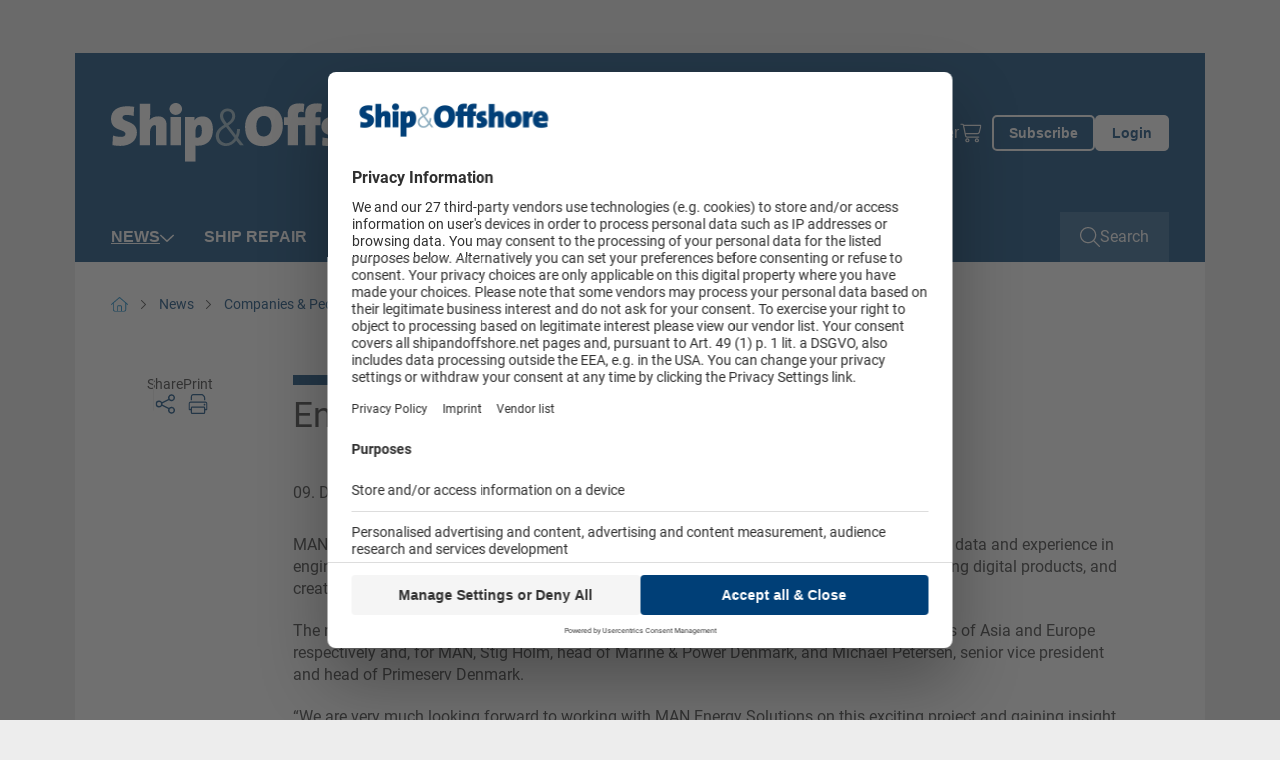

--- FILE ---
content_type: text/html; charset=utf-8
request_url: https://www.shipandoffshore.net/news/companies-people/detail/news/engine-firm-and-ship-manager-team-up.html
body_size: 13221
content:
<!doctype html>
    <!--[if lt IE 7]>      <html lang="en" class="oldie no-js ie lt-ie9 lt-ie8 lt-ie7"> <![endif]-->
    <!--[if IE 7]>         <html lang="en" class="oldie no-js ie lt-ie9 lt-ie8"> <![endif]-->
    <!--[if IE 8]>         <html lang="en" class="oldie no-js ie lt-ie9"> <![endif]-->
    <!--[if IE 9]>         <html lang="en" class="no-js ie lt-ie10"> <![endif]-->
    <!--[if gt IE 9]><!--> <html lang="en" class="no-js"> <!--<![endif]-->
<head>

<meta http-equiv="Content-Type" content="text/html; charset=utf-8">
<!-- 
	This website is powered by TYPO3 - inspiring people to share!
	TYPO3 is a free open source Content Management Framework initially created by Kasper Skaarhoj and licensed under GNU/GPL.
	TYPO3 is copyright 1998-2026 of Kasper Skaarhoj. Extensions are copyright of their respective owners.
	Information and contribution at https://typo3.org/
-->



<title>Engine firm and ship manager team up - Ship &amp; Offshore</title>
<meta name="generator" content="TYPO3 CMS" />
<meta name="robots" content="index,follow" />
<meta name="description" content="MAN Energy Solutions and Anglo-Eastern have set up an ‘Innovation Partnership’ to exchange data and experience in engine operation, performance, and maintenance" />
<meta property="og:title" content="Engine firm and ship manager team up" />
<meta property="og:type" content="Article" />
<meta property="og:url" content="https://www.shipandoffshore.net/news/companies-people/detail/news/engine-firm-and-ship-manager-team-up.html" />
<meta property="og:description" content="MAN Energy Solutions and Anglo-Eastern have set up an ‘Innovation Partnership’ to exchange data and experience in engine operation, performance, and maintenance" />
<meta name="twitter:card" content="summary" />
<meta name="owner" content="DVV Media Group GmbH" />

<link crossorigin="anonymous" href="/typo3conf/ext/sitepackage_shipandoffshore/Resources/Public/assets/css/css.layouts.vendor.min.css?1768376031" rel="stylesheet" >
<link crossorigin="anonymous" href="/typo3conf/ext/sitepackage_shipandoffshore/Resources/Public/assets/css/css.layouts.main.min.css?1768376031" rel="stylesheet" >
<link rel="stylesheet" href="/typo3conf/ext/solr/Resources/Public/StyleSheets/Frontend/suggest.css?1768376130" media="all">
<link crossorigin="anonymous" href="/typo3conf/ext/sitepackage_shipandoffshore/Resources/Public/assets/css/css.layouts.header.min.css?1768376031" rel="stylesheet" >
<link crossorigin="anonymous" href="/typo3conf/ext/sitepackage_shipandoffshore/Resources/Public/assets/css/css.layouts.meta-nav.min.css?1768376031" rel="stylesheet" >
<link crossorigin="anonymous" href="/typo3conf/ext/sitepackage_shipandoffshore/Resources/Public/assets/css/css.layouts.navigation.min.css?1768376031" rel="stylesheet" >
<link crossorigin="anonymous" href="/typo3conf/ext/sitepackage_shipandoffshore/Resources/Public/assets/css/css.layouts.nav-classic-dropdown.min.css?1768376031" rel="stylesheet" >
<link crossorigin="anonymous" href="/typo3conf/ext/sitepackage_shipandoffshore/Resources/Public/assets/css/css.layouts.nav-offcanvas.min.css?1768376031" rel="stylesheet" >
<link crossorigin="anonymous" href="/typo3conf/ext/sitepackage_shipandoffshore/Resources/Public/assets/css/css.plugin.solr-autosuggest.min.css?1768376031" rel="stylesheet" >
<link crossorigin="anonymous" href="/typo3conf/ext/sitepackage_shipandoffshore/Resources/Public/assets/css/css.layouts.searchbar.min.css?1768376031" rel="stylesheet" >
<link crossorigin="anonymous" href="/typo3conf/ext/sitepackage_shipandoffshore/Resources/Public/assets/css/css.layouts.breadcrumb.min.css?1768376031" rel="stylesheet" >
<link crossorigin="anonymous" href="/typo3conf/ext/sitepackage_shipandoffshore/Resources/Public/assets/css/css.plugin.news-detail.min.css?1768376031" rel="stylesheet" >
<link crossorigin="anonymous" href="/typo3conf/ext/sitepackage_shipandoffshore/Resources/Public/assets/css/css.layouts.lightbox.min.css?1768376031" rel="stylesheet" >
<link crossorigin="anonymous" href="/typo3conf/ext/sitepackage_shipandoffshore/Resources/Public/assets/css/css.layouts.share-lightbox.min.css?1768376031" rel="stylesheet" >
<link crossorigin="anonymous" href="/typo3conf/ext/sitepackage_shipandoffshore/Resources/Public/assets/css/css.layouts.footer.min.css?1768376031" rel="stylesheet" >
<link crossorigin="anonymous" href="/typo3conf/ext/sitepackage_shipandoffshore/Resources/Public/assets/css/css.plugin.multi-column.min.css?1768376031" rel="stylesheet" >
<link crossorigin="anonymous" href="/typo3conf/ext/sitepackage_shipandoffshore/Resources/Public/assets/css/css.ce.paywall-dvz.min.css?1768376031" rel="stylesheet" >
<link crossorigin="anonymous" href="/typo3conf/ext/sitepackage_shipandoffshore/Resources/Public/assets/css/css.ce.contact-cta-paywall.min.css?1768376031" rel="stylesheet" >
<link crossorigin="anonymous" href="/typo3conf/ext/sitepackage_shipandoffshore/Resources/Public/assets/css/css.layouts.sticky-buttons.min.css?1768376031" rel="stylesheet" >
<link crossorigin="anonymous" href="/typo3conf/ext/sitepackage_shipandoffshore/Resources/Public/assets/css/css.layouts.to-top-button.min.css?1768376031" rel="stylesheet" >


<script src="https://www.googletagservices.com/tag/js/gpt.js" type="text/javascript"></script>

<script>
/*<![CDATA[*/
/*TS_inlineJS*/

            var iom = iom || {};
                iom.c = iom.c || function() {};
            var iam_data = {
                "st":"shipandoffshore",
                "cp":"STANDARD",
                "oc":"STANDARD",
                "sv":"ke",
                "mg":"yes",
                "co":"STANDARD;"
            };
            iom.c(iam_data);
        
function onRecaptchaSubmit() { document.querySelectorAll('[data-callback="onRecaptchaSubmit"]')[0].form.submit(); return false; }

/*]]>*/
</script>
<script type="text/plain" data-usercentrics="Google Ad Manager">var googletag = googletag || {}; googletag.cmd = googletag.cmd || []; googletag.cmd.push(function() {
googletag.defineSlot('/303170951/SPI_Leadbanner_Gesamt_Pos1', [[300, 125], [728, 90], [769, 90]], 'div-gpt-ad-1540824905609-0').defineSizeMapping(googletag.sizeMapping().addSize([0, 0], []).addSize([300, 0], [[300, 125]]).addSize([1024, 0], [[728, 90], [769, 90]]).build()).addService(googletag.pubads());googletag.defineSlot('/303170951/SPI_Wallpaper_1x1Pixel', [1, 1], 'div-gpt-ad-1585209508354-0').addService(googletag.pubads());
          var mobileSky = getCookie('animatedSky');
          (mobileSky!=='1')?showBanner():false;
          function showBanner(){googletag.defineSlot('/303170951/SPI_Skyscraper_gesamt_Pos1', [[120, 600], [160, 600], [200, 600]], 'div-gpt-ad-1540825255415-0').defineSizeMapping(googletag.sizeMapping().addSize([0, 0], [[120, 600], [160, 600], [200, 600]]).addSize([1025, 768], []).addSize([1480, 768], [[120, 600], [160, 600], [200, 600]]).build()).addService(googletag.pubads());}
          function getCookie(key){var keyValue = document.cookie.match('(^|;) ?' + key + '=([^;]*)(;|$)');return keyValue?keyValue[2]:null;}
          googletag.defineSlot('/303170951/SPI_Rectangle_Content_Po1', [[300, 125], [300, 250]], 'div-gpt-ad-1540825155035-0').defineSizeMapping(googletag.sizeMapping().addSize([0, 0], []).addSize([640, 0], [[300, 125], [300, 250]]).build()).addService(googletag.pubads());googletag.defineSlot('/303170951/SPI_Rectangle_Content_Po1', [[300, 125], [300, 250]], 'div-gpt-ad-1130925155098-0').defineSizeMapping(googletag.sizeMapping().addSize([0, 0], [[300, 125], [300, 250]]).addSize([640, 0], []).build()).addService(googletag.pubads());googletag.defineSlot('/303170951/SPI_Content_Banner_Artikelebene_Rotation', [[728, 90], [769, 90]], 'div-gpt-ad-1540828519283-0').addService(googletag.pubads());googletag.defineSlot('/303170951/SPI_Mobile_Banner_Artikelebene_Rotation', [[300, 125], [320, 50]], 'div-gpt-ad-1569328734435-0').defineSizeMapping(googletag.sizeMapping().addSize([300, 0], [[300.0, 125.0], [320.0, 50.0]]).addSize([640, 0], []).build()).addService(googletag.pubads());      googletag.pubads().addEventListener("slotRenderEnded", function(event) {
        if (event.slot.getSlotElementId() == 'div-gpt-ad-1518167989780-0' && document.getElementById('div-gpt-ad-1518167989780-0').style.display != 'none') {
          document.getElementById('div-gpt-ad-1407395216206-0').className += ' wallpaper';
          document.getElementById('div-gpt-ad-1407395965553-0').className += ' wallpaper';
        }
        if (event.slot.getSlotElementId() == 'div-gpt-ad-1407395965553-0' && document.getElementById('div-gpt-ad-1407395965553-0').style.display != 'none' && window.animateSkyscraper) {
          window.animateSkyscraper();
        }
      });googletag.pubads().enableSingleRequest();
            googletag.pubads().collapseEmptyDivs();
            googletag.enableServices();
        });</script>
<script type="text/javascript">var dvvUCProviders = [];
            var dvvGetProxiedNode = function(title, pid) {
                var parser = new DOMParser();
                var doc = parser.parseFromString('<div class="uc-embedding-container" data-nosnippet="true"><div class="uc-embedding-wrapper"><h3>Wir benötigen Ihre Zustimmung, um den '+title+'-Service zu laden!</h3><p class="description-text">Wir verwenden '+title+', um Inhalte einzubetten. Dieser Service kann Daten zu Ihren Aktivitäten sammeln. Bitte lesen Sie die Details durch und stimmen Sie der Nutzung des Service zu, um diese Inhalte anzuzeigen.</p><p class="not-existing-service">Dieser Inhalt darf aufgrund von Trackern, die Besuchern nicht offengelegt werden, nicht geladen werden. Der Besitzer der Website muss diese mit seinem CMP einrichten, um diesen Inhalt zur Liste der verwendeten Technologien hinzuzufügen.</p><div class="uc-embedding-buttons"><button onclick="uc.ucapi.showInfoModal(\''+pid+'\'); return false;" class="uc-embedding-more-info">Mehr Informationen</button> <button onclick="uc.ucapi.setConsents([{\'templateId\':\''+pid+'\', \'status\':true}])" class="uc-embedding-accept">Akzeptieren</button></div><span>Powered by <a href="https://usercentrics.com/?utm_source=cmp&amp;utm_medium=powered_by" rel="nofollow" target="_blank">Usercentrics Consent Management</a></span></div></div>', 'text/html');
                return doc.body.firstElementChild;
            };var dvvUCElements = JSON.parse('[]');
</script>
<script type="text/plain" data-usercentrics="Google Tag Manager">      (function(w,d,s,l,i){w[l]=w[l]||[];w[l].push({'gtm.start':
      new Date().getTime(),event:'gtm.js'});var f=d.getElementsByTagName(s)[0],
      j=d.createElement(s),dl=l!='dataLayer'?'&l='+l:'';j.async=true;j.src=
      'https://www.googletagmanager.com/gtm.js?id='+i+dl;f.parentNode.insertBefore(j,f);
      })(window,document,'script','dataLayer','GTM-PWVP3HH');</script>
<script src="//web.cmp.usercentrics.eu/tcf/stub.js"></script>
<script type="application/javascript" id="usercentrics-cmp" data-settings-id="oF5gfK5jb" async="async" src="//web.cmp.usercentrics.eu/ui/loader.js"></script>
<script src="//privacy-proxy.usercentrics.eu/latest/uc-block.bundle.js"></script>

<link rel="preload" href="/typo3conf/ext/sitepackage_dvz/Resources/Public/assets/images/custom_icons/custom_icon_primary_chevron-down.svg" as="image" crossorigin="anonymous" type="image/svg+xml">
<link rel="preload" href="/typo3conf/ext/sitepackage_shipandoffshore/Resources/Public/assets/images/logo/logo_transparent_white.svg" as="image" crossorigin="anonymous" type="image/svg+xml">
<link rel="preload" href="/typo3conf/ext/sitepackage_shipandoffshore/Resources/Public/assets/images/logo/logo_transparent.svg" as="image" crossorigin="anonymous" type="image/svg+xml">
<link rel="preload" href="/typo3conf/ext/sitepackage_dvz/Resources/Public/assets/images/custom_icons/custom_icon_white_search.svg" as="image" crossorigin="anonymous" type="image/svg+xml">
<link rel="preload" href="/typo3conf/ext/sitepackage_dvz/Resources/Public/assets/images/custom_icons/custom_icon_white_arrow-up.svg" as="image" crossorigin="anonymous" type="image/svg+xml">
<meta name="viewport" content="width=device-width, initial-scale=1">      <link rel="icon" type="image/png" href="/typo3conf/ext/sitepackage_shipandoffshore/Resources/Public/Images/favicon/favicon.png" sizes="16x16">
      <link rel="icon" type="image/png" href="/typo3conf/ext/sitepackage_shipandoffshore/Resources/Public/Images/favicon/favicon.png" sizes="32x32">
      <link rel="icon" type="image/png" href="/typo3conf/ext/sitepackage_shipandoffshore/Resources/Public/Images/favicon/favicon.png" sizes="96x96">      <!-- Matomo Tag Manager -->
      <script type="text/plain" data-usercentrics="Matomo Tag Manager">
        var _mtm = window._mtm = window._mtm || [];
        _mtm.push({'mtm.startTime': (new Date().getTime()), 'event': 'mtm.Start'});
        (function() {
          var d=document, g=d.createElement('script'), s=d.getElementsByTagName('script')[0];
          g.async=true; g.src='https://analytics.dvv-hosting.net/js/container_fxzOOIZB.js'; s.parentNode.insertBefore(g,s);
        })();
      </script>
      <!-- End Matomo Tag Manager -->  <script>
    window.addEventListener('UC_UI_VIEW_CHANGED', function() {
      const usercentricsRoot = document.querySelector('#usercentrics-cmp-ui');

      if (usercentricsRoot && usercentricsRoot.shadowRoot) {
        setTimeout(() => {
          const customStyle = document.createElement('style');
          customStyle.innerHTML = `
            #main-view,
            .uc-save-button,
            .uc-more-button,
            .uc-accept-button {
              font-size: 14px !important;
            }
          `;

          usercentricsRoot.shadowRoot.appendChild(customStyle);
        }, 100);
      }
    });
  </script>
<noscript>
<style>
html.no-js img.lazy{display:none}

</style>
</noscript>
<link rel="canonical" href="https://www.shipandoffshore.net/news/companies-people/detail/news/engine-firm-and-ship-manager-team-up.html"/>

<script type="application/ld+json" data-ignore="1">[{"@context":"http:\/\/schema.org","@type":"BreadcrumbList","itemListElement":[{"@type":"ListItem","position":0,"item":{"@id":"https:\/\/www.shipandoffshore.net\/","name":"www.shipandoffshore.net"}},{"@type":"ListItem","position":1,"item":{"@id":"https:\/\/www.shipandoffshore.net\/news.html","name":"News"}},{"@type":"ListItem","position":2,"item":{"@id":"https:\/\/www.shipandoffshore.net\/news\/companies-people.html","name":"Companies & People"}},{"@type":"ListItem","position":3,"item":{"@id":"https:\/\/www.shipandoffshore.net\/news\/companies-people\/detail\/news\/engine-firm-and-ship-manager-team-up.html","name":"Engine firm and ship manager team up - Ship & Offshore"}}]}]</script>
<script>window._mtm = window._mtm || [];window._mtm.push({"event":"news","object":"SPI","title":"Engine firm and ship manager team up","analyticsURL":"https:\/\/www.shipandoffshore.net\/news\/companies-people\/detail\/news\/engine-firm-and-ship-manager-team-up.html","articleId":161042,"author":"Editorial staff Ship&Offshore","mainCategory":"Companies & People","category":"News","Date":"09.12.2022","dateFirst":"09.12.2022","dateModified":"22.01.2024","paywall":true,"newsType":"Nachrichten"});
window._mtm.push({"event":"general","pageType":"Artikel","accessType":"unpaid"});</script></head>
<body>






<noscript>
  <iframe src="https://www.googletagmanager.com/ns.html?id=GTM-PWVP3HH" height="0" width="0"
          style="display:none;visibility:hidden"></iframe>
</noscript>





  <div id="Ads_DVV_BS" class="clearfix text-center ads-dvv-bs">
    
    <div class="com" id="div-gpt-ad-1540824905609-0" style="min-width:300px;max-width:980px;height:auto;margin:5px auto 12px auto;">
      <div class="com--multiple">
        <script type="text/plain" data-usercentrics="Google Ad Manager">
          googletag.cmd.push(function() { googletag.display('div-gpt-ad-1540824905609-0'); });
        </script>
      </div>
    </div>

    <div class="hide">
      
      <div id="div-gpt-ad-1585209508354-0" style="height:1px; width:1px;">
        <script type="text/plain" data-usercentrics="Google Ad Manager">
          googletag.cmd.push(function() { googletag.display('div-gpt-ad-1585209508354-0'); });
        </script>
      </div>
    </div>
  </div>

  <div class="ads-dvv-sky" style="display: none;">
    <div class="offcanvas offcanvas-end lazy-module" tabindex="-1" id="adsDvvSkyOffcanvas"
         aria-labelledby="adsDvvSkyOffcanvasLabel" data-lazy-module="offcanvas"
    >
      <div class="offcanvas-header d-xxxl-none position-absolute top-0 end-0">
        <button type="button" class="btn-close bg-transparent border-0 p-0 m-4"
                data-bs-dismiss="offcanvas" aria-label="Close"
        >
          <div class="aspect-ratios-box aspect-ratios-xs-free"><img src="data:image/svg+xml,%3Csvg xmlns=&#039;http://www.w3.org/2000/svg&#039; viewBox=&#039;0 0 15 15&#039; %3E%3C/svg%3E" data-src="/typo3conf/ext/sitepackage_dvz/Resources/Public/assets/images/custom_icons/custom_icon_dark_close.svg" width="15" height="15" title="Schließen" alt="Schließen" class="img-fluid responsive-image lazy" /><noscript><img src="/typo3conf/ext/sitepackage_dvz/Resources/Public/assets/images/custom_icons/custom_icon_dark_close.svg" width="15" height="15" title="Schließen" alt="Schließen" class="img-fluid responsive-image" /></noscript></div>
        </button>
      </div>

      <div class="offcanvas-body p-0">
        <div id="Ads_DVV_SKY">
          
          <div class="com com--skyscraper" id="div-gpt-ad-1540825255415-0" style="min-width:120px; max-width: 200px; height:600px;">
            <script type="text/plain" data-usercentrics="Google Ad Manager">
              googletag.cmd.push(function() { googletag.display('div-gpt-ad-1540825255415-0'); });
            </script>
          </div>
        </div>
      </div>

      <button class="ads-dvv-offcanvas-toggler border-0 p-0 position-absolute top-50 start-0 d-grid d-xxxxl-none"
              type="button"
              data-bs-target="#adsDvvSkyOffcanvas" aria-controls="adsDvvSkyOffcanvas"
      >
        <div class="aspect-ratios-box aspect-ratios-xs-free"><img src="/typo3conf/ext/sitepackage_dvz/Resources/Public/assets/images/custom_icons/custom_icon_primary_chevron-down.svg" width="14" height="9" title="Werbebanner anzeigen" alt="Werbebanner anzeigen" class="img-fluid responsive-image ads-dvv-bs-icon" /></div>
      </button>
    </div>
  </div>








<header id="header" class="d-flex flex-wrap position-sticky top-0 start-0 w-100 bg-white header">
  

<section id="browse-happy" class="w-100 bg-warning border border-danger text-center browse-happy mb-0" style="display: none;">
  <div class="custom-container-xl d-flex flex-column align-items-center">
    <p class="my-3">
      Ihr Browser ist <strong>veraltet.</strong> Bitte laden Sie einen aktuellen Browser herunter.
    </p>
    <a href="http://browsehappy.com/?locale=de_DE"
       title="Aktuellen Browser herunterladen" target="_blank"
       class="my-3"
    >
      Aktuellen Browser herunterladen
    </a>
  </div>
</section>




  <noscript class="w-100 bg-warning border border-danger text-center">
    <div class="browsehappy-js my-3">
      <div class="custom-container-xl">
        <p>
          JavaScript ist deaktiviert. Ohne JavaScript können Sie die Seite nur eingeschränkt nutzen.
        </p>
      </div>
    </div>
  </noscript>

  



<div class="meta-nav w-100 d-none d-xl-flex background background-blue">
<div class="custom-container-lg d-xl-flex align-items-center justify-content-between">
  
       
  <a class="meta-nav-brand p-0 m-0" href="https://www.shipandoffshore.net/">
    <div class="aspect-ratios-box aspect-ratios-xs-free"><img src="/typo3conf/ext/sitepackage_shipandoffshore/Resources/Public/assets/images/logo/logo_transparent_white.svg" width="340" height="48" title="ShipAndOffshore" alt="ShipAndOffshore" class="img-fluid responsive-image logo" /></div>
  </a>

    

  



  <div class="ms-auto meta-nav-list d-flex flex-column flex-xl-row list-unstyled">
    <li class="meta-nav-list-item position-relative">
    
      <li class="meta-nav-list-item position-relative">
        <a href="https://www.dvvmedia-shop.de/en/markets/maritime/" target="_blank">Shop</a>
      </li>
    
      <li class="meta-nav-list-item position-relative">
        <a href="/subscriptions.html" target="">Subscriptions</a>
      </li>
    
      <li class="meta-nav-list-item position-relative">
        <a href="/advertising.html" target="">Advertising</a>
      </li>
    
      <li class="meta-nav-list-item position-relative">
        <a href="/shipandoffshore/events.html" target="">Events</a>
      </li>
    
      <li class="meta-nav-list-item position-relative">
        <a href="/newsletter.html" target="">Newsletter</a>
      </li>
    

    <li class="meta-nav-list-item position-relative d-flex align-items-center">
      <a href="https://www.dvvmedia-shop.de/en/checkout/cart" target="_blank" class="meta-nav-list-item-checkout" data-shop-basket>
        <div class="aspect-ratios-box aspect-ratios-xs-free"><img src="data:image/svg+xml,%3Csvg xmlns=&#039;http://www.w3.org/2000/svg&#039; viewBox=&#039;0 0 20 23&#039; %3E%3C/svg%3E" data-src="/typo3conf/ext/sitepackage_shipandoffshore/Resources/Public/assets/images/custom_icons/custom_icon_white_checkout.svg" width="20" height="23" title="Shoppingcart" alt="Shoppingcart" class="img-fluid responsive-image checkout-white d-block me-xl-3 lazy" /><noscript><img src="/typo3conf/ext/sitepackage_shipandoffshore/Resources/Public/assets/images/custom_icons/custom_icon_white_checkout.svg" width="20" height="23" title="Shoppingcart" alt="Shoppingcart" class="img-fluid responsive-image checkout-white d-block me-xl-3" /></noscript></div>
        <span class="show-delayed"></span>
      </a>
    </li>
  </div>





  

  <div class="meta-nav-button-wrapper d-flex">
    
    <a class="button button-ghost-primary button-abo" href="/subscriptions.html">
      <span>Subscribe</span>
    </a>

    <a href="/login.html" class="button button-primary button-login">
      Login
    </a>
  
  </div>
  

  



</div>
</div>




  



<div class="navbar-spaceholder w-100" style="height: 0px;"></div>
<div class="navbar-wrapper background background-blue w-100 navbar-sticky-inactive">
  <nav class="navbar custom-container-lg w-100 align-items-center p-0">
    
  <!--
  <a class="navbar-brand p-0 m-0 d-flex align-items-center d-xl-none" href="https://www.shipandoffshore.net/">
    <div class="aspect-ratios-box aspect-ratios-xs-free"><img src="/typo3conf/ext/sitepackage_shipandoffshore/Resources/Public/assets/images/logo/logo_transparent.svg" width="340" height="48" title="ShipAndOffshore" alt="ShipAndOffshore" class="img-fluid responsive-image logo" /></div>
  </a>
  -->
  <a class="navbar-brand p-0 m-0 d-flex align-items-center " href="https://www.shipandoffshore.net/">
    <div class="aspect-ratios-box aspect-ratios-xs-free"><img src="data:image/svg+xml,%3Csvg xmlns=&#039;http://www.w3.org/2000/svg&#039; viewBox=&#039;0 0 200 48&#039; %3E%3C/svg%3E" data-src="/typo3conf/ext/sitepackage_shipandoffshore/Resources/Public/assets/images/logo/logo_transparent_white.svg" width="200" height="48" title="ShipAndOffshore" alt="ShipAndOffshore" class="img-fluid responsive-image logo lazy" /><noscript><img src="/typo3conf/ext/sitepackage_shipandoffshore/Resources/Public/assets/images/logo/logo_transparent_white.svg" width="200" height="48" title="ShipAndOffshore" alt="ShipAndOffshore" class="img-fluid responsive-image logo" /></noscript></div>
  </a>


    
    
      
        



<ul id="main-nav" class="nav navbar-nav classic-dropdown first-lvl d-none d-xl-flex flex-row order-2 me-auto">
  
    




    
      

      <li class="first-lvl-item active has-children position-relative d-flex flex-column flex-xl-row align-items-xl-center">
        
            <a href="https://www.shipandoffshore.net/news.html" target="_self" title="News" class="first-lvl-link">
              News
            </a>
          

        
          <div class="second-lvl-wrapper">
            <ul id="secondLvlMenu-0"
                class="list-unstyled second-lvl"
            >
              
                

<li class="second-lvl-item position-relative">

  
      <a href="https://www.shipandoffshore.net/news/shipbuilding.html"
         target="_self"
         title="Shipbuilding"
         class="second-lvl-link"
      >
        <span>Shipbuilding</span>
      </a>
    
</li>



              
                

<li class="second-lvl-item position-relative">

  
      <a href="https://www.shipandoffshore.net/news/ship-operation.html"
         target="_self"
         title="Ship Operation"
         class="second-lvl-link"
      >
        <span>Ship Operation</span>
      </a>
    
</li>



              
                

<li class="second-lvl-item position-relative">

  
      <a href="https://www.shipandoffshore.net/news/offshore.html"
         target="_self"
         title="Offshore"
         class="second-lvl-link"
      >
        <span>Offshore</span>
      </a>
    
</li>



              
                

<li class="second-lvl-item active position-relative">

  
      <a href="https://www.shipandoffshore.net/news/companies-people.html"
         target="_self"
         title="Companies &amp; People"
         class="second-lvl-link"
      >
        <span>Companies &amp; People</span>
      </a>
    
</li>



              
                

<li class="second-lvl-item position-relative">

  
      <a href="https://www.shipandoffshore.net/news/comment.html"
         target="_self"
         title="Comment"
         class="second-lvl-link"
      >
        <span>Comment</span>
      </a>
    
</li>



              
                

<li class="second-lvl-item position-relative">

  
      <a href="https://www.shipandoffshore.net/news/company-news.html"
         target="_self"
         title="Company News"
         class="second-lvl-link"
      >
        <span>Company News</span>
      </a>
    
</li>



              
            </ul>
          </div>

          <button class="second-lvl-trigger border-0 bg-transparent p-0" type="button">
            <div class="aspect-ratios-box aspect-ratios-xs-free"><img src="data:image/svg+xml,%3Csvg xmlns=&#039;http://www.w3.org/2000/svg&#039; viewBox=&#039;0 0 14 9&#039; %3E%3C/svg%3E" data-src="/typo3conf/ext/sitepackage_dvz/Resources/Public/assets/images/custom_icons/custom_icon_white_chevron-down.svg" width="14" height="9" title="2. Ebene öffnen" alt="2. Ebene öffnen" class="img-fluid responsive-image lazy" /><noscript><img src="/typo3conf/ext/sitepackage_dvz/Resources/Public/assets/images/custom_icons/custom_icon_white_chevron-down.svg" width="14" height="9" title="2. Ebene öffnen" alt="2. Ebene öffnen" class="img-fluid responsive-image" /></noscript></div>
          </button>
        
      </li>
    
  





  
    




    

    <li class="first-lvl-item position-relative d-flex flex-column flex-xl-row align-items-xl-center">
      
          <a href="https://www.shipandoffshore.net/ship-repair.html" target="_self" title="Ship Repair" class="first-lvl-link">
            Ship Repair
          </a>
        
    </li>
  





  
    




    
      

      <li class="first-lvl-item has-children position-relative d-flex flex-column flex-xl-row align-items-xl-center">
        
            <a href="https://www.shipandoffshore.net/new-ships.html" target="_self" title="New Ships" class="first-lvl-link">
              New Ships
            </a>
          

        
          <div class="second-lvl-wrapper">
            <ul id="secondLvlMenu-2"
                class="list-unstyled second-lvl"
            >
              
                

<li class="second-lvl-item position-relative">

  
      <a href="https://www.shipandoffshore.net/newships/editorials.html"
         target="_self"
         title="Editorials"
         class="second-lvl-link"
      >
        <span>Editorials</span>
      </a>
    
</li>



              
                

<li class="second-lvl-item position-relative">

  
      <a href="https://www.shipandoffshore.net/newships/inside-reports.html"
         target="_self"
         title="Inside reports"
         class="second-lvl-link"
      >
        <span>Inside reports</span>
      </a>
    
</li>



              
                

<li class="second-lvl-item position-relative">

  
      <a href="https://www.shipandoffshore.net/newships/prospects-orders.html"
         target="_self"
         title="Prospects &amp; Orders"
         class="second-lvl-link"
      >
        <span>Prospects &amp; Orders</span>
      </a>
    
</li>



              
            </ul>
          </div>

          <button class="second-lvl-trigger border-0 bg-transparent p-0" type="button">
            <div class="aspect-ratios-box aspect-ratios-xs-free"><img src="data:image/svg+xml,%3Csvg xmlns=&#039;http://www.w3.org/2000/svg&#039; viewBox=&#039;0 0 14 9&#039; %3E%3C/svg%3E" data-src="/typo3conf/ext/sitepackage_dvz/Resources/Public/assets/images/custom_icons/custom_icon_white_chevron-down.svg" width="14" height="9" title="2. Ebene öffnen" alt="2. Ebene öffnen" class="img-fluid responsive-image lazy" /><noscript><img src="/typo3conf/ext/sitepackage_dvz/Resources/Public/assets/images/custom_icons/custom_icon_white_chevron-down.svg" width="14" height="9" title="2. Ebene öffnen" alt="2. Ebene öffnen" class="img-fluid responsive-image" /></noscript></div>
          </button>
        
      </li>
    
  





  
    




    

    <li class="first-lvl-item position-relative d-flex flex-column flex-xl-row align-items-xl-center">
      
          <a href="https://www.shipandoffshore.net/publications.html" target="_self" title="Publications" class="first-lvl-link">
            Publications
          </a>
        
    </li>
  





  
    




    

    <li class="first-lvl-item position-relative d-flex flex-column flex-xl-row align-items-xl-center">
      
          <a href="https://maritime-archives.com" target="_blank" title="Maritime Archives" class="first-lvl-link">
            Maritime Archives
          </a>
        
    </li>
  





  
</ul>




        
        


<div id="mobileOffCanvasNav"
     class="offcanvas offcanvas-end lazy-module"
     tabindex="-1"
     aria-labelledby="offcanvasExampleLabel"
     data-bs-scroll="false"
     data-bs-backdrop="true"
     data-lazy-module="offcanvas"
>
  <div class="offcanvas-body d-flex flex-column p-0">
    <div class="search-bar-wrapper">
      

<div class="search-bar d-flex w-100 position-relative">
  <form action="https://www.shipandoffshore.net/suche.html"
          id="search_form"
          method="POST"
          class="searchform w-100"
          data-suggest="/suche/news/engine-firm-and-ship-manager-team-up.solrsuggest"
  >
    <div class="input-wrapper d-grid">
      <input placeholder="Search..." class="w-100 tx-solr-suggest" id="search_input" type="text" name="tx_search[q]" />

      
      <div class="tx-solr-autocomplete"></div>

      <button class="search-button-submit bg-transparent p-0 border-0 position-relative" type="submit">
        <div class="aspect-ratios-box aspect-ratios-xs-free"><img src="data:image/svg+xml,%3Csvg xmlns=&#039;http://www.w3.org/2000/svg&#039; viewBox=&#039;0 0 26 26&#039; %3E%3C/svg%3E" data-src="/typo3conf/ext/sitepackage_dvz/Resources/Public/assets/images/custom_icons/custom_icon_white_search.svg" width="26" height="26" class="img-fluid responsive-image search-button-submit-icon-white lazy" /><noscript><img src="/typo3conf/ext/sitepackage_dvz/Resources/Public/assets/images/custom_icons/custom_icon_white_search.svg" width="26" height="26" class="img-fluid responsive-image search-button-submit-icon-white" /></noscript></div>

        <div class="aspect-ratios-box aspect-ratios-xs-free"><img src="data:image/svg+xml,%3Csvg xmlns=&#039;http://www.w3.org/2000/svg&#039; viewBox=&#039;0 0 26 26&#039; %3E%3C/svg%3E" data-src="/typo3conf/ext/sitepackage_dvz/Resources/Public/assets/images/custom_icons/custom_icon_primary_search.svg" width="26" height="26" class="img-fluid responsive-image search-button-submit-icon-primary lazy" /><noscript><img src="/typo3conf/ext/sitepackage_dvz/Resources/Public/assets/images/custom_icons/custom_icon_primary_search.svg" width="26" height="26" class="img-fluid responsive-image search-button-submit-icon-primary" /></noscript></div>
      </button>
    </div>
  </form>
</div>



    </div>

    <ul id="mobile-nav" class="nav navbar-nav first-lvl offcanvas-nav d-xl-none d-flex flex-column">
      
        




    
      

      <li class="first-lvl-item active has-children position-relative d-flex flex-column flex-xl-row align-items-xl-center">
        
            <div class="dropdown-wrapper d-flex align-items-center justify-content-between w-100">
              <a href="https://www.shipandoffshore.net/news.html" target="_self" title="News" class="first-lvl-link">
                News
              </a>

              
                <button type="button" data-bs-target="#secondLvlMenu-0"
                        aria-expanded="false" aria-controls="collapseExample"
                        data-bs-toggle="collapse"
                        class="ms-4 p-0 border-0 collapsed dropdown-icon lazy-module"
                        data-lazy-module="collapse"
                >
                  <div class="aspect-ratios-box aspect-ratios-xs-free"><img src="data:image/svg+xml,%3Csvg xmlns=&#039;http://www.w3.org/2000/svg&#039; viewBox=&#039;0 0 10 6&#039; %3E%3C/svg%3E" data-src="/typo3conf/ext/sitepackage_dvz/Resources/Public/assets/images/custom_icons/custom_icon_primary_chevron-down.svg" width="10" height="6" class="img-fluid responsive-image lazy" /><noscript><img src="/typo3conf/ext/sitepackage_dvz/Resources/Public/assets/images/custom_icons/custom_icon_primary_chevron-down.svg" width="10" height="6" class="img-fluid responsive-image" /></noscript></div>
                </button>
              
            </div>
          

        
          <div class="second-lvl-wrapper">
            <ul id="secondLvlMenu-0"
                class="list-unstyled second-lvl collapse"
            >
              
                

<li class="second-lvl-item position-relative">

  
      <div class="dropdown-wrapper d-flex justify-content-between">
        <a href="https://www.shipandoffshore.net/news/shipbuilding.html"
           target="_self"
           title="Shipbuilding"
           class="second-lvl-link"
        >
          Shipbuilding
        </a>
      </div>
    
</li>



              
                

<li class="second-lvl-item position-relative">

  
      <div class="dropdown-wrapper d-flex justify-content-between">
        <a href="https://www.shipandoffshore.net/news/ship-operation.html"
           target="_self"
           title="Ship Operation"
           class="second-lvl-link"
        >
          Ship Operation
        </a>
      </div>
    
</li>



              
                

<li class="second-lvl-item position-relative">

  
      <div class="dropdown-wrapper d-flex justify-content-between">
        <a href="https://www.shipandoffshore.net/news/offshore.html"
           target="_self"
           title="Offshore"
           class="second-lvl-link"
        >
          Offshore
        </a>
      </div>
    
</li>



              
                

<li class="second-lvl-item active position-relative">

  
      <div class="dropdown-wrapper d-flex justify-content-between">
        <a href="https://www.shipandoffshore.net/news/companies-people.html"
           target="_self"
           title="Companies &amp; People"
           class="second-lvl-link"
        >
          Companies &amp; People
        </a>
      </div>
    
</li>



              
                

<li class="second-lvl-item position-relative">

  
      <div class="dropdown-wrapper d-flex justify-content-between">
        <a href="https://www.shipandoffshore.net/news/comment.html"
           target="_self"
           title="Comment"
           class="second-lvl-link"
        >
          Comment
        </a>
      </div>
    
</li>



              
                

<li class="second-lvl-item position-relative">

  
      <div class="dropdown-wrapper d-flex justify-content-between">
        <a href="https://www.shipandoffshore.net/news/company-news.html"
           target="_self"
           title="Company News"
           class="second-lvl-link"
        >
          Company News
        </a>
      </div>
    
</li>



              
            </ul>
          </div>

          <button class="second-lvl-trigger border-0 bg-transparent p-0" type="button">
            <div class="aspect-ratios-box aspect-ratios-xs-free"><img src="data:image/svg+xml,%3Csvg xmlns=&#039;http://www.w3.org/2000/svg&#039; viewBox=&#039;0 0 14 9&#039; %3E%3C/svg%3E" data-src="/typo3conf/ext/sitepackage_dvz/Resources/Public/assets/images/custom_icons/custom_icon_white_chevron-down.svg" width="14" height="9" title="2. Ebene öffnen" alt="2. Ebene öffnen" class="img-fluid responsive-image lazy" /><noscript><img src="/typo3conf/ext/sitepackage_dvz/Resources/Public/assets/images/custom_icons/custom_icon_white_chevron-down.svg" width="14" height="9" title="2. Ebene öffnen" alt="2. Ebene öffnen" class="img-fluid responsive-image" /></noscript></div>
          </button>
        
      </li>
    
  





      
        




    

    <li class="first-lvl-item position-relative d-flex flex-column flex-xl-row align-items-xl-center">
      
          <div class="dropdown-wrapper d-xl-flex align-items-center justify-content-between w-100">
            <a href="https://www.shipandoffshore.net/ship-repair.html" target="_self" title="Ship Repair" class="first-lvl-link">
              Ship Repair
            </a>

            
          </div>
        
    </li>
  





      
        




    
      

      <li class="first-lvl-item has-children position-relative d-flex flex-column flex-xl-row align-items-xl-center">
        
            <div class="dropdown-wrapper d-flex align-items-center justify-content-between w-100">
              <a href="https://www.shipandoffshore.net/new-ships.html" target="_self" title="New Ships" class="first-lvl-link">
                New Ships
              </a>

              
                <button type="button" data-bs-target="#secondLvlMenu-2"
                        aria-expanded="false" aria-controls="collapseExample"
                        data-bs-toggle="collapse"
                        class="ms-4 p-0 border-0 collapsed dropdown-icon lazy-module"
                        data-lazy-module="collapse"
                >
                  <div class="aspect-ratios-box aspect-ratios-xs-free"><img src="data:image/svg+xml,%3Csvg xmlns=&#039;http://www.w3.org/2000/svg&#039; viewBox=&#039;0 0 10 6&#039; %3E%3C/svg%3E" data-src="/typo3conf/ext/sitepackage_dvz/Resources/Public/assets/images/custom_icons/custom_icon_primary_chevron-down.svg" width="10" height="6" class="img-fluid responsive-image lazy" /><noscript><img src="/typo3conf/ext/sitepackage_dvz/Resources/Public/assets/images/custom_icons/custom_icon_primary_chevron-down.svg" width="10" height="6" class="img-fluid responsive-image" /></noscript></div>
                </button>
              
            </div>
          

        
          <div class="second-lvl-wrapper">
            <ul id="secondLvlMenu-2"
                class="list-unstyled second-lvl collapse"
            >
              
                

<li class="second-lvl-item position-relative">

  
      <div class="dropdown-wrapper d-flex justify-content-between">
        <a href="https://www.shipandoffshore.net/newships/editorials.html"
           target="_self"
           title="Editorials"
           class="second-lvl-link"
        >
          Editorials
        </a>
      </div>
    
</li>



              
                

<li class="second-lvl-item position-relative">

  
      <div class="dropdown-wrapper d-flex justify-content-between">
        <a href="https://www.shipandoffshore.net/newships/inside-reports.html"
           target="_self"
           title="Inside reports"
           class="second-lvl-link"
        >
          Inside reports
        </a>
      </div>
    
</li>



              
                

<li class="second-lvl-item position-relative">

  
      <div class="dropdown-wrapper d-flex justify-content-between">
        <a href="https://www.shipandoffshore.net/newships/prospects-orders.html"
           target="_self"
           title="Prospects &amp; Orders"
           class="second-lvl-link"
        >
          Prospects &amp; Orders
        </a>
      </div>
    
</li>



              
            </ul>
          </div>

          <button class="second-lvl-trigger border-0 bg-transparent p-0" type="button">
            <div class="aspect-ratios-box aspect-ratios-xs-free"><img src="data:image/svg+xml,%3Csvg xmlns=&#039;http://www.w3.org/2000/svg&#039; viewBox=&#039;0 0 14 9&#039; %3E%3C/svg%3E" data-src="/typo3conf/ext/sitepackage_dvz/Resources/Public/assets/images/custom_icons/custom_icon_white_chevron-down.svg" width="14" height="9" title="2. Ebene öffnen" alt="2. Ebene öffnen" class="img-fluid responsive-image lazy" /><noscript><img src="/typo3conf/ext/sitepackage_dvz/Resources/Public/assets/images/custom_icons/custom_icon_white_chevron-down.svg" width="14" height="9" title="2. Ebene öffnen" alt="2. Ebene öffnen" class="img-fluid responsive-image" /></noscript></div>
          </button>
        
      </li>
    
  





      
        




    

    <li class="first-lvl-item position-relative d-flex flex-column flex-xl-row align-items-xl-center">
      
          <div class="dropdown-wrapper d-xl-flex align-items-center justify-content-between w-100">
            <a href="https://www.shipandoffshore.net/publications.html" target="_self" title="Publications" class="first-lvl-link">
              Publications
            </a>

            
          </div>
        
    </li>
  





      
        




    

    <li class="first-lvl-item position-relative d-flex flex-column flex-xl-row align-items-xl-center">
      
          <div class="dropdown-wrapper d-xl-flex align-items-center justify-content-between w-100">
            <a href="https://maritime-archives.com" target="_blank" title="Maritime Archives" class="first-lvl-link">
              Maritime Archives
            </a>

            
          </div>
        
    </li>
  





      

      <li class="abo-button-wrapper-offcanvas">
        <a class="button" href="/subscriptions.html">
          <span>Subscribe</span>
        </a>
      </li>
    </ul>

    <div class="meta-nav-offcanvas-mobile h-100">
      



  <div class="ms-auto meta-nav-list d-flex flex-column flex-xl-row list-unstyled">
    <li class="meta-nav-list-item position-relative">
    
      <li class="meta-nav-list-item position-relative">
        <a href="https://www.dvvmedia-shop.de/en/markets/maritime/" target="_blank">Shop</a>
      </li>
    
      <li class="meta-nav-list-item position-relative">
        <a href="/subscriptions.html" target="">Subscriptions</a>
      </li>
    
      <li class="meta-nav-list-item position-relative">
        <a href="/advertising.html" target="">Advertising</a>
      </li>
    
      <li class="meta-nav-list-item position-relative">
        <a href="/shipandoffshore/events.html" target="">Events</a>
      </li>
    
      <li class="meta-nav-list-item position-relative">
        <a href="/newsletter.html" target="">Newsletter</a>
      </li>
    

    <li class="meta-nav-list-item position-relative d-flex align-items-center">
      <a href="https://www.dvvmedia-shop.de/en/checkout/cart" target="_blank" class="meta-nav-list-item-checkout" data-shop-basket>
        <div class="aspect-ratios-box aspect-ratios-xs-free"><img src="data:image/svg+xml,%3Csvg xmlns=&#039;http://www.w3.org/2000/svg&#039; viewBox=&#039;0 0 20 23&#039; %3E%3C/svg%3E" data-src="/typo3conf/ext/sitepackage_shipandoffshore/Resources/Public/assets/images/custom_icons/custom_icon_white_checkout.svg" width="20" height="23" title="Shoppingcart" alt="Shoppingcart" class="img-fluid responsive-image checkout-white d-block me-xl-3 lazy" /><noscript><img src="/typo3conf/ext/sitepackage_shipandoffshore/Resources/Public/assets/images/custom_icons/custom_icon_white_checkout.svg" width="20" height="23" title="Shoppingcart" alt="Shoppingcart" class="img-fluid responsive-image checkout-white d-block me-xl-3" /></noscript></div>
        <span class="show-delayed"></span>
      </a>
    </li>
  </div>




    </div>
  </div>
</div>

<button class="navbar-toggler d-block d-xl-none rounded-0 border-0 p-0 order-3"
        type="button"
        data-bs-target="#mobileOffCanvasNav"
        aria-controls="mobileOffCanvasNav"
>
  <span class="d-block icon-bar"></span>
  <span class="d-block icon-bar"></span>
  <span class="d-block icon-bar"></span>
</button>



      
    

    <div class="d-block d-xl-none ms-auto ms-xl-0">
      

  <div class="meta-nav-button-wrapper d-flex">
    
    <a class="button button-ghost-primary button-abo" href="/subscriptions.html">
      <span>Subscribe</span>
    </a>

    <a href="/login.html" class="button button-primary button-login">
      Login
    </a>
  
  </div>
  

  



    </div>

    <div class="search-trigger-wrapper d-none d-xl-block order-xl-2">
      



<button class="search-trigger border-0 d-flex align-items-center h-100"
        data-bs-target="#searchOffcanvas" aria-controls="offcanvasExample"
        title="Search"
>
  <span class="search-trigger-img-wrapper position-relative">
    <div class="aspect-ratios-box aspect-ratios-xs-free"><img src="/typo3conf/ext/sitepackage_dvz/Resources/Public/assets/images/custom_icons/custom_icon_white_search.svg" width="20" height="20" title="Search" alt="Search" class="img-fluid responsive-image search-trigger-icon-white" /></div>

    <div class="aspect-ratios-box aspect-ratios-xs-free"><img src="data:image/svg+xml,%3Csvg xmlns=&#039;http://www.w3.org/2000/svg&#039; viewBox=&#039;0 0 20 20&#039; %3E%3C/svg%3E" data-src="/typo3conf/ext/sitepackage_dvz/Resources/Public/assets/images/custom_icons/custom_icon_secondary_search.svg" width="20" height="20" title="Search" alt="Search" class="img-fluid responsive-image position-absolute top-0 start-0 search-trigger-icon-secondary lazy" /><noscript><img src="/typo3conf/ext/sitepackage_dvz/Resources/Public/assets/images/custom_icons/custom_icon_secondary_search.svg" width="20" height="20" title="Search" alt="Search" class="img-fluid responsive-image position-absolute top-0 start-0 search-trigger-icon-secondary" /></noscript></div>
  </span>

  
  <span>Search</span>
</button>



    </div>
  </nav>
</div>



</header>




<div class="body-container">
  <main class="main-default">
    

    
  

  




  



  
    

    <nav aria-label="breadcrumb" class="breadcrumb-container position-relative background ">
      <div class="breadcrumb-wrapper custom-container-lg">
        <ol class="breadcrumb mb-0 flex-nowrap flex-xl-wrap">
          
            
  
      
          <li class="breadcrumb-item home d-flex align-items-center">
            
  
      <a href="/" title="www.shipandoffshore.net" class="d-grid">
        
            <div class="aspect-ratios-box aspect-ratios-xs-free"><img src="data:image/svg+xml,%3Csvg xmlns=&#039;http://www.w3.org/2000/svg&#039; viewBox=&#039;0 0 18 16&#039; %3E%3C/svg%3E" data-src="/typo3conf/ext/sitepackage_dvz/Resources/Public/assets/images/custom_icons/custom_icon_primary_home.svg" width="18" height="16" title="Home" alt="Home" class="img-fluid responsive-image lazy" /><noscript><img src="/typo3conf/ext/sitepackage_dvz/Resources/Public/assets/images/custom_icons/custom_icon_primary_home.svg" width="18" height="16" title="Home" alt="Home" class="img-fluid responsive-image" /></noscript></div>
          
      </a>
    

          </li>
        
    

          
            
  
      
          <li class="breadcrumb-item active">
            
  
      <a href="/news.html" title="News" class="">
        
            News
          
      </a>
    

          </li>
        
    

          
            
  
      
          <li class="breadcrumb-item active">
            
  
      <a href="/news/companies-people.html" title="Companies &amp; People" class="">
        
            Companies &amp; People
          
      </a>
    

          </li>
        
    

          
          
            <li class="breadcrumb-item active">
              <p><span>Engine firm and ship manager team up</span></p>
            </li>
          
        </ol>
      </div>
    </nav>
  










  <!--TYPO3SEARCH_begin-->
  




		



  



    
  

<section id="c142789" class="frame-space-after-small">
  <div class="background background-none">

    <div class="frame frame-default frame-type-news_newsdetail">
      
  

  

  <div class="print-header-brandlogo d-none">
    <div class="aspect-ratios-box aspect-ratios-xs-free"><img src="/typo3conf/ext/sitepackage_shipandoffshore/Resources/Public/assets/images/logo/logo_transparent.svg" width="150" height="70" title="DVZ" alt="DVZ" class="img-fluid responsive-image" /></div>
  </div>

  
    
      

      <div class="news-detail d-grid custom-container-lg frame-space-after-small"
           itemscope="itemscope" itemtype="http://schema.org/Article"
      >
        
          <div class="news-detail-intro frame-header">
            
              <h1 class="news-detail-intro-title frame-header-headline" itemprop="headline">
                Engine firm and ship manager team up
              </h1>
            
          </div>
        

        

        <div class="news-detail-content">
          <div class="mb-5" itemprop="datePublished" datetime="2022-12-09">
            <span class="text-capitalize">
              09. December 2022
            </span>

            

            
                <span>| Editorial staff Ship&amp;Offshore</span>
              
          </div>
          
            
          

          
              
                <div class="content-text">
                  <p><span class="dropcap">M</span>AN Energy Solutions and Anglo-Eastern have set up an ‘Innovation Partnership’ to exchange data and experience in engine operation, performance, and maintenance. The companies will also collaborate in testing digital products, and creating and developing software, algorithms, and APIs in other areas.</p>
<p>The new arrangement was signed by Carsten Ostenfeldt and Harald Klein, Anglo-Eastern COOs of Asia and Europe respectively and, for MAN, Stig Holm, head of Marine &amp; Power Denmark, and Michael Petersen, senior vice president and head of Primeserv Denmark.</p>
<p>“We are very much looking forward to working with MAN Energy Solutions on this exciting project and gaining insight into the development of future digital solutions,” commented Anglo-Eastern’s Ostenfeld. “We will allocate the appropriate resources to ensure the success of the project and expect to gain ever more efficient tools to support the daily operation of our fleet.”</p>
<p>Speaking for the engine company, Holm said: “We are very happy to have entered this project with such an able partner as Anglo-Eastern. For our part, we will get invaluable industry insight from a major, maritime ship management organisation with substantial knowledge of the daily and strategic operation of a large fleet of diverse vessel types. This agreement gives us access to a large fleet where new products can be tested and we can receive operational feedback from crew and technical shore staff alike.”</p>
<p>The partnership will run for at least two years with meetings held every two months starting with a first workshop on innovation to be held in Copenhagen this month.</p>
                </div>
              
            

          

          

          
  


          
        </div>

        <div class="news-detail-sidebar">
          
  <div class="news-detail-box-sticky">
    <div class="news-detail-box d-flex box-icons hide-for-print">
      
      <div class="news-detail-box-item d-flex flex-column box-icons-element lazy-module" data-lazy-module="share-modal">
        <span>Share</span>

        <a data-fancybox data-src="#share-page-161042" class="share"></a>

        



<div style="display: none;" class="share-lightbox"
     id="share-page-161042"
>
  <div class="share-lightbox-header text-center">
    


  
      <h3 class="frame-header-headline h2">
        Weiterempfehlen
      </h3>
    




    <div>
      <p class="share-lightbox-header-text">Engine firm and ship manager team up</p>
      <small class="share-lightbox-header-small mt-2">https://www.shipandoffshore.net/news/companies-people/detail/news/engine-firm-and-ship-manager-team-up.html</small>
    </div>
  </div>

	<div class="share-lightbox-content box text-center mt-5">
		<p>Dienst zum Teilen auswählen:</p>

		<div class="share-lightbox-content-link-wrapper mt-3 addthis_toolbox addthis_default_style pt-two">
			<a class="addthis_button_xing at300b d-grid" target="_blank" title="XING"
         href="https://www.xing.com/social_plugins/share?url=https%3A%2F%2Fwww.shipandoffshore.net%2Fnews%2Fcompanies-people%2Fdetail%2Fnews%2Fengine-firm-and-ship-manager-team-up.html"
      >
        <div class="aspect-ratios-box aspect-ratios-xs-free"><img src="data:image/svg+xml,%3Csvg xmlns=&#039;http://www.w3.org/2000/svg&#039; viewBox=&#039;0 0 384 512&#039; %3E%3C/svg%3E" data-src="/typo3conf/ext/sitepackage_dvz/Resources/Public/assets/images/custom_icons/custom_icon_white_xing.svg" width="384" height="512" alt="Xing" class="img-fluid responsive-image lazy" /><noscript><img src="/typo3conf/ext/sitepackage_dvz/Resources/Public/assets/images/custom_icons/custom_icon_white_xing.svg" width="384" height="512" alt="Xing" class="img-fluid responsive-image" /></noscript></div>
			</a>

			<a class="addthis_button_linkedin at300b d-grid" target="_blank" title="LinkedIn"
         href="https://www.linkedin.com/shareArticle?mini=true&summary=&title=Engine%20firm%20and%20ship%20manager%20team%20up&url=https%3A%2F%2Fwww.shipandoffshore.net%2Fnews%2Fcompanies-people%2Fdetail%2Fnews%2Fengine-firm-and-ship-manager-team-up.html"
      >
        <div class="aspect-ratios-box aspect-ratios-xs-free"><img src="data:image/svg+xml,%3Csvg xmlns=&#039;http://www.w3.org/2000/svg&#039; viewBox=&#039;0 0 448 512&#039; %3E%3C/svg%3E" data-src="/typo3conf/ext/sitepackage_dvz/Resources/Public/assets/images/custom_icons/custom_icon_white_linkedIn.svg" width="448" height="512" alt="LinkedIn" class="img-fluid responsive-image lazy" /><noscript><img src="/typo3conf/ext/sitepackage_dvz/Resources/Public/assets/images/custom_icons/custom_icon_white_linkedIn.svg" width="448" height="512" alt="LinkedIn" class="img-fluid responsive-image" /></noscript></div>
			</a>

			<a class="addthis_button_facebook at300b d-grid" target="_blank" title="Facebook"
         href="https://www.facebook.com/sharer/sharer.php?u=https%3A%2F%2Fwww.shipandoffshore.net%2Fnews%2Fcompanies-people%2Fdetail%2Fnews%2Fengine-firm-and-ship-manager-team-up.html"
      >
        <div class="aspect-ratios-box aspect-ratios-xs-free"><img src="data:image/svg+xml,%3Csvg xmlns=&#039;http://www.w3.org/2000/svg&#039; viewBox=&#039;0 0 320 512&#039; %3E%3C/svg%3E" data-src="/typo3conf/ext/sitepackage_dvz/Resources/Public/assets/images/custom_icons/custom_icon_white_facebook.svg" width="320" height="512" alt="Facebook" class="img-fluid responsive-image lazy" /><noscript><img src="/typo3conf/ext/sitepackage_dvz/Resources/Public/assets/images/custom_icons/custom_icon_white_facebook.svg" width="320" height="512" alt="Facebook" class="img-fluid responsive-image" /></noscript></div>
			</a>

			<a class="addthis_button_mail at300b d-grid" title="E-Mail"
         href="mailto:?body=Engine%20firm%20and%20ship%20manager%20team%20up%0D%0Ahttps%3A%2F%2Fwww.shipandoffshore.net%2Fnews%2Fcompanies-people%2Fdetail%2Fnews%2Fengine-firm-and-ship-manager-team-up.html"
      >
        <div class="aspect-ratios-box aspect-ratios-xs-free"><img src="data:image/svg+xml,%3Csvg xmlns=&#039;http://www.w3.org/2000/svg&#039; viewBox=&#039;0 0 512 512&#039; %3E%3C/svg%3E" data-src="/typo3conf/ext/sitepackage_dvz/Resources/Public/assets/images/custom_icons/custom_icon_white_email.svg" width="512" height="512" alt="E-Mail" class="img-fluid responsive-image lazy" /><noscript><img src="/typo3conf/ext/sitepackage_dvz/Resources/Public/assets/images/custom_icons/custom_icon_white_email.svg" width="512" height="512" alt="E-Mail" class="img-fluid responsive-image" /></noscript></div>
      </a>

			<a class="addthis_button_whatsapp at300b d-grid d-xl-none"
         target="_blank" title="WhatsApp"
         href="whatsapp://send?text=Engine%20firm%20and%20ship%20manager%20team%20up%20https%3A%2F%2Fwww.shipandoffshore.net%2Fnews%2Fcompanies-people%2Fdetail%2Fnews%2Fengine-firm-and-ship-manager-team-up.html"
      >
        <div class="aspect-ratios-box aspect-ratios-xs-free"><img src="data:image/svg+xml,%3Csvg xmlns=&#039;http://www.w3.org/2000/svg&#039; viewBox=&#039;0 0 448 512&#039; %3E%3C/svg%3E" data-src="/typo3conf/ext/sitepackage_dvz/Resources/Public/assets/images/custom_icons/custom_icon_white_whatsapp.svg" width="448" height="512" alt="Whatsapp" class="img-fluid responsive-image lazy" /><noscript><img src="/typo3conf/ext/sitepackage_dvz/Resources/Public/assets/images/custom_icons/custom_icon_white_whatsapp.svg" width="448" height="512" alt="Whatsapp" class="img-fluid responsive-image" /></noscript></div>
			</a>

			<a class="addthis_button_facebook-messenger at300b d-grid d-xl-none"
         target="_blank" title="Facebook Messenger"
         href="fb-messenger://share/?link=https%3A%2F%2Fwww.shipandoffshore.net%2Fnews%2Fcompanies-people%2Fdetail%2Fnews%2Fengine-firm-and-ship-manager-team-up.html"
      >
        <div class="aspect-ratios-box aspect-ratios-xs-free"><img src="data:image/svg+xml,%3Csvg xmlns=&#039;http://www.w3.org/2000/svg&#039; viewBox=&#039;0 0 512 512&#039; %3E%3C/svg%3E" data-src="/typo3conf/ext/sitepackage_dvz/Resources/Public/assets/images/custom_icons/custom_icon_white_f-messenger.svg" width="512" height="512" alt="Facebook-Messenger" class="img-fluid responsive-image lazy" /><noscript><img src="/typo3conf/ext/sitepackage_dvz/Resources/Public/assets/images/custom_icons/custom_icon_white_f-messenger.svg" width="512" height="512" alt="Facebook-Messenger" class="img-fluid responsive-image" /></noscript></div>
			</a>

			<a class="addthis_button_pinterest at300b d-grid" target="_blank" title="Pinterest"
         href="https://www.pinterest.com/pin/create/link/?description=Engine%20firm%20and%20ship%20manager%20team%20up&url=https://www.shipandoffshore.net/news/companies-people/detail/news/engine-firm-and-ship-manager-team-up.html"
      >
        <div class="aspect-ratios-box aspect-ratios-xs-free"><img src="data:image/svg+xml,%3Csvg xmlns=&#039;http://www.w3.org/2000/svg&#039; viewBox=&#039;0 0 384 512&#039; %3E%3C/svg%3E" data-src="/typo3conf/ext/sitepackage_dvz/Resources/Public/assets/images/custom_icons/custom_icon_white_pinterest-p.svg" width="384" height="512" alt="Pinterest" class="img-fluid responsive-image lazy" /><noscript><img src="/typo3conf/ext/sitepackage_dvz/Resources/Public/assets/images/custom_icons/custom_icon_white_pinterest-p.svg" width="384" height="512" alt="Pinterest" class="img-fluid responsive-image" /></noscript></div>
			</a>
		</div>
	</div>
</div>




      </div>

      <div class="news-detail-box-item d-flex flex-column box-icons-element">
        <span>Print</span>
        <a onclick="window.print();" class="print"></a>
      </div>
    </div>

    

    

    <div id="div-gpt-ad-1540825155035-0" class="com com--rectangle hide-for-print mt-5">
      <script type="text/plain" data-usercentrics="Google Ad Manager">
        googletag.cmd.push(function() { googletag.display('div-gpt-ad-1540825155035-0'); });
      </script>
    </div>

    <div id="div-gpt-ad-1130925155098-0" class="com com--rectangle hide-for-print mt-5">
      <script type="text/plain" data-usercentrics="Google Ad Manager">
        googletag.cmd.push(function() { googletag.display('div-gpt-ad-1130925155098-0'); });
      </script>
    </div>
  </div>

        </div>
      </div>

      
  

    
  

  

    </div>

  </div>
</section>



	




<section id="c142571" class="frame-space-after-small">
  <div class="background background-none">

    <div class="frame frame-default frame-type-dce_dceuid5">
      
  
      <div id='div-gpt-ad-1540828519283-0' class="com com--leaderboard show-for-large">
    <div class="com--inner">
        <script>
          googletag.cmd.push(function() { googletag.display('div-gpt-ad-1540828519283-0'); });
        </script>
    </div>
</div>
    

    </div>

  </div>
</section>





<section id="c142572" class="frame-space-after-small">
  <div class="background background-none">

    <div class="frame frame-default frame-type-dce_dceuid5">
      
  
      <div id='div-gpt-ad-1569328734435-0' class="com com--rectangle text-center">
    <div class="com--inner">
        <script>
          googletag.cmd.push(function() { googletag.display('div-gpt-ad-1569328734435-0'); });
        </script>
    </div>
</div>
    

    </div>

  </div>
</section>



  <!--TYPO3SEARCH_end-->

  </main>

  

<div class="search-offcanvas-wrapper">
  <div class="offcanvas offcanvas-end search-offcanvas" data-bs-scroll="true"
       tabindex="-1" id="searchOffcanvas" aria-labelledby="searchOffcanvas"
  >
    <div class="offcanvas-body">
      

<div class="search-bar d-flex w-100 position-relative">
  <form action="https://www.shipandoffshore.net/suche.html"
          id="search_form"
          method="POST"
          class="searchform w-100"
          data-suggest="/suche/news/engine-firm-and-ship-manager-team-up.solrsuggest"
  >
    <div class="input-wrapper d-grid">
      <input placeholder="Search..." class="w-100 tx-solr-suggest" id="search_input" type="text" name="tx_search[q]" />

      
      <div class="tx-solr-autocomplete"></div>

      <button class="search-button-submit bg-transparent p-0 border-0 position-relative" type="submit">
        <div class="aspect-ratios-box aspect-ratios-xs-free"><img src="data:image/svg+xml,%3Csvg xmlns=&#039;http://www.w3.org/2000/svg&#039; viewBox=&#039;0 0 26 26&#039; %3E%3C/svg%3E" data-src="/typo3conf/ext/sitepackage_dvz/Resources/Public/assets/images/custom_icons/custom_icon_white_search.svg" width="26" height="26" class="img-fluid responsive-image search-button-submit-icon-white lazy" /><noscript><img src="/typo3conf/ext/sitepackage_dvz/Resources/Public/assets/images/custom_icons/custom_icon_white_search.svg" width="26" height="26" class="img-fluid responsive-image search-button-submit-icon-white" /></noscript></div>

        <div class="aspect-ratios-box aspect-ratios-xs-free"><img src="data:image/svg+xml,%3Csvg xmlns=&#039;http://www.w3.org/2000/svg&#039; viewBox=&#039;0 0 26 26&#039; %3E%3C/svg%3E" data-src="/typo3conf/ext/sitepackage_dvz/Resources/Public/assets/images/custom_icons/custom_icon_primary_search.svg" width="26" height="26" class="img-fluid responsive-image search-button-submit-icon-primary lazy" /><noscript><img src="/typo3conf/ext/sitepackage_dvz/Resources/Public/assets/images/custom_icons/custom_icon_primary_search.svg" width="26" height="26" class="img-fluid responsive-image search-button-submit-icon-primary" /></noscript></div>
      </button>
    </div>
  </form>
</div>



    </div>
  </div>
</div>




  



<footer id="footer" class="footer background background-blue pb-5 pb-md-0 text-center text-md-start">
  <div class="footer-main custom-container-lg grid">
    <div
      class="footer-col g-col-10 g-col-md-3 g-col-lg-4 footer-col-last d-flex flex-column align-items-center align-items-md-start">
      
  <a class="footer-brand p-0 m-0" href="https://www.shipandoffshore.net/">
    <div class="aspect-ratios-box aspect-ratios-xs-free"><img src="data:image/svg+xml,%3Csvg xmlns=&#039;http://www.w3.org/2000/svg&#039; viewBox=&#039;0 0 340 48&#039; %3E%3C/svg%3E" data-src="/typo3conf/ext/sitepackage_shipandoffshore/Resources/Public/assets/images/logo/logo_transparent_white.svg" width="340" height="48" title="ShipAndOffshore" alt="ShipAndOffshore" class="img-fluid responsive-image logo lazy" /><noscript><img src="/typo3conf/ext/sitepackage_shipandoffshore/Resources/Public/assets/images/logo/logo_transparent_white.svg" width="340" height="48" title="ShipAndOffshore" alt="ShipAndOffshore" class="img-fluid responsive-image logo" /></noscript></div>
  </a>

      
        





    
  

<section id="c146403" class="frame-space-after-small">
  <div class="background background-none">

    <div class="frame frame-default frame-type-html">
      
        


      

      

      

	
			<div class="footer-col-logo">
  <p>
DVV Media Group GmbH<br>
Heidenkampsweg 73-79<br>
D-20097 Hamburg
</p>
 <p>
    Phone: <a href="tel:00494023714100">+49 40 23714-100</a><br>
    Email: <a href="mailto: info@dvvmedia.com">info@dvvmedia.com</a>
  </p>
  
  <div class="footer-list-social">
    <a href="https://www.linkedin.com/groups/3664309/" target="_blank">
      <i><img src="/typo3conf/ext/sitepackage_shipandoffshore/Resources/Public/assets/images/custom_icons/custom_icon_linkedIn.svg" alt="linkedIn"></i>
    </a>
    <a href="https://www.youtube.com/user/ShipOffshoreTV" target="_blank">
      <i><img src="/typo3conf/ext/sitepackage_shipandoffshore/Resources/Public/assets/images/custom_icons/custom_icon_youtube.svg" alt="youtube"></i>
    </a>
  </div>
</div>
		



      
        



      

      
        



      
    </div>

  </div>
</section>



      
    </div>

    <div class="footer-col g-col-10 g-col-md-7 g-col-lg-6 d-flex justify-content-center justify-content-md-start">
      
        





    
  

<section id="c146393" class="frame-space-after-small">
  <div class="background background-none">

    <div class="frame frame-default frame-type-dvv_container-3col">
      
        


      

      
        


    
  






      

      
  

  <div class="grid multi-col">
    <div class="g-col-12 g-col-md-6 g-col-xl-4">
      





    
  

<section id="c146395" class="frame-space-after-small">
  <div class="background background-none">

    <div class="frame frame-default frame-type-menu_pages">
      
        


      

      
	


      
	

	
	
		
			<div class="footer-menu-header">
	    		Subscription
			</div>
		

		
			<ul class="menu menu--footer">
				
					<li>
						<a href="/subscriptions/shipoffshore.html" title="Ship&amp;Offshore">
							Ship&amp;Offshore
						</a>
					</li>
				
					<li>
						<a href="/subscriptions/new-ships.html" title="New Ships">
							New Ships
						</a>
					</li>
				
					<li>
						<a href="/subscriptions/schiffhafen.html" title="Schiff&amp;Hafen">
							Schiff&amp;Hafen
						</a>
					</li>
				
					<li>
						<a href="/subscriptions/maritime-archives.html" title="Maritime Archives">
							Maritime Archives
						</a>
					</li>
				
					<li>
						<a href="https://www.dvvmedia-shop.de/en/Maritime/" target="_blank" title="DVV Media Subscription Shop">
							DVV Media Subscription Shop
						</a>
					</li>
				
			</ul>
		
	



      
        



      

      
        



      
    </div>

  </div>
</section>



    </div>

    <div class="g-col-12 g-col-md-6 g-col-xl-4">
      





    
  

<section id="c146397" class="frame-space-after-small">
  <div class="background background-none">

    <div class="frame frame-default frame-type-menu_pages">
      
        


      

      
	


      
	

	
	
		
			<div class="footer-menu-header">
	    		Categories
			</div>
		

		
			<ul class="menu menu--footer">
				
					<li>
						<a href="/news.html" title="News">
							News
						</a>
					</li>
				
					<li>
						<a href="/ship-repair.html" title="Ship Repair">
							Ship Repair
						</a>
					</li>
				
					<li>
						<a href="/new-ships.html" title="New Ships">
							New Ships
						</a>
					</li>
				
			</ul>
		
	



      
        



      

      
        



      
    </div>

  </div>
</section>



    </div>

    <div class="g-col-12 g-col-md-6 g-col-xl-4">
      





    
  

<section id="c146399" class="frame-space-after-small">
  <div class="background background-none">

    <div class="frame frame-default frame-type-menu_pages">
      
        


      

      
	


      
	

	
	
		
			<div class="footer-menu-header">
	    		Service
			</div>
		

		
			<ul class="menu menu--footer">
				
					<li>
						<a href="/about-us.html" title="About us">
							About us
						</a>
					</li>
				
					<li>
						<a href="/contact.html" title="Contact">
							Contact
						</a>
					</li>
				
					<li>
						<a href="https://www.dvvmedia-shop.de/en/cancellationsubscription" target="_blank" rel="nofollow" title="Cancel subscription">
							Cancel subscription
						</a>
					</li>
				
					<li>
						<a href="/customer-service.html" title="Customer service">
							Customer service
						</a>
					</li>
				
			</ul>
		
	



      
        



      

      
        



      
    </div>

  </div>
</section>



    </div>
  </div>

  


      
        



      

      
        



      
    </div>

  </div>
</section>



      
    </div>
  </div>

  <hr class="bg-white"/>

  <div
    class="footer-sub custom-container-lg d-flex flex-column flex-md-row justify-content-center justify-content-md-between">
    <div class="footer-sub-content d-flex flex-column flex-md-row justify-content-between w-100 my-md-auto">
      <div class="footer-sub-content-wrapper">
        <a title="Imprint" href="/imprint.html">
          Imprint
        </a>

        <a title="Privacy Policy" href="/privacy-policy.html">
          Privacy Policy
        </a>

        <a title="Terms and Conditions" href="/terms-and-conditions.html">
          Terms and Conditions
        </a>

        <a href="#" onclick="UC_UI.showSecondLayer();return false;">
          Privacy Settings
        </a>
      </div>

      <a href="https://www.dvvmedia.com" target="_blank" rel="noreferrer">
        Ship&Offshore is a Brand of the DVV Media Group GmbH
      </a>
    </div>
  </div>
</footer>





</div>





    





  <div style="display: none;">
    
      <div class="paywall-modal shipandoffshore" data-modal-pid="2361">
        <button class="close-button reveal-close-button" data-fancybox-close aria-label="Close modal" type="button"></button>
        <div class="login-content">





    
  

<section id="c146377" class="frame-space-after-small">
  <div class="background background-none">

    <div class="frame frame-default frame-type-mask_shipandoffshore_paywall">
      
        


      

      
        


    
  






      

      
  

  <div class="paywall">
    <div class="paywall-login">
      <div class="">
        
          <h3 class="paywall-login-header">
            Login for subscribers
          </h3>
        
        
          <div class="paywall-login-text">
            <p>You will be redirected to our new central DVV Media Group login platform to log in.</p>
<p>When you log in via the platform for the first time, you will need to reset your password once in order to continue using the online services of your subscription as usual.</p>
          </div>
        
      </div>
      <div class="">
        

        

        
      <a href="https://sso.dvvmedia.com/auth?lang=en&redirect_uri=$$$SSO_REDIRECT$$$"
         class="button button-primary sso-login">
        Login
      </a>
    
      </div>
    </div>

    <div class="paywall-subscription-wrapper">
      
        <h3 class="paywall-subscription-header">
          Not a subscriber yet?
        </h3>
      

      
        <div class="paywall-subscription-text">
          <p>Test New Ships for 3 weeks with a trial subscription and see the comprehensive range of information for yourself.</p>
<p>&nbsp;</p>
        </div>
      


      
        <div class="paywall-subscription-image">
          <img src="/fileadmin/_processed_/a/8/csm_NewShips_RGB_1920x540_fc3ef52397.jpg" width="200" height="57" alt="" />
          
        </div>
      

      
        <a href="https://www.dvvmedia-shop.de/en/markets/maritime/" class="paywall-subscription-link button button-primary">
          To the trial subscription
        </a>
      

      <div class="paywall-subscription-circle">
        <p>Test now for free!<br>
          </p>
      </div>
    </div>

    

    
  </div>


      
        



      

      
        



      
    </div>

  </div>
</section>


</div>
        <div class="contact-cta"><!--
 can't use dvz prefix for this template, because this is an already existing mask element in dvv sitepackage
-->





    <section id="c146379"
             class="section frame-space-after-medium">
      
  <div class="background">
    <div
      class="frame frame-default frame-type-mask_contact_cta frame-layout-0">
      <div class="dvz-cta-contact-paywall">
        <div class="contact-cta">
          
            <div class="contact-cta-headline text-center">
              <h3>
                Customer service
              </h3>
            </div>
          

          
            <p class="text-center">Do you have any questions? Please feel free to contact us.</p>
          

          
            <div class="button-group">
              
                <a href="tel:+49 40 237 14 260" class="button button-primary button-phone">
                  <span class="icon"></span>
                  <span class="text">+49 40 237 14 260</span>
                </a>
              

              
                <a href="#" class="button button-primary button-email" data-mailto-token="nbjmup+tfswjdfAewwnfejb/dpn" data-mailto-vector="1">
                  <span class="icon"></span>
                  <span class="text">service<span style="display: none;">noSpam</span>@<span style="display: none;">noSpam</span>dvvmedia.com</span>
                </a>
              
            </div>
          
        </div>
      </div>
    </div>
  </div>

    </section>
  




</div>
      </div>
    
      <div class="paywall-modal shiprepair" data-modal-pid="4837">
        <button class="close-button reveal-close-button" data-fancybox-close aria-label="Close modal" type="button"></button>
        <div class="login-content">





    
  

<section id="c146377" class="frame-space-after-small">
  <div class="background background-none">

    <div class="frame frame-default frame-type-mask_shipandoffshore_paywall">
      
        


      

      
        


    
  






      

      
  

  <div class="paywall">
    <div class="paywall-login">
      <div class="">
        
          <h3 class="paywall-login-header">
            Login for subscribers
          </h3>
        
        
          <div class="paywall-login-text">
            <p>You will be redirected to our new central DVV Media Group login platform to log in.</p>
<p>When you log in via the platform for the first time, you will need to reset your password once in order to continue using the online services of your subscription as usual.</p>
          </div>
        
      </div>
      <div class="">
        

        

        
      <a href="https://sso.dvvmedia.com/auth?lang=en&redirect_uri=$$$SSO_REDIRECT$$$"
         class="button button-primary sso-login">
        Login
      </a>
    
      </div>
    </div>

    <div class="paywall-subscription-wrapper">
      
        <h3 class="paywall-subscription-header">
          Not a subscriber yet?
        </h3>
      

      
        <div class="paywall-subscription-text">
          <p>Test New Ships for 3 weeks with a trial subscription and see the comprehensive range of information for yourself.</p>
<p>&nbsp;</p>
        </div>
      


      
        <div class="paywall-subscription-image">
          <img src="/fileadmin/_processed_/a/8/csm_NewShips_RGB_1920x540_fc3ef52397.jpg" width="200" height="57" alt="" />
          
        </div>
      

      
        <a href="https://www.dvvmedia-shop.de/en/markets/maritime/" class="paywall-subscription-link button button-primary">
          To the trial subscription
        </a>
      

      <div class="paywall-subscription-circle">
        <p>Test now for free!<br>
          </p>
      </div>
    </div>

    

    
  </div>


      
        



      

      
        



      
    </div>

  </div>
</section>


</div>
        <div class="contact-cta"><!--
 can't use dvz prefix for this template, because this is an already existing mask element in dvv sitepackage
-->





    <section id="c146379"
             class="section frame-space-after-medium">
      
  <div class="background">
    <div
      class="frame frame-default frame-type-mask_contact_cta frame-layout-0">
      <div class="dvz-cta-contact-paywall">
        <div class="contact-cta">
          
            <div class="contact-cta-headline text-center">
              <h3>
                Customer service
              </h3>
            </div>
          

          
            <p class="text-center">Do you have any questions? Please feel free to contact us.</p>
          

          
            <div class="button-group">
              
                <a href="tel:+49 40 237 14 260" class="button button-primary button-phone">
                  <span class="icon"></span>
                  <span class="text">+49 40 237 14 260</span>
                </a>
              

              
                <a href="#" class="button button-primary button-email" data-mailto-token="nbjmup+tfswjdfAewwnfejb/dpn" data-mailto-vector="1">
                  <span class="icon"></span>
                  <span class="text">service<span style="display: none;">noSpam</span>@<span style="display: none;">noSpam</span>dvvmedia.com</span>
                </a>
              
            </div>
          
        </div>
      </div>
    </div>
  </div>

    </section>
  




</div>
      </div>
    
      <div class="paywall-modal newshipseditorials" data-modal-pid="2363">
        <button class="close-button reveal-close-button" data-fancybox-close aria-label="Close modal" type="button"></button>
        <div class="login-content">





    
  

<section id="c146377" class="frame-space-after-small">
  <div class="background background-none">

    <div class="frame frame-default frame-type-mask_shipandoffshore_paywall">
      
        


      

      
        


    
  






      

      
  

  <div class="paywall">
    <div class="paywall-login">
      <div class="">
        
          <h3 class="paywall-login-header">
            Login for subscribers
          </h3>
        
        
          <div class="paywall-login-text">
            <p>You will be redirected to our new central DVV Media Group login platform to log in.</p>
<p>When you log in via the platform for the first time, you will need to reset your password once in order to continue using the online services of your subscription as usual.</p>
          </div>
        
      </div>
      <div class="">
        

        

        
      <a href="https://sso.dvvmedia.com/auth?lang=en&redirect_uri=$$$SSO_REDIRECT$$$"
         class="button button-primary sso-login">
        Login
      </a>
    
      </div>
    </div>

    <div class="paywall-subscription-wrapper">
      
        <h3 class="paywall-subscription-header">
          Not a subscriber yet?
        </h3>
      

      
        <div class="paywall-subscription-text">
          <p>Test New Ships for 3 weeks with a trial subscription and see the comprehensive range of information for yourself.</p>
<p>&nbsp;</p>
        </div>
      


      
        <div class="paywall-subscription-image">
          <img src="/fileadmin/_processed_/a/8/csm_NewShips_RGB_1920x540_fc3ef52397.jpg" width="200" height="57" alt="" />
          
        </div>
      

      
        <a href="https://www.dvvmedia-shop.de/en/markets/maritime/" class="paywall-subscription-link button button-primary">
          To the trial subscription
        </a>
      

      <div class="paywall-subscription-circle">
        <p>Test now for free!<br>
          </p>
      </div>
    </div>

    

    
  </div>


      
        



      

      
        



      
    </div>

  </div>
</section>


</div>
        <div class="contact-cta"><!--
 can't use dvz prefix for this template, because this is an already existing mask element in dvv sitepackage
-->





    <section id="c146379"
             class="section frame-space-after-medium">
      
  <div class="background">
    <div
      class="frame frame-default frame-type-mask_contact_cta frame-layout-0">
      <div class="dvz-cta-contact-paywall">
        <div class="contact-cta">
          
            <div class="contact-cta-headline text-center">
              <h3>
                Customer service
              </h3>
            </div>
          

          
            <p class="text-center">Do you have any questions? Please feel free to contact us.</p>
          

          
            <div class="button-group">
              
                <a href="tel:+49 40 237 14 260" class="button button-primary button-phone">
                  <span class="icon"></span>
                  <span class="text">+49 40 237 14 260</span>
                </a>
              

              
                <a href="#" class="button button-primary button-email" data-mailto-token="nbjmup+tfswjdfAewwnfejb/dpn" data-mailto-vector="1">
                  <span class="icon"></span>
                  <span class="text">service<span style="display: none;">noSpam</span>@<span style="display: none;">noSpam</span>dvvmedia.com</span>
                </a>
              
            </div>
          
        </div>
      </div>
    </div>
  </div>

    </section>
  




</div>
      </div>
    
      <div class="paywall-modal newshipsinsidereports" data-modal-pid="2367">
        <button class="close-button reveal-close-button" data-fancybox-close aria-label="Close modal" type="button"></button>
        <div class="login-content">





    
  

<section id="c146377" class="frame-space-after-small">
  <div class="background background-none">

    <div class="frame frame-default frame-type-mask_shipandoffshore_paywall">
      
        


      

      
        


    
  






      

      
  

  <div class="paywall">
    <div class="paywall-login">
      <div class="">
        
          <h3 class="paywall-login-header">
            Login for subscribers
          </h3>
        
        
          <div class="paywall-login-text">
            <p>You will be redirected to our new central DVV Media Group login platform to log in.</p>
<p>When you log in via the platform for the first time, you will need to reset your password once in order to continue using the online services of your subscription as usual.</p>
          </div>
        
      </div>
      <div class="">
        

        

        
      <a href="https://sso.dvvmedia.com/auth?lang=en&redirect_uri=$$$SSO_REDIRECT$$$"
         class="button button-primary sso-login">
        Login
      </a>
    
      </div>
    </div>

    <div class="paywall-subscription-wrapper">
      
        <h3 class="paywall-subscription-header">
          Not a subscriber yet?
        </h3>
      

      
        <div class="paywall-subscription-text">
          <p>Test New Ships for 3 weeks with a trial subscription and see the comprehensive range of information for yourself.</p>
<p>&nbsp;</p>
        </div>
      


      
        <div class="paywall-subscription-image">
          <img src="/fileadmin/_processed_/a/8/csm_NewShips_RGB_1920x540_fc3ef52397.jpg" width="200" height="57" alt="" />
          
        </div>
      

      
        <a href="https://www.dvvmedia-shop.de/en/markets/maritime/" class="paywall-subscription-link button button-primary">
          To the trial subscription
        </a>
      

      <div class="paywall-subscription-circle">
        <p>Test now for free!<br>
          </p>
      </div>
    </div>

    

    
  </div>


      
        



      

      
        



      
    </div>

  </div>
</section>


</div>
        <div class="contact-cta"><!--
 can't use dvz prefix for this template, because this is an already existing mask element in dvv sitepackage
-->





    <section id="c146379"
             class="section frame-space-after-medium">
      
  <div class="background">
    <div
      class="frame frame-default frame-type-mask_contact_cta frame-layout-0">
      <div class="dvz-cta-contact-paywall">
        <div class="contact-cta">
          
            <div class="contact-cta-headline text-center">
              <h3>
                Customer service
              </h3>
            </div>
          

          
            <p class="text-center">Do you have any questions? Please feel free to contact us.</p>
          

          
            <div class="button-group">
              
                <a href="tel:+49 40 237 14 260" class="button button-primary button-phone">
                  <span class="icon"></span>
                  <span class="text">+49 40 237 14 260</span>
                </a>
              

              
                <a href="#" class="button button-primary button-email" data-mailto-token="nbjmup+tfswjdfAewwnfejb/dpn" data-mailto-vector="1">
                  <span class="icon"></span>
                  <span class="text">service<span style="display: none;">noSpam</span>@<span style="display: none;">noSpam</span>dvvmedia.com</span>
                </a>
              
            </div>
          
        </div>
      </div>
    </div>
  </div>

    </section>
  




</div>
      </div>
    
      <div class="paywall-modal newshipsprospectsandorders" data-modal-pid="2365">
        <button class="close-button reveal-close-button" data-fancybox-close aria-label="Close modal" type="button"></button>
        <div class="login-content">





    
  

<section id="c146377" class="frame-space-after-small">
  <div class="background background-none">

    <div class="frame frame-default frame-type-mask_shipandoffshore_paywall">
      
        


      

      
        


    
  






      

      
  

  <div class="paywall">
    <div class="paywall-login">
      <div class="">
        
          <h3 class="paywall-login-header">
            Login for subscribers
          </h3>
        
        
          <div class="paywall-login-text">
            <p>You will be redirected to our new central DVV Media Group login platform to log in.</p>
<p>When you log in via the platform for the first time, you will need to reset your password once in order to continue using the online services of your subscription as usual.</p>
          </div>
        
      </div>
      <div class="">
        

        

        
      <a href="https://sso.dvvmedia.com/auth?lang=en&redirect_uri=$$$SSO_REDIRECT$$$"
         class="button button-primary sso-login">
        Login
      </a>
    
      </div>
    </div>

    <div class="paywall-subscription-wrapper">
      
        <h3 class="paywall-subscription-header">
          Not a subscriber yet?
        </h3>
      

      
        <div class="paywall-subscription-text">
          <p>Test New Ships for 3 weeks with a trial subscription and see the comprehensive range of information for yourself.</p>
<p>&nbsp;</p>
        </div>
      


      
        <div class="paywall-subscription-image">
          <img src="/fileadmin/_processed_/a/8/csm_NewShips_RGB_1920x540_fc3ef52397.jpg" width="200" height="57" alt="" />
          
        </div>
      

      
        <a href="https://www.dvvmedia-shop.de/en/markets/maritime/" class="paywall-subscription-link button button-primary">
          To the trial subscription
        </a>
      

      <div class="paywall-subscription-circle">
        <p>Test now for free!<br>
          </p>
      </div>
    </div>

    

    
  </div>


      
        



      

      
        



      
    </div>

  </div>
</section>


</div>
        <div class="contact-cta"><!--
 can't use dvz prefix for this template, because this is an already existing mask element in dvv sitepackage
-->





    <section id="c146379"
             class="section frame-space-after-medium">
      
  <div class="background">
    <div
      class="frame frame-default frame-type-mask_contact_cta frame-layout-0">
      <div class="dvz-cta-contact-paywall">
        <div class="contact-cta">
          
            <div class="contact-cta-headline text-center">
              <h3>
                Customer service
              </h3>
            </div>
          

          
            <p class="text-center">Do you have any questions? Please feel free to contact us.</p>
          

          
            <div class="button-group">
              
                <a href="tel:+49 40 237 14 260" class="button button-primary button-phone">
                  <span class="icon"></span>
                  <span class="text">+49 40 237 14 260</span>
                </a>
              

              
                <a href="#" class="button button-primary button-email" data-mailto-token="nbjmup+tfswjdfAewwnfejb/dpn" data-mailto-vector="1">
                  <span class="icon"></span>
                  <span class="text">service<span style="display: none;">noSpam</span>@<span style="display: none;">noSpam</span>dvvmedia.com</span>
                </a>
              
            </div>
          
        </div>
      </div>
    </div>
  </div>

    </section>
  




</div>
      </div>
    

    <div class="paywall-modal dvz" data-modal-pid="default">
      <button class="close-button reveal-close-button" data-fancybox-close aria-label="Close modal" type="button"></button>

      <div class="login-content">





    
  

<section id="c146377" class="frame-space-after-small">
  <div class="background background-none">

    <div class="frame frame-default frame-type-mask_shipandoffshore_paywall">
      
        


      

      
        


    
  






      

      
  

  <div class="paywall">
    <div class="paywall-login">
      <div class="">
        
          <h3 class="paywall-login-header">
            Login for subscribers
          </h3>
        
        
          <div class="paywall-login-text">
            <p>You will be redirected to our new central DVV Media Group login platform to log in.</p>
<p>When you log in via the platform for the first time, you will need to reset your password once in order to continue using the online services of your subscription as usual.</p>
          </div>
        
      </div>
      <div class="">
        

        

        
      <a href="https://sso.dvvmedia.com/auth?lang=en&redirect_uri=$$$SSO_REDIRECT$$$"
         class="button button-primary sso-login">
        Login
      </a>
    
      </div>
    </div>

    <div class="paywall-subscription-wrapper">
      
        <h3 class="paywall-subscription-header">
          Not a subscriber yet?
        </h3>
      

      
        <div class="paywall-subscription-text">
          <p>Test New Ships for 3 weeks with a trial subscription and see the comprehensive range of information for yourself.</p>
<p>&nbsp;</p>
        </div>
      


      
        <div class="paywall-subscription-image">
          <img src="/fileadmin/_processed_/a/8/csm_NewShips_RGB_1920x540_fc3ef52397.jpg" width="200" height="57" alt="" />
          
        </div>
      

      
        <a href="https://www.dvvmedia-shop.de/en/markets/maritime/" class="paywall-subscription-link button button-primary">
          To the trial subscription
        </a>
      

      <div class="paywall-subscription-circle">
        <p>Test now for free!<br>
          </p>
      </div>
    </div>

    

    
  </div>


      
        



      

      
        



      
    </div>

  </div>
</section>


</div>
      <div class="contact-cta"><!--
 can't use dvz prefix for this template, because this is an already existing mask element in dvv sitepackage
-->





    <section id="c146379"
             class="section frame-space-after-medium">
      
  <div class="background">
    <div
      class="frame frame-default frame-type-mask_contact_cta frame-layout-0">
      <div class="dvz-cta-contact-paywall">
        <div class="contact-cta">
          
            <div class="contact-cta-headline text-center">
              <h3>
                Customer service
              </h3>
            </div>
          

          
            <p class="text-center">Do you have any questions? Please feel free to contact us.</p>
          

          
            <div class="button-group">
              
                <a href="tel:+49 40 237 14 260" class="button button-primary button-phone">
                  <span class="icon"></span>
                  <span class="text">+49 40 237 14 260</span>
                </a>
              

              
                <a href="#" class="button button-primary button-email" data-mailto-token="nbjmup+tfswjdfAewwnfejb/dpn" data-mailto-vector="1">
                  <span class="icon"></span>
                  <span class="text">service<span style="display: none;">noSpam</span>@<span style="display: none;">noSpam</span>dvvmedia.com</span>
                </a>
              
            </div>
          
        </div>
      </div>
    </div>
  </div>

    </section>
  




</div>
    </div>
  </div>





  

  <div class="sticky-group position-sticky bottom-0 end-0 w-100 d-flex justify-content-between align-items-center lazy-module" data-lazy-module="sticky-button">
    

    



<a id="back-to-top" href="#" class="sticky-button d-flex justify-content-center align-items-center border-0 bg-transparent w-100" tabindex="0">
  <div class="aspect-ratios-box aspect-ratios-xs-free"><img src="/typo3conf/ext/sitepackage_dvz/Resources/Public/assets/images/custom_icons/custom_icon_white_arrow-up.svg" width="40" height="40" title="Nach oben" alt="Nach oben" class="img-fluid responsive-image" /></div>
</a>



  </div>
<script src="https://www.google.com/recaptcha/api.js?hl=" type="text/javascript"></script>
<script src="/typo3conf/ext/solr/Resources/Public/JavaScript/JQuery/jquery.min.js?1768376130" type="text/javascript"></script>
<script src="/typo3conf/ext/solr/Resources/Public/JavaScript/JQuery/jquery.autocomplete.min.js?1768376130" type="text/javascript"></script>
<script src="/typo3conf/ext/solr/Resources/Public/JavaScript/suggest_controller.js?1768376130" type="text/javascript"></script>

<script crossorigin="anonymous" src="/typo3conf/ext/sitepackage_shipandoffshore/Resources/Public/assets/js/js.base.main.min.js?1768376031"></script>
<script>[]</script>

</body>
</html>

--- FILE ---
content_type: text/css; charset=utf-8
request_url: https://www.shipandoffshore.net/typo3conf/ext/sitepackage_shipandoffshore/Resources/Public/assets/css/css.layouts.breadcrumb.min.css?1768376031
body_size: 412
content:
nav[aria-label=breadcrumb]+section>.background{padding-top:0}nav[aria-label=breadcrumb]+section>[class*=background-]{padding-top:var(--bg-padding-block)}.breadcrumb{--bs-breadcrumb-divider-color: var(--bg-color);--bs-breadcrumb-item-active-color: var(--bg-color);--breadcrumb-padding-block: 2rem;padding-top:var(--breadcrumb-padding-block);padding-bottom:var(--breadcrumb-padding-block);overflow-x:auto;overscroll-behavior-x:contain;white-space:nowrap}.breadcrumb-container{padding:0}.breadcrumb-container::before{content:"";display:block;position:absolute;left:var(--container-padding-default);bottom:0;width:50px;height:100%;opacity:0;background-image:linear-gradient(to right, var(--bg-background-color, var(--color-white)) 30%, var(--color-hsla-gradient-transparent) 100%);pointer-events:none;transition:opacity 250ms ease}.breadcrumb-container.scrollable::before{opacity:1;pointer-events:auto}.breadcrumb::-webkit-scrollbar{display:none}.breadcrumb-item{--breadcrumb-item-spacer: 1rem}.breadcrumb-item+.breadcrumb-item{display:flex;align-items:center;padding-left:0}.breadcrumb-item+.breadcrumb-item::before{content:"";width:5px;height:9px;background-image:url(/typo3conf/ext/sitepackage_shipandoffshore/Resources/Public/assets/images/svg/custom_icon_dark_chevron-right.8f3e5e5cb74d7ec47217.svg);background-repeat:no-repeat;background-position:center;padding-right:1rem;padding-bottom:.2rem}.breadcrumb-item span,.breadcrumb-item a{margin-right:var(--breadcrumb-item-spacer);font-size:var(--fs-medium-mobile)}.breadcrumb-item:not(:first-child) span,.breadcrumb-item:not(:first-child) a{margin-left:var(--breadcrumb-item-spacer)}.breadcrumb-item.home{flex-shrink:0}.breadcrumb-item.home a{background:none !important}.breadcrumb-item.home .aspect-ratios-box{display:inline-grid}.breadcrumb-wrapper{max-width:100vw !important}@media(min-width: 576px){.breadcrumb-item+.breadcrumb-item::before{padding-bottom:.3rem}}@media(min-width: 1200px){.breadcrumb{--breadcrumb-padding-block: 3rem;overflow-x:hidden;white-space:unset}.breadcrumb-container::before{content:none}}@media(min-width: 1600px){.breadcrumb-wrapper{max-width:var(--container-lg) !important}}@media(hover: hover){.breadcrumb-item a:focus-visible{color:var(--bg-breadcrumb-focus-color, var(--color-white));background-color:var(--bg-breadcrumb-focus-bg, var(--color-primary))}}


--- FILE ---
content_type: text/css; charset=utf-8
request_url: https://www.shipandoffshore.net/typo3conf/ext/sitepackage_shipandoffshore/Resources/Public/assets/css/css.plugin.news-detail.min.css?1768376031
body_size: 955
content:
.frame-type-news_newsdetail{max-width:unset;padding-inline:0;margin-inline:0}.frame-type-news_newsdetail .news-detail{--bs-columns: 10;grid-row-gap:2rem}.frame-type-news_newsdetail .news-detail-image .aspect-ratios-box{height:auto}.frame-type-news_newsdetail .news-detail .frame{--bs-columns: 12}.frame-type-news_newsdetail .news-detail .frame-header{margin-bottom:0}.frame-type-news_newsdetail .news-detail-author{margin-top:3rem;gap:2rem;padding:2rem;width:100%;max-width:515px;border-radius:5px;border:1px solid var(--color-grey)}.frame-type-news_newsdetail .news-detail-author-img{--img-size: 100px;width:var(--img-size);height:var(--img-size);overflow:hidden;border-radius:50%;flex-shrink:0}.frame-type-news_newsdetail .news-detail-author-img img{object-fit:cover}.frame-type-news_newsdetail .news-detail-author-meta-name{font-weight:var(--fw-bold)}.frame-type-news_newsdetail .news-detail-author-meta-description{font-family:var(--ff-secondary);font-size:var(--fs-medium-mobile)}.frame-type-news_newsdetail .news-detail-author-meta-social{margin-top:2rem;gap:1rem;isolation:isolate}.frame-type-news_newsdetail .news-detail-author-meta-social-link{--social-icon-bg-size: 3rem;--social-icon-size: 1.5rem;--social-icon-color: var(--color-light-primary);display:grid;place-items:center;position:relative;width:var(--social-icon-bg-size);height:var(--social-icon-bg-size);font-size:var(--social-icon-size);color:var(--color-white);border-radius:50%;background-color:var(--color-primary);transition:color 250ms,background-color 250ms ease}.frame-type-news_newsdetail .news-detail-author-meta-social-link::after{--social-icon-hover-offset: 2px;content:"";z-index:-1;position:absolute;top:50%;left:50%;width:calc(100% + var(--social-icon-hover-offset));height:calc(100% + var(--social-icon-hover-offset));border-radius:50%;background-color:var(--social-icon-color);box-shadow:0 0 8px var(--social-icon-color);opacity:0;transform:translate(-50%, -50%);transition:opacity 250ms ease}.frame-type-news_newsdetail .news-detail-author-meta-social-link .aspect-ratios-box{display:inline-grid}.frame-type-news_newsdetail .news-detail-author-meta-social-link img{--img-size: 17px;width:var(--img-size);height:var(--img-size)}.frame-type-news_newsdetail .news-detail-box{--box-gap: 4rem;gap:var(--box-gap);font-size:var(--fs-medium-mobile)}.frame-type-news_newsdetail .news-detail-box-item{position:relative;gap:1rem}.frame-type-news_newsdetail .news-detail-box-item:not(:first-child)::before{content:"";position:absolute;top:50%;left:calc(var(--box-gap)/2*-1);display:block;width:1px;height:calc(100% - 8px);background-color:var(--color-grey);transform:translateY(-50%)}.frame-type-news_newsdetail .news-detail-box-feedback-icons{gap:1rem}.frame-type-news_newsdetail .news-detail-box a{background:none !important;display:flex;gap:.5rem;flex-direction:column;align-items:center;white-space:nowrap}.frame-type-news_newsdetail .news-detail-box a::before{--icon-size: 20px;content:"";display:block;width:var(--icon-size);height:var(--icon-size);background-repeat:no-repeat;background-position:center;background-size:100%;will-change:transform;transform:scale(1);transform-origin:center;transition:transform 250ms ease}.frame-type-news_newsdetail .news-detail-box a.thumb-up::before{background-image:url(/typo3conf/ext/sitepackage_shipandoffshore/Resources/Public/assets/images/svg/custom_icon_primary_thumbs-up.de1a39794b5628e8c63c.svg)}.frame-type-news_newsdetail .news-detail-box a.thumb-down::before{background-image:url(/typo3conf/ext/sitepackage_shipandoffshore/Resources/Public/assets/images/svg/custom_icon_primary_thumbs-down.132f9a7022d152b56238.svg)}.frame-type-news_newsdetail .news-detail-box a.msg::before{background-image:url(/typo3conf/ext/sitepackage_shipandoffshore/Resources/Public/assets/images/svg/custom_icon_primary_msg.5cdafe12d590694d7d88.svg)}.frame-type-news_newsdetail .news-detail-box a.share::before{background-image:url(/typo3conf/ext/sitepackage_shipandoffshore/Resources/Public/assets/images/svg/custom_icon_primary_share.f6a0db04ffbf850fefce.svg)}.frame-type-news_newsdetail .news-detail-box a.print::before{background-image:url(/typo3conf/ext/sitepackage_shipandoffshore/Resources/Public/assets/images/svg/custom_icon_primary_print.d72097a0f747e221b96c.svg)}.frame-type-news_newsdetail .news-detail-intro-title.frame-header-headline{font-family:var(--ff-primary)}.frame-type-news_newsdetail .news-detail-intro .teaser-text{font-family:var(--ff-secondary);font-size:var(--fs-large-mobile)}.frame-type-news_newsdetail .news-detail-content .content-text{margin-bottom:3rem}.frame-type-news_newsdetail .news-detail-content iframe{max-width:100%}@media(min-width: 992px){.frame-type-news_newsdetail .news-detail{grid-gap:3rem 8rem;grid-template-areas:"nd-image nd-image" "nd-sidebar nd-intro" "nd-sidebar nd-content";grid-template-columns:auto 1fr}.frame-type-news_newsdetail .news-detail-image{grid-area:nd-image;margin-bottom:5rem}.frame-type-news_newsdetail .news-detail-intro{position:relative;grid-area:nd-intro}.frame-type-news_newsdetail .news-detail-sidebar{grid-area:nd-sidebar}.frame-type-news_newsdetail .news-detail-content{grid-area:nd-content;overflow:hidden}.frame-type-news_newsdetail .news-detail-box{--box-gap: 6rem}.frame-type-news_newsdetail .news-detail-box-sticky{position:sticky;top:calc(var(--header-offset-height) + 3rem)}}@media(hover: hover){.frame-type-news_newsdetail .news-detail-author-meta-social-link:hover{color:var(--social-icon-color);background-color:var(--color-light-primary)}.frame-type-news_newsdetail .news-detail-author-meta-social-link:hover::after{opacity:1}.frame-type-news_newsdetail .news-detail-box a:hover{cursor:pointer}.frame-type-news_newsdetail .news-detail-box a:hover::before{transform:scale(1.1)}}


--- FILE ---
content_type: text/css; charset=utf-8
request_url: https://www.shipandoffshore.net/typo3conf/ext/sitepackage_shipandoffshore/Resources/Public/assets/css/css.ce.paywall-dvz.min.css?1768376031
body_size: 781
content:
.paywall-modal{--paywall-modal-margin-inline: var(--padding-default);margin:2rem 1.6rem;padding:3rem;width:calc(100vw - var(--paywall-modal-margin-inline)*2);max-width:var(--container-plain-xl)}.paywall-modal .close-button{z-index:10;content:"";background-repeat:no-repeat;width:30px;height:30px;position:absolute;border:none;background-color:rgba(0,0,0,0);top:14px;right:7px;background-image:url(/typo3conf/ext/sitepackage_shipandoffshore/Resources/Public/assets/images/svg/custom_icon_dark_close.f5cf3fbd8a9f77f80114.svg)}.paywall-modal section,.paywall-modal .frame{margin:0 auto;padding:0 !important}.paywall-modal .frame{margin:0 auto;max-width:var(--container-plain-lg)}.paywall-modal .paywall-content+.contact-cta{margin-top:2rem}.paywall-modal .login-content{margin-top:2rem}.paywall-modal .login-content+.contact-cta{margin-top:2rem}.frame-type-mask_dvz_paywall,.frame-type-mask_energy_prime_paywall,.frame-type-mask_shipandoffshore_paywall .paywall{display:grid;grid-template-columns:1fr;gap:2rem;border-radius:5px;position:relative}.frame-type-mask_dvz_paywall-login,.frame-type-mask_energy_prime_paywall-login,.frame-type-mask_shipandoffshore_paywall .paywall-login{padding:2rem;border-radius:5px;background-color:var(--color-light-grey)}.frame-type-mask_dvz_paywall-login-header,.frame-type-mask_energy_prime_paywall-login-header,.frame-type-mask_shipandoffshore_paywall .paywall-login-header{margin-bottom:1rem;font-weight:var(--fw-regular)}.frame-type-mask_dvz_paywall-login-text,.frame-type-mask_energy_prime_paywall-login-text,.frame-type-mask_shipandoffshore_paywall .paywall-login-text{margin-block:2rem}.frame-type-mask_dvz_paywall-login a,.frame-type-mask_energy_prime_paywall-login a,.frame-type-mask_shipandoffshore_paywall .paywall-login a{margin-top:2rem}.frame-type-mask_dvz_paywall-subscription,.frame-type-mask_energy_prime_paywall-subscription,.frame-type-mask_shipandoffshore_paywall .paywall-subscription{position:relative;padding:10rem 2rem 5rem}.frame-type-mask_dvz_paywall-subscription-circle,.frame-type-mask_energy_prime_paywall-subscription-circle,.frame-type-mask_shipandoffshore_paywall .paywall-subscription-circle{display:none}.frame-type-mask_dvz_paywall-subscription-wrapper,.frame-type-mask_energy_prime_paywall-subscription-wrapper,.frame-type-mask_shipandoffshore_paywall .paywall-subscription-wrapper{padding:2rem;overflow:hidden;border-radius:5px;border:1px solid var(--color-grey)}.frame-type-mask_dvz_paywall-subscription-header,.frame-type-mask_energy_prime_paywall-subscription-header,.frame-type-mask_shipandoffshore_paywall .paywall-subscription-header{margin-bottom:1rem}.frame-type-mask_dvz_paywall-subscription-text,.frame-type-mask_energy_prime_paywall-subscription-text,.frame-type-mask_shipandoffshore_paywall .paywall-subscription-text{margin-block:2rem}.frame-type-mask_dvz_paywall-subscription-text p,.frame-type-mask_energy_prime_paywall-subscription-text p,.frame-type-mask_shipandoffshore_paywall .paywall-subscription-text p{margin-bottom:2rem}.frame-type-mask_dvz_paywall-subscription-text ul,.frame-type-mask_energy_prime_paywall-subscription-text ul,.frame-type-mask_shipandoffshore_paywall .paywall-subscription-text ul{list-style-type:none;padding-left:0}.frame-type-mask_dvz_paywall-subscription-text ul li,.frame-type-mask_energy_prime_paywall-subscription-text ul li,.frame-type-mask_shipandoffshore_paywall .paywall-subscription-text ul li{--list-item-icon-size: 20px;--list-item-icon-gap: 10px;margin-bottom:1rem;line-height:1.25;display:flex}.frame-type-mask_dvz_paywall-subscription-text ul li::before,.frame-type-mask_energy_prime_paywall-subscription-text ul li::before,.frame-type-mask_shipandoffshore_paywall .paywall-subscription-text ul li::before{content:"";flex-shrink:0;width:var(--list-item-icon-size);height:var(--list-item-icon-size);display:inline-block;margin-right:1rem;background-image:url(/typo3conf/ext/sitepackage_shipandoffshore/Resources/Public/assets/images/svg/custom_icon_primary_check.945510412c5a9d1a41e6.svg);background-size:var(--list-item-icon-size) var(--list-item-icon-size)}.frame-type-mask_dvz_paywall-subscription-image,.frame-type-mask_energy_prime_paywall-subscription-image,.frame-type-mask_shipandoffshore_paywall .paywall-subscription-image{margin-bottom:2rem}.frame-type-mask_dvz_paywall-subscription-header,.frame-type-mask_dvz_paywall-subscription-text ul.check-list li,.frame-type-mask_energy_prime_paywall-subscription-header,.frame-type-mask_energy_prime_paywall-subscription-text ul.check-list li,.frame-type-mask_shipandoffshore_paywall .paywall-subscription-header,.frame-type-mask_shipandoffshore_paywall .paywall-subscription-text ul.check-list li{font-weight:var(--fw-semibold)}@media(min-width: 1400px){.paywall-modal{padding:10rem}.paywall-modal .login-content{margin-top:0}.paywall-modal .close-button{width:50px;height:40px;top:20px}.paywall-modal .close-button:hover{cursor:pointer}.frame-type-mask_dvz_paywall,.frame-type-mask_energy_prime_paywall,.frame-type-mask_shipandoffshore_paywall .paywall{grid-template-columns:1fr 1fr}.frame-type-mask_dvz_paywall-login,.frame-type-mask_energy_prime_paywall-login,.frame-type-mask_shipandoffshore_paywall .paywall-login{display:flex;justify-content:space-between;flex-direction:column}.frame-type-mask_dvz_paywall-login a,.frame-type-mask_energy_prime_paywall-login a,.frame-type-mask_shipandoffshore_paywall .paywall-login a{margin-top:0}.frame-type-mask_dvz_paywall-subscription-text,.frame-type-mask_energy_prime_paywall-subscription-text,.frame-type-mask_shipandoffshore_paywall .paywall-subscription-text{max-width:450px;margin-top:2rem;margin-bottom:7rem}.frame-type-mask_dvz_paywall-subscription-image,.frame-type-mask_energy_prime_paywall-subscription-image,.frame-type-mask_shipandoffshore_paywall .paywall-subscription-image{position:absolute;right:20px;bottom:0;max-width:200px;max-height:200px}.frame-type-mask_dvz_paywall-subscription-circle,.frame-type-mask_energy_prime_paywall-subscription-circle,.frame-type-mask_shipandoffshore_paywall .paywall-subscription-circle{width:12rem;height:12rem;border-radius:50%;background-color:var(--color-primary);display:flex;justify-content:center;align-items:center;text-align:center;color:var(--color-white);padding:2rem;position:absolute;top:50px;right:-60px;rotate:10deg}}@media(hover: hover){.paywall-modal .close-button:hover{opacity:.6}}


--- FILE ---
content_type: application/javascript; charset=utf-8
request_url: https://www.shipandoffshore.net/typo3conf/ext/sitepackage_shipandoffshore/Resources/Public/assets/js/js.base.main.min.js?1768376031
body_size: 78029
content:
(()=>{var t,e,n,i,o={2798:(t,e,n)=>{"use strict";var i;function o(t,e,n){return(e=function(t){var e=function(t,e){if("object"!=typeof t||null===t)return t;var n=t[Symbol.toPrimitive];if(void 0!==n){var i=n.call(t,e||"default");if("object"!=typeof i)return i;throw new TypeError("@@toPrimitive must return a primitive value.")}return("string"===e?String:Number)(t)}(t,"string");return"symbol"==typeof e?e:String(e)}(e))in t?Object.defineProperty(t,e,{value:n,enumerable:!0,configurable:!0,writable:!0}):t[e]=n,t}function r(t,e,n){return function(t,e){if(t!==e)throw new TypeError("Private static access of wrong provenance")}(t,e),function(t,e){if(void 0===t)throw new TypeError("attempted to "+e+" private static field before its declaration")}(n,"get"),function(t,e){if(e.get)return e.get.call(t);return e.value}(t,n)}n.d(e,{W:()=>s});class s{}i=s;var a={writable:!0,value:{}},l={writable:!0,value:{}},c={writable:!0,value:{}};o(s,"getById",(function(t){let e=arguments.length>1&&void 0!==arguments[1]?arguments[1]:document;return!(arguments.length>2&&void 0!==arguments[2]&&arguments[2])&&t in r(i,i,a)||(r(i,i,a)[t]=e.getElementById(t)),r(i,i,a)[t]})),o(s,"getByQuerySelector",(function(t){let e=arguments.length>1&&void 0!==arguments[1]?arguments[1]:document;return!(arguments.length>2&&void 0!==arguments[2]&&arguments[2])&&t in r(i,i,l)||(r(i,i,l)[t]=e.querySelector(t)),r(i,i,l)[t]})),o(s,"getByQuerySelectorAll",(function(t){let e=arguments.length>1&&void 0!==arguments[1]?arguments[1]:document;return!(arguments.length>2&&void 0!==arguments[2]&&arguments[2])&&t in r(i,i,c)||(r(i,i,c)[t]=e.querySelectorAll(t)),r(i,i,c)[t]}))},7519:(t,e,n)=>{"use strict";n.d(e,{h:()=>y});var i,o,r,s,a=n(411),l=n.n(a),c=n(5810);n(7180),n(7106);function u(t,e,n){return function(t,e){if(t!==e)throw new TypeError("Private static access of wrong provenance")}(t,e),function(t,e){if(void 0===t)throw new TypeError("attempted to "+e+" private static field before its declaration")}(n,"get"),function(t,e){if(e.get)return e.get.call(t);return e.value}(t,n)}class h{}i=h,o=h,s=(t,e)=>{u(i,i,f).call(i,t,e)},(r=function(t){var e=function(t,e){if("object"!=typeof t||null===t)return t;var n=t[Symbol.toPrimitive];if(void 0!==n){var i=n.call(t,e||"default");if("object"!=typeof i)return i;throw new TypeError("@@toPrimitive must return a primitive value.")}return("string"===e?String:Number)(t)}(t,"string");return"symbol"==typeof e?e:String(e)}(r="init"))in o?Object.defineProperty(o,r,{value:s,enumerable:!0,configurable:!0,writable:!0}):o[r]=s;var d,f={writable:!0,value:(t,e)=>{switch(t){case"collapse":Promise.resolve().then(n.bind(n,3374)).then((t=>{t.Collapse.init()}));break;case"offcanvas":Promise.resolve().then(n.bind(n,1202)).then((t=>{t.Offcanvas.init()}));break;case"slider":n.e(309).then(n.bind(n,6471)).then((t=>{t.Slider.init()}));break;case"header-element":n.e(3430).then(n.bind(n,4954)).then((t=>{document.querySelectorAll(".headerelement").forEach((e=>new t.HeaderElement(e)))}));break;case"sticky-button":n.e(36).then(n.bind(n,8900)).then((t=>{document.querySelectorAll(".sticky-button.my-dvz-link").forEach((e=>new t.StickyButton(e)))}));break;case"rating":n.e(6021).then(n.bind(n,3869)).then((t=>{document.querySelectorAll("[data-rating]").forEach((e=>new t.Rating(e)))}));case"share-modal":n.e(1950).then(n.bind(n,3938)).then((t=>{document.querySelectorAll(".share[data-fancybox]").forEach((e=>new t.ShareModal(e)))}));case"search":n.e(6464).then(n.bind(n,9193)).then((t=>new t.Search));break;case"xhr-container":n.e(4225).then(n.bind(n,7422)).then((t=>new t.XhrContainer));break;case"tabs":n.e(1950).then(n.bind(n,8705)).then((t=>new t.Tabs(e)));break;case"form-job":n.e(1950).then(n.bind(n,7106)).then((t=>new t.FormJob(e)));break;case"dvv-map":n.e(1338).then(n.bind(n,9208)).then((t=>new t.DvvMap(e)));break;case"event-downloads":n.e(2004).then(n.bind(n,4838)).then((t=>new t.EventDownloads(e)));break;case"filterSelect":n.e(4683).then(n.bind(n,1138)).then((t=>new t.FilterSelect))}}};function p(t,e,n){return(e=function(t){var e=function(t,e){if("object"!=typeof t||null===t)return t;var n=t[Symbol.toPrimitive];if(void 0!==n){var i=n.call(t,e||"default");if("object"!=typeof i)return i;throw new TypeError("@@toPrimitive must return a primitive value.")}return("string"===e?String:Number)(t)}(t,"string");return"symbol"==typeof e?e:String(e)}(e))in t?Object.defineProperty(t,e,{value:n,enumerable:!0,configurable:!0,writable:!0}):t[e]=n,t}function g(t,e,n,i){return b(t,e),v(n,"set"),function(t,e,n){if(e.set)e.set.call(t,n);else{if(!e.writable)throw new TypeError("attempted to set read only private field");e.value=n}}(t,n,i),i}function m(t,e,n){return b(t,e),v(n,"get"),function(t,e){if(e.get)return e.get.call(t);return e.value}(t,n)}function v(t,e){if(void 0===t)throw new TypeError("attempted to "+e+" private static field before its declaration")}function b(t,e){if(t!==e)throw new TypeError("Private static access of wrong provenance")}class y{}d=y;var w={writable:!0,value:100},E={writable:!0,value:400},S={writable:!0,value:null},x={writable:!0,value:null},T={writable:!0,value:{}};p(y,"init",(()=>{m(d,d,P).call(d)}));var P={writable:!0,value:()=>{null===m(d,d,S)&&g(d,d,S,new(l())({unobserve_entered:!0,elements_selector:`.${c.Q.CSS_CLASS.LAZY}`,threshold:m(d,d,w),use_native:!0})),null===m(d,d,x)&&g(d,d,x,new(l())({unobserve_entered:!0,elements_selector:`.${c.Q.CSS_CLASS.LAZY_MODULE}`,threshold:m(d,d,E),callback_enter:t=>{const e=t.getAttribute("data-lazy-module");e in m(d,d,T)||(h.init(e,t),m(d,d,T)[e]=!0)}}))}};p(y,"update",(()=>{d.updateNative(),d.updateNonNative()})),p(y,"updateNative",(()=>{null===m(d,d,S)?d.init():m(d,d,S).update()})),p(y,"updateNonNative",(()=>{null===m(d,d,x)?d.init():m(d,d,x).update()}))},5810:(t,e,n)=>{"use strict";function i(t,e,n){return(e=function(t){var e=function(t,e){if("object"!=typeof t||null===t)return t;var n=t[Symbol.toPrimitive];if(void 0!==n){var i=n.call(t,e||"default");if("object"!=typeof i)return i;throw new TypeError("@@toPrimitive must return a primitive value.")}return("string"===e?String:Number)(t)}(t,"string");return"symbol"==typeof e?e:String(e)}(e))in t?Object.defineProperty(t,e,{value:n,enumerable:!0,configurable:!0,writable:!0}):t[e]=n,t}n.d(e,{Q:()=>o});class o{}i(o,"CSS_CLASS",{COLLAPSE:".collapse",OFFCANVAS:".offcanvas",SLIDER:".swiper",LAZY:"lazy",LAZY_MODULE:"lazy-module",NAVBAR_WRAPPER:".navbar-wrapper",NAVBAR_SPACEHOLDER:".navbar-spaceholder",NAV_SECOND_LVL_TRIGGER:".second-lvl-trigger",META_NAVIGATION:".meta-nav",HEADER:".header",TABLE:".table.table-responsive",ACCORDION_ITEM:".accordion-item",ACCORDION_TITLE:".accordion-title",BREADCRUMB_CONTAINER:".breadcrumb-container"}),i(o,"ID",{HEADER:"header",ToTopButton:"back-to-top"}),i(o,"TAG",{HTML:"html",SMOOTH_SCROLL_LINKS:'a:not([data-disable-smooth-scroll])[href*="#"]',LIGHTBOX_LINKS:"a.lightbox",BREADCRUMB:"ol.breadcrumb"})},7106:(t,e,n)=>{"use strict";n.r(e),n.d(e,{FormJob:()=>a});n(7180);function i(t,e){!function(t,e){if(e.has(t))throw new TypeError("Cannot initialize the same private elements twice on an object")}(t,e),e.add(t)}function o(t,e,n){if(!e.has(t))throw new TypeError("attempted to get private field on non-instance");return n}var r=new WeakSet,s=new WeakSet;class a{constructor(t){i(this,s),i(this,r),o(this,r,l).call(this,t)}}function l(t){if(t){let t=[140,224,280],e=t[0],n=!1,i=document.querySelector(".form-job-description"),r=this;document.addEventListener("click",(function(n){n.target.matches(".form-job-format")&&(e=t[n.target.value],o(r,s,c).call(r,i))}),!1),document.addEventListener("keyup",(function(t){if(t.target.matches(".form-job-description")){let i=e-t.target.value.length;if(t.target.value.length>0&&(t.target.parentElement.classList.remove("has-error"),t.target.nextElementSibling&&t.target.nextElementSibling.matches(".error")&&t.target.nextElementSibling.remove()),n=!1,i<0){i=0,n=!0,t.target.parentElement.classList.add("has-error");let o=document.createElement("span");o.classList.add("error"),o.classList.add("help-block"),o.innerHTML="Bitte kürzen Sie den Text auf "+e+" Zeichen oder wählen Sie ein größeres Format.",t.target.parentNode.insertBefore(o,t.target.nextSibling)}document.getElementById("form-job-description-counter").innerText=i}}),!1),o(r,s,c).call(r,i),document.addEventListener("submit",(function(t){t.target.matches(".form-job")&&n&&(t.preventDefault(),o(r,s,c).call(r,i))}))}}function c(t){if(t)for(let e=0;e<=255;e++){const n=new KeyboardEvent("keyup",{keyCode:e,bubbles:!0,cancelable:!0});t.dispatchEvent(n)}}},5422:(t,e,n)=>{"use strict";n.d(e,{Z:()=>x});n(7180),n(2202),n(5791),n(9103),n(921);function i(t,e){o(t,e),e.add(t)}function o(t,e){if(e.has(t))throw new TypeError("Cannot initialize the same private elements twice on an object")}function r(t,e,n){return function(t,e,n){if(e.set)e.set.call(t,n);else{if(!e.writable)throw new TypeError("attempted to set read only private field");e.value=n}}(t,a(t,e,"set"),n),n}function s(t,e){return function(t,e){if(e.get)return e.get.call(t);return e.value}(t,a(t,e,"get"))}function a(t,e,n){if(!e.has(t))throw new TypeError("attempted to "+n+" private field on non-instance");return e.get(t)}function l(t,e,n){if(!e.has(t))throw new TypeError("attempted to get private field on non-instance");return n}var c=new WeakMap,u=new WeakSet,h=new WeakSet,d=new WeakSet,f=new WeakSet,p=new WeakSet,g=new WeakSet;class m{constructor(){var t,e,n;i(this,g),i(this,p),i(this,f),i(this,d),i(this,h),i(this,u),n={writable:!0,value:null},o(t=this,e=c),e.set(t,n),l(this,d,y).call(this),l(this,u,v).call(this),m.fetchPermissionData().then((t=>{l(this,p,E).call(this,t),m.updateLockedContent(t)}))}static updateLockedContent(t){let e=[];t.loggedIn&&(document.querySelectorAll("a.button-abo-email").forEach((e=>e.innerHTML=t.user.email)),t.user.permittedLanguagePids.forEach(((t,e)=>{t.forEach((t=>{document.querySelectorAll('.news-locked[data-access-pid="'+t+'"][data-access-language="'+e+'"]').forEach((function(t){t.classList.remove("news-locked"),t.removeAttribute("data-access");const e=t.querySelector(".teaser-icon-lock");e&&e.parentElement.removeChild(e)}))}))})),e=t.user.permissions,e.forEach((t=>{document.querySelectorAll('.page-locked[data-access-permissions*="'+t+'"]').forEach((t=>{t.classList.remove("page-locked"),t.removeAttribute("data-access-page"),t.removeAttribute("data-access-permissions")})),document.querySelectorAll('.file-locked[data-access-permissions*="'+t+'"]').forEach((t=>{t.classList.remove("file-locked"),t.removeAttribute("data-access-file"),t.removeAttribute("data-access-permissions")}))})),window._mtm=window._mtm||[],window._mtm.push({email:t.user.email,event:"userEmail"})),window.dataLayer=window.dataLayer||[],dataLayer.push({permission:e,event:"userPermission"})}static fetchPermissionData(){return new Promise(((t,e)=>{fetch("/?eID=tx_dvv_auth",{method:"POST",headers:{Accept:"application/json","Content-Type":"application/json"},body:"{}"}).then((t=>t.json())).then((e=>t(e))).catch((t=>e(t)))}))}}function v(){window.addEventListener("popstate",(t=>l(this,h,b).call(this,t))),window.addEventListener("click",(t=>{const e="denied"===t.target.getAttribute("data-access")?t.target:t.target.closest('[data-access="denied"]'),n="denied"===t.target.getAttribute("data-access-page")?t.target:t.target.closest('[data-access-page="denied"]'),i="denied"===t.target.getAttribute("data-access-file")?t.target:t.target.closest('[data-access-file="denied"]'),o=t.target.classList.contains("button-login")?t.target:t.target.closest(".button-login");(e||n||i||o)&&t.preventDefault(),e?l(this,f,w).call(this,e):n?l(this,g,S).call(this,n.classList.contains("event-webinar")?"event":"default",n.href):(o||i)&&l(this,g,S).call(this,"default",window.location)}))}function b(t){const e=new URL(window.location);if(null!==s(this,c))s(this,c).close(),r(this,c,null);else if("#login"===e.hash){e.hash="";let n=e,i="default";t.state.redirectUrl&&(n=t.state.redirectUrl),t.state.modalPid&&(i=t.state.modalPid),l(this,g,S).call(this,i,n)}}function y(){const t=new URL(window.location);let e=t.toString();t.searchParams.has("redirect_url")&&(e=t.searchParams.get("redirect_url")),document.querySelectorAll(".paywall-login").forEach((t=>{null!==t.offsetParent&&(t.outerHTML=t.outerHTML.replaceAll("$$$SSO_REDIRECT$$$",e))}))}function w(t){fetch("/?eID=tx_dvv_auth",{method:"POST",headers:{Accept:"application/json","Content-Type":"application/json"},body:JSON.stringify({pid:t.dataset.accessPid,language:t.dataset.accessLanguage})}).then((t=>t.json())).then((e=>{e.authenticated?window.location=t.href:l(this,g,S).call(this,t.dataset.accessPid,t.href)}))}function E(t){if(!t.loggedIn){const t=new URL(window.location);"#login"===t.hash&&(t.hash="",l(this,g,S).call(this,"default",t))}}function S(t,e){const i=document.querySelector('.paywall-modal[data-modal-pid="'+t+'"]').outerHTML.replaceAll("$$$SSO_REDIRECT$$$",e);Promise.resolve().then(n.bind(n,100)).then((n=>{new n.Fancybox([{src:i,type:"html"}],{groupAttr:"data-fancybox-group",Toolbar:{display:["close"]},on:{init:n=>{const i=new URL(window.location);i.hash="login",window.paywallModalInstance=n,history.pushState({modalPid:t,redirectUrl:e instanceof Object?e.toString():e},"",i)},ready:()=>{},close:()=>{},destroy:()=>{const t=new URL(window.location);t.hash="",history.pushState({},"",t),r(this,c,null)}}})}))}const x=m},3374:(t,e,n)=>{"use strict";n.r(e),n.d(e,{Collapse:()=>u});var i,o=n(2798),r=n(5810),s=n(8960),a=n.n(s);function l(t,e,n){return(e=function(t){var e=function(t,e){if("object"!=typeof t||null===t)return t;var n=t[Symbol.toPrimitive];if(void 0!==n){var i=n.call(t,e||"default");if("object"!=typeof i)return i;throw new TypeError("@@toPrimitive must return a primitive value.")}return("string"===e?String:Number)(t)}(t,"string");return"symbol"==typeof e?e:String(e)}(e))in t?Object.defineProperty(t,e,{value:n,enumerable:!0,configurable:!0,writable:!0}):t[e]=n,t}function c(t,e,n){return function(t,e){if(t!==e)throw new TypeError("Private static access of wrong provenance")}(t,e),n}class u{}function h(){o.W.getByQuerySelectorAll(r.Q.CSS_CLASS.COLLAPSE).forEach((t=>{document.querySelectorAll(`[data-bs-target="#${t.id}"]`).forEach((e=>{i.elements.hasOwnProperty(e.dataset.bsTarget)||(e.addEventListener("click",(e=>{a().getOrCreateInstance(t).toggle()})),i.elements[e.dataset.bsTarget]=e)})),t.addEventListener("hide.bs.collapse",(e=>{document.querySelectorAll(`[data-bs-target="#${t.id}"]`).forEach((t=>{t.classList.add("collapsed")}))})),t.addEventListener("show.bs.collapse",(e=>{document.querySelectorAll(`[data-bs-target="#${t.id}"]`).forEach((t=>{t.classList.remove("collapsed")}))}))}))}i=u,l(u,"elements",{}),l(u,"init",(()=>{c(i,i,h).call(i)}))},1202:(t,e,n)=>{"use strict";n.r(e),n.d(e,{Offcanvas:()=>u});var i,o=n(2798),r=n(5810),s=n(3015),a=n.n(s);function l(t,e,n){return(e=function(t){var e=function(t,e){if("object"!=typeof t||null===t)return t;var n=t[Symbol.toPrimitive];if(void 0!==n){var i=n.call(t,e||"default");if("object"!=typeof i)return i;throw new TypeError("@@toPrimitive must return a primitive value.")}return("string"===e?String:Number)(t)}(t,"string");return"symbol"==typeof e?e:String(e)}(e))in t?Object.defineProperty(t,e,{value:n,enumerable:!0,configurable:!0,writable:!0}):t[e]=n,t}function c(t,e,n){return function(t,e){if(t!==e)throw new TypeError("Private static access of wrong provenance")}(t,e),n}class u{}function h(){o.W.getByQuerySelectorAll(r.Q.CSS_CLASS.OFFCANVAS).forEach((t=>{document.querySelectorAll(`[data-bs-target="#${t.id}"]`).forEach((e=>{i.elements.hasOwnProperty(e.dataset.bsTarget)||(e.addEventListener("click",(e=>{a().getOrCreateInstance(t).toggle()})),i.elements[e.dataset.bsTarget]=e)})),t.addEventListener("show.bs.offcanvas",(t=>{document.body.classList.toggle("overlay-open",!0)})),t.addEventListener("hidden.bs.offcanvas",(t=>{document.body.classList.toggle("overlay-open",!1)}))}))}i=u,l(u,"elements",{}),l(u,"init",(()=>{c(i,i,h).call(i)}))},804:()=>{!function(){function t(t,e,n,i){return t+=i,i>0&&t>n?t=e+(t-n-1):i<0&&t<e&&(t=n-(e-t-1)),String.fromCharCode(t)}document.addEventListener("click",(e=>{let n;if(e.target instanceof HTMLAnchorElement?n=e.target:e.target.closest("a")&&(n=e.target.closest("a")),n instanceof HTMLAnchorElement&&n.hasAttribute("data-mailto-token")&&n.hasAttribute("data-mailto-vector")){e.preventDefault();var i=(r=n.dataset).mailtoToken,o=-1*parseInt(r.mailtoVector,10);document.location.href=function(e,n){for(var i="",o=0;o<e.length;o++){var r=e.charCodeAt(o);i+=r>=43&&r<=58?t(r,43,58,n):r>=64&&r<=90?t(r,64,90,n):r>=97&&r<=122?t(r,97,122,n):e.charAt(o)}return i}(i,o)}var r;n instanceof HTMLAnchorElement&&n.hasAttribute("data-window-url")&&(e.preventDefault(),function(t,e,n){var i=window.open(t,e,n);i&&i.focus()}((r=n.dataset).windowUrl,r.windowTarget||null,r.windowFeatures||null))}))}()},100:(t,e,n)=>{"use strict";n.r(e),n.d(e,{Carousel:()=>Q,Fancybox:()=>ae,Panzoom:()=>I});const i=(t,e=1e4)=>(t=parseFloat(t+"")||0,Math.round((t+Number.EPSILON)*e)/e),o=function(t){if(!(t&&t instanceof Element&&t.offsetParent))return!1;const e=t.scrollHeight>t.clientHeight,n=window.getComputedStyle(t).overflowY,i=-1!==n.indexOf("hidden"),o=-1!==n.indexOf("visible");return e&&!i&&!o},r=function(t,e=void 0){return!(!t||t===document.body||e&&t===e)&&(o(t)?t:r(t.parentElement,e))},s=function(t){var e=(new DOMParser).parseFromString(t,"text/html").body;if(e.childElementCount>1){for(var n=document.createElement("div");e.firstChild;)n.appendChild(e.firstChild);return n}return e.firstChild},a=t=>`${t||""}`.split(" ").filter((t=>!!t)),l=(t,e,n)=>{t&&a(e).forEach((e=>{t.classList.toggle(e,n||!1)}))};class c{constructor(t){Object.defineProperty(this,"pageX",{enumerable:!0,configurable:!0,writable:!0,value:void 0}),Object.defineProperty(this,"pageY",{enumerable:!0,configurable:!0,writable:!0,value:void 0}),Object.defineProperty(this,"clientX",{enumerable:!0,configurable:!0,writable:!0,value:void 0}),Object.defineProperty(this,"clientY",{enumerable:!0,configurable:!0,writable:!0,value:void 0}),Object.defineProperty(this,"id",{enumerable:!0,configurable:!0,writable:!0,value:void 0}),Object.defineProperty(this,"time",{enumerable:!0,configurable:!0,writable:!0,value:void 0}),Object.defineProperty(this,"nativePointer",{enumerable:!0,configurable:!0,writable:!0,value:void 0}),this.nativePointer=t,this.pageX=t.pageX,this.pageY=t.pageY,this.clientX=t.clientX,this.clientY=t.clientY,this.id=self.Touch&&t instanceof Touch?t.identifier:-1,this.time=Date.now()}}const u={passive:!1};class h{constructor(t,{start:e=(()=>!0),move:n=(()=>{}),end:i=(()=>{})}){Object.defineProperty(this,"element",{enumerable:!0,configurable:!0,writable:!0,value:void 0}),Object.defineProperty(this,"startCallback",{enumerable:!0,configurable:!0,writable:!0,value:void 0}),Object.defineProperty(this,"moveCallback",{enumerable:!0,configurable:!0,writable:!0,value:void 0}),Object.defineProperty(this,"endCallback",{enumerable:!0,configurable:!0,writable:!0,value:void 0}),Object.defineProperty(this,"currentPointers",{enumerable:!0,configurable:!0,writable:!0,value:[]}),Object.defineProperty(this,"startPointers",{enumerable:!0,configurable:!0,writable:!0,value:[]}),this.element=t,this.startCallback=e,this.moveCallback=n,this.endCallback=i;for(const t of["onPointerStart","onTouchStart","onMove","onTouchEnd","onPointerEnd","onWindowBlur"])this[t]=this[t].bind(this);this.element.addEventListener("mousedown",this.onPointerStart,u),this.element.addEventListener("touchstart",this.onTouchStart,u),this.element.addEventListener("touchmove",this.onMove,u),this.element.addEventListener("touchend",this.onTouchEnd),this.element.addEventListener("touchcancel",this.onTouchEnd)}onPointerStart(t){if(!t.buttons||0!==t.button)return;const e=new c(t);this.currentPointers.some((t=>t.id===e.id))||this.triggerPointerStart(e,t)&&(window.addEventListener("mousemove",this.onMove),window.addEventListener("mouseup",this.onPointerEnd),window.addEventListener("blur",this.onWindowBlur))}onTouchStart(t){for(const e of Array.from(t.changedTouches||[]))this.triggerPointerStart(new c(e),t);window.addEventListener("blur",this.onWindowBlur)}onMove(t){const e=this.currentPointers.slice(),n="changedTouches"in t?Array.from(t.changedTouches||[]).map((t=>new c(t))):[new c(t)],i=[];for(const t of n){const e=this.currentPointers.findIndex((e=>e.id===t.id));e<0||(i.push(t),this.currentPointers[e]=t)}i.length&&this.moveCallback(t,this.currentPointers.slice(),e)}onPointerEnd(t){t.buttons>0&&0!==t.button||(this.triggerPointerEnd(t,new c(t)),window.removeEventListener("mousemove",this.onMove),window.removeEventListener("mouseup",this.onPointerEnd),window.removeEventListener("blur",this.onWindowBlur))}onTouchEnd(t){for(const e of Array.from(t.changedTouches||[]))this.triggerPointerEnd(t,new c(e))}triggerPointerStart(t,e){return!!this.startCallback(e,t,this.currentPointers.slice())&&(this.currentPointers.push(t),this.startPointers.push(t),!0)}triggerPointerEnd(t,e){const n=this.currentPointers.findIndex((t=>t.id===e.id));n<0||(this.currentPointers.splice(n,1),this.startPointers.splice(n,1),this.endCallback(t,e,this.currentPointers.slice()))}onWindowBlur(){this.clear()}clear(){for(;this.currentPointers.length;){const t=this.currentPointers[this.currentPointers.length-1];this.currentPointers.splice(this.currentPointers.length-1,1),this.startPointers.splice(this.currentPointers.length-1,1),this.endCallback(new Event("touchend",{bubbles:!0,cancelable:!0,clientX:t.clientX,clientY:t.clientY}),t,this.currentPointers.slice())}}stop(){this.element.removeEventListener("mousedown",this.onPointerStart,u),this.element.removeEventListener("touchstart",this.onTouchStart,u),this.element.removeEventListener("touchmove",this.onMove,u),this.element.removeEventListener("touchend",this.onTouchEnd),this.element.removeEventListener("touchcancel",this.onTouchEnd),window.removeEventListener("mousemove",this.onMove),window.removeEventListener("mouseup",this.onPointerEnd),window.removeEventListener("blur",this.onWindowBlur)}}function d(t,e){return e?Math.sqrt(Math.pow(e.clientX-t.clientX,2)+Math.pow(e.clientY-t.clientY,2)):0}function f(t,e){return e?{clientX:(t.clientX+e.clientX)/2,clientY:(t.clientY+e.clientY)/2}:t}const p=t=>"object"==typeof t&&null!==t&&t.constructor===Object&&"[object Object]"===Object.prototype.toString.call(t),g=(t,...e)=>{const n=e.length;for(let i=0;i<n;i++){const n=e[i]||{};Object.entries(n).forEach((([e,n])=>{const i=Array.isArray(n)?[]:{};t[e]||Object.assign(t,{[e]:i}),p(n)?Object.assign(t[e],g(i,n)):Array.isArray(n)?Object.assign(t,{[e]:[...n]}):Object.assign(t,{[e]:n})}))}return t},m=function(t,e){return t.split(".").reduce(((t,e)=>"object"==typeof t?t[e]:void 0),e)};class v{constructor(t={}){Object.defineProperty(this,"options",{enumerable:!0,configurable:!0,writable:!0,value:t}),Object.defineProperty(this,"events",{enumerable:!0,configurable:!0,writable:!0,value:new Map}),this.setOptions(t);for(const t of Object.getOwnPropertyNames(Object.getPrototypeOf(this)))t.startsWith("on")&&"function"==typeof this[t]&&(this[t]=this[t].bind(this))}setOptions(t){this.options=t?g({},this.constructor.defaults,t):{};for(const[t,e]of Object.entries(this.option("on")||{}))this.on(t,e)}option(t,...e){let n=m(t,this.options);return n&&"function"==typeof n&&(n=n.call(this,this,...e)),n}optionFor(t,e,n,...i){let o=m(e,t);var r;"string"!=typeof(r=o)||isNaN(r)||isNaN(parseFloat(r))||(o=parseFloat(o)),"true"===o&&(o=!0),"false"===o&&(o=!1),o&&"function"==typeof o&&(o=o.call(this,this,t,...i));let s=m(e,this.options);return s&&"function"==typeof s?o=s.call(this,this,t,...i,o):void 0===o&&(o=s),void 0===o?n:o}cn(t){const e=this.options.classes;return e&&e[t]||""}localize(t,e=[]){t=String(t).replace(/\{\{(\w+).?(\w+)?\}\}/g,((t,e,n)=>{let i="";return n?i=this.option(`${e[0]+e.toLowerCase().substring(1)}.l10n.${n}`):e&&(i=this.option(`l10n.${e}`)),i||(i=t),i}));for(let n=0;n<e.length;n++)t=t.split(e[n][0]).join(e[n][1]);return t.replace(/\{\{(.*?)\}\}/g,((t,e)=>e))}on(t,e){let n=[];"string"==typeof t?n=t.split(" "):Array.isArray(t)&&(n=t),this.events||(this.events=new Map),n.forEach((t=>{let n=this.events.get(t);n||(this.events.set(t,[]),n=[]),n.includes(e)||n.push(e),this.events.set(t,n)}))}off(t,e){let n=[];"string"==typeof t?n=t.split(" "):Array.isArray(t)&&(n=t),n.forEach((t=>{const n=this.events.get(t);if(Array.isArray(n)){const t=n.indexOf(e);t>-1&&n.splice(t,1)}}))}emit(t,...e){[...this.events.get(t)||[]].forEach((t=>t(this,...e))),"*"!==t&&this.emit("*",t,...e)}}Object.defineProperty(v,"version",{enumerable:!0,configurable:!0,writable:!0,value:"5.0.28"}),Object.defineProperty(v,"defaults",{enumerable:!0,configurable:!0,writable:!0,value:{}});class b extends v{constructor(t={}){super(t),Object.defineProperty(this,"plugins",{enumerable:!0,configurable:!0,writable:!0,value:{}})}attachPlugins(t={}){const e=new Map;for(const[n,i]of Object.entries(t)){const t=this.option(n),o=this.plugins[n];o||!1===t?o&&!1===t&&(o.detach(),delete this.plugins[n]):e.set(n,new i(this,t||{}))}for(const[t,n]of e)this.plugins[t]=n,n.attach()}detachPlugins(t){t=t||Object.keys(this.plugins);for(const e of t){const t=this.plugins[e];t&&t.detach(),delete this.plugins[e]}return this.emit("detachPlugins"),this}}var y;!function(t){t[t.Init=0]="Init",t[t.Error=1]="Error",t[t.Ready=2]="Ready",t[t.Panning=3]="Panning",t[t.Mousemove=4]="Mousemove",t[t.Destroy=5]="Destroy"}(y||(y={}));const w=["a","b","c","d","e","f"],E={PANUP:"Move up",PANDOWN:"Move down",PANLEFT:"Move left",PANRIGHT:"Move right",ZOOMIN:"Zoom in",ZOOMOUT:"Zoom out",TOGGLEZOOM:"Toggle zoom level",TOGGLE1TO1:"Toggle zoom level",ITERATEZOOM:"Toggle zoom level",ROTATECCW:"Rotate counterclockwise",ROTATECW:"Rotate clockwise",FLIPX:"Flip horizontally",FLIPY:"Flip vertically",FITX:"Fit horizontally",FITY:"Fit vertically",RESET:"Reset",TOGGLEFS:"Toggle fullscreen"},S={content:null,width:"auto",height:"auto",panMode:"drag",touch:!0,dragMinThreshold:3,lockAxis:!1,mouseMoveFactor:1,mouseMoveFriction:.12,zoom:!0,pinchToZoom:!0,panOnlyZoomed:"auto",minScale:1,maxScale:2,friction:.25,dragFriction:.35,decelFriction:.05,click:"toggleZoom",dblClick:!1,wheel:"zoom",wheelLimit:7,spinner:!0,bounds:"auto",infinite:!1,rubberband:!0,bounce:!0,maxVelocity:75,transformParent:!1,classes:{content:"f-panzoom__content",isLoading:"is-loading",canZoomIn:"can-zoom_in",canZoomOut:"can-zoom_out",isDraggable:"is-draggable",isDragging:"is-dragging",inFullscreen:"in-fullscreen",htmlHasFullscreen:"with-panzoom-in-fullscreen"},l10n:E},x='<div class="f-spinner"><svg viewBox="0 0 50 50"><circle cx="25" cy="25" r="20"></circle><circle cx="25" cy="25" r="20"></circle></svg></div>',T=t=>t&&null!==t&&t instanceof Element&&"nodeType"in t,P=(t,e)=>{t&&a(e).forEach((e=>{t.classList.remove(e)}))},C=(t,e)=>{t&&a(e).forEach((e=>{t.classList.add(e)}))},A={a:1,b:0,c:0,d:1,e:0,f:0},O=1e4,L="mousemove",_="drag",M="content";let k=null,R=null;class I extends b{get fits(){return this.contentRect.width-this.contentRect.fitWidth<1&&this.contentRect.height-this.contentRect.fitHeight<1}get isTouchDevice(){return null===R&&(R=window.matchMedia("(hover: none)").matches),R}get isMobile(){return null===k&&(k=/iPhone|iPad|iPod|Android/i.test(navigator.userAgent)),k}get panMode(){return this.options.panMode!==L||this.isTouchDevice?_:L}get panOnlyZoomed(){const t=this.options.panOnlyZoomed;return"auto"===t?this.isTouchDevice:t}get isInfinite(){return this.option("infinite")}get angle(){return 180*Math.atan2(this.current.b,this.current.a)/Math.PI||0}get targetAngle(){return 180*Math.atan2(this.target.b,this.target.a)/Math.PI||0}get scale(){const{a:t,b:e}=this.current;return Math.sqrt(t*t+e*e)||1}get targetScale(){const{a:t,b:e}=this.target;return Math.sqrt(t*t+e*e)||1}get minScale(){return this.option("minScale")||1}get fullScale(){const{contentRect:t}=this;return t.fullWidth/t.fitWidth||1}get maxScale(){return this.fullScale*(this.option("maxScale")||1)||1}get coverScale(){const{containerRect:t,contentRect:e}=this,n=Math.max(t.height/e.fitHeight,t.width/e.fitWidth)||1;return Math.min(this.fullScale,n)}get isScaling(){return Math.abs(this.targetScale-this.scale)>1e-5&&!this.isResting}get isContentLoading(){const t=this.content;return!!(t&&t instanceof HTMLImageElement)&&!t.complete}get isResting(){if(this.isBouncingX||this.isBouncingY)return!1;for(const t of w){const e="e"==t||"f"===t?1e-4:1e-5;if(Math.abs(this.target[t]-this.current[t])>e)return!1}return!(!this.ignoreBounds&&!this.checkBounds().inBounds)}constructor(t,e={},n={}){var i;if(super(e),Object.defineProperty(this,"pointerTracker",{enumerable:!0,configurable:!0,writable:!0,value:null}),Object.defineProperty(this,"resizeObserver",{enumerable:!0,configurable:!0,writable:!0,value:null}),Object.defineProperty(this,"updateTimer",{enumerable:!0,configurable:!0,writable:!0,value:null}),Object.defineProperty(this,"clickTimer",{enumerable:!0,configurable:!0,writable:!0,value:null}),Object.defineProperty(this,"rAF",{enumerable:!0,configurable:!0,writable:!0,value:null}),Object.defineProperty(this,"isTicking",{enumerable:!0,configurable:!0,writable:!0,value:!1}),Object.defineProperty(this,"ignoreBounds",{enumerable:!0,configurable:!0,writable:!0,value:!1}),Object.defineProperty(this,"isBouncingX",{enumerable:!0,configurable:!0,writable:!0,value:!1}),Object.defineProperty(this,"isBouncingY",{enumerable:!0,configurable:!0,writable:!0,value:!1}),Object.defineProperty(this,"clicks",{enumerable:!0,configurable:!0,writable:!0,value:0}),Object.defineProperty(this,"trackingPoints",{enumerable:!0,configurable:!0,writable:!0,value:[]}),Object.defineProperty(this,"pwt",{enumerable:!0,configurable:!0,writable:!0,value:0}),Object.defineProperty(this,"cwd",{enumerable:!0,configurable:!0,writable:!0,value:0}),Object.defineProperty(this,"pmme",{enumerable:!0,configurable:!0,writable:!0,value:void 0}),Object.defineProperty(this,"friction",{enumerable:!0,configurable:!0,writable:!0,value:0}),Object.defineProperty(this,"state",{enumerable:!0,configurable:!0,writable:!0,value:y.Init}),Object.defineProperty(this,"isDragging",{enumerable:!0,configurable:!0,writable:!0,value:!1}),Object.defineProperty(this,"container",{enumerable:!0,configurable:!0,writable:!0,value:void 0}),Object.defineProperty(this,"content",{enumerable:!0,configurable:!0,writable:!0,value:void 0}),Object.defineProperty(this,"spinner",{enumerable:!0,configurable:!0,writable:!0,value:null}),Object.defineProperty(this,"containerRect",{enumerable:!0,configurable:!0,writable:!0,value:{width:0,height:0,innerWidth:0,innerHeight:0}}),Object.defineProperty(this,"contentRect",{enumerable:!0,configurable:!0,writable:!0,value:{top:0,right:0,bottom:0,left:0,fullWidth:0,fullHeight:0,fitWidth:0,fitHeight:0,width:0,height:0}}),Object.defineProperty(this,"dragStart",{enumerable:!0,configurable:!0,writable:!0,value:{x:0,y:0,top:0,left:0,time:0}}),Object.defineProperty(this,"dragOffset",{enumerable:!0,configurable:!0,writable:!0,value:{x:0,y:0,time:0}}),Object.defineProperty(this,"current",{enumerable:!0,configurable:!0,writable:!0,value:Object.assign({},A)}),Object.defineProperty(this,"target",{enumerable:!0,configurable:!0,writable:!0,value:Object.assign({},A)}),Object.defineProperty(this,"velocity",{enumerable:!0,configurable:!0,writable:!0,value:{a:0,b:0,c:0,d:0,e:0,f:0}}),Object.defineProperty(this,"lockedAxis",{enumerable:!0,configurable:!0,writable:!0,value:!1}),!t)throw new Error("Container Element Not Found");this.container=t,this.initContent(),this.attachPlugins(Object.assign(Object.assign({},I.Plugins),n)),this.emit("attachPlugins"),this.emit("init");const o=this.content;if(o.addEventListener("load",this.onLoad),o.addEventListener("error",this.onError),this.isContentLoading){if(this.option("spinner")){t.classList.add(this.cn("isLoading"));const e=s(x);!t.contains(o)||o.parentElement instanceof HTMLPictureElement?this.spinner=t.appendChild(e):this.spinner=(null===(i=o.parentElement)||void 0===i?void 0:i.insertBefore(e,o))||null}this.emit("beforeLoad")}else queueMicrotask((()=>{this.enable()}))}initContent(){const{container:t}=this,e=this.cn(M);let n=this.option(M)||t.querySelector(`.${e}`);if(n||(n=t.querySelector("img,picture")||t.firstElementChild,n&&C(n,e)),n instanceof HTMLPictureElement&&(n=n.querySelector("img")),!n)throw new Error("No content found");this.content=n}onLoad(){const{spinner:t,container:e,state:n}=this;t&&(t.remove(),this.spinner=null),this.option("spinner")&&e.classList.remove(this.cn("isLoading")),this.emit("afterLoad"),n===y.Init?this.enable():this.updateMetrics()}onError(){this.state!==y.Destroy&&(this.spinner&&(this.spinner.remove(),this.spinner=null),this.stop(),this.detachEvents(),this.state=y.Error,this.emit("error"))}attachObserver(){var t;const e=()=>{const{container:t,containerRect:e}=this;return Math.abs(e.width-t.getBoundingClientRect().width)>.1||Math.abs(e.height-t.getBoundingClientRect().height)>.1};this.resizeObserver||void 0===window.ResizeObserver||(this.resizeObserver=new ResizeObserver((()=>{this.updateTimer||(e()?(this.onResize(),this.isMobile&&(this.updateTimer=setTimeout((()=>{e()&&this.onResize(),this.updateTimer=null}),500))):this.updateTimer&&(clearTimeout(this.updateTimer),this.updateTimer=null))}))),null===(t=this.resizeObserver)||void 0===t||t.observe(this.container)}detachObserver(){var t;null===(t=this.resizeObserver)||void 0===t||t.disconnect()}attachEvents(){const{container:t}=this;t.addEventListener("click",this.onClick,{passive:!1,capture:!1}),t.addEventListener("wheel",this.onWheel,{passive:!1}),this.pointerTracker=new h(t,{start:this.onPointerDown,move:this.onPointerMove,end:this.onPointerUp}),document.addEventListener(L,this.onMouseMove)}detachEvents(){var t;const{container:e}=this;e.removeEventListener("click",this.onClick,{passive:!1,capture:!1}),e.removeEventListener("wheel",this.onWheel,{passive:!1}),null===(t=this.pointerTracker)||void 0===t||t.stop(),this.pointerTracker=null,document.removeEventListener(L,this.onMouseMove),document.removeEventListener("keydown",this.onKeydown,!0),this.clickTimer&&(clearTimeout(this.clickTimer),this.clickTimer=null),this.updateTimer&&(clearTimeout(this.updateTimer),this.updateTimer=null)}animate(){this.setTargetForce();const t=this.friction,e=this.option("maxVelocity");for(const n of w)t?(this.velocity[n]*=1-t,e&&!this.isScaling&&(this.velocity[n]=Math.max(Math.min(this.velocity[n],e),-1*e)),this.current[n]+=this.velocity[n]):this.current[n]=this.target[n];this.setTransform(),this.setEdgeForce(),!this.isResting||this.isDragging?this.rAF=requestAnimationFrame((()=>this.animate())):this.stop("current")}setTargetForce(){for(const t of w)"e"===t&&this.isBouncingX||"f"===t&&this.isBouncingY||(this.velocity[t]=(1/(1-this.friction)-1)*(this.target[t]-this.current[t]))}checkBounds(t=0,e=0){const{current:n}=this,i=n.e+t,o=n.f+e,r=this.getBounds(),{x:s,y:a}=r,l=s.min,c=s.max,u=a.min,h=a.max;let d=0,f=0;return l!==1/0&&i<l?d=l-i:c!==1/0&&i>c&&(d=c-i),u!==1/0&&o<u?f=u-o:h!==1/0&&o>h&&(f=h-o),Math.abs(d)<1e-4&&(d=0),Math.abs(f)<1e-4&&(f=0),Object.assign(Object.assign({},r),{xDiff:d,yDiff:f,inBounds:!d&&!f})}clampTargetBounds(){const{target:t}=this,{x:e,y:n}=this.getBounds();e.min!==1/0&&(t.e=Math.max(t.e,e.min)),e.max!==1/0&&(t.e=Math.min(t.e,e.max)),n.min!==1/0&&(t.f=Math.max(t.f,n.min)),n.max!==1/0&&(t.f=Math.min(t.f,n.max))}calculateContentDim(t=this.current){const{content:e,contentRect:n}=this,{fitWidth:i,fitHeight:o,fullWidth:r,fullHeight:s}=n;let a=r,l=s;if(this.option("zoom")||0!==this.angle){const n=!(e instanceof HTMLImageElement||"none"!==window.getComputedStyle(e).maxWidth&&"none"!==window.getComputedStyle(e).maxHeight),c=n?r:i,u=n?s:o,h=this.getMatrix(t),d=new DOMPoint(0,0).matrixTransform(h),f=new DOMPoint(0+c,0).matrixTransform(h),p=new DOMPoint(0+c,0+u).matrixTransform(h),g=new DOMPoint(0,0+u).matrixTransform(h),m=Math.abs(p.x-d.x),v=Math.abs(p.y-d.y),b=Math.abs(g.x-f.x),y=Math.abs(g.y-f.y);a=Math.max(m,b),l=Math.max(v,y)}return{contentWidth:a,contentHeight:l}}setEdgeForce(){if(this.ignoreBounds||this.isDragging||this.panMode===L||this.targetScale<this.scale)return this.isBouncingX=!1,void(this.isBouncingY=!1);const{target:t}=this,{x:e,y:n,xDiff:i,yDiff:o}=this.checkBounds(),r=this.option("maxVelocity");let s=this.velocity.e,a=this.velocity.f;0!==i?(this.isBouncingX=!0,i*s<=0?s+=.14*i:(s=.14*i,e.min!==1/0&&(this.target.e=Math.max(t.e,e.min)),e.max!==1/0&&(this.target.e=Math.min(t.e,e.max))),r&&(s=Math.max(Math.min(s,r),-1*r))):this.isBouncingX=!1,0!==o?(this.isBouncingY=!0,o*a<=0?a+=.14*o:(a=.14*o,n.min!==1/0&&(this.target.f=Math.max(t.f,n.min)),n.max!==1/0&&(this.target.f=Math.min(t.f,n.max))),r&&(a=Math.max(Math.min(a,r),-1*r))):this.isBouncingY=!1,this.isBouncingX&&(this.velocity.e=s),this.isBouncingY&&(this.velocity.f=a)}enable(){const{content:t}=this,e=new DOMMatrixReadOnly(window.getComputedStyle(t).transform);for(const t of w)this.current[t]=this.target[t]=e[t];this.updateMetrics(),this.attachObserver(),this.attachEvents(),this.state=y.Ready,this.emit("ready")}onClick(t){var e;"click"===t.type&&0===t.detail&&(this.dragOffset.x=0,this.dragOffset.y=0),this.isDragging&&(null===(e=this.pointerTracker)||void 0===e||e.clear(),this.trackingPoints=[],this.startDecelAnim());const n=t.target;if(!n||t.defaultPrevented)return;if(n.hasAttribute("disabled"))return t.preventDefault(),void t.stopPropagation();if((()=>{const t=window.getSelection();return t&&"Range"===t.type})()&&!n.closest("button"))return;const i=n.closest("[data-panzoom-action]"),o=n.closest("[data-panzoom-change]"),r=i||o,s=r&&T(r)?r.dataset:null;if(s){const e=s.panzoomChange,n=s.panzoomAction;if((e||n)&&t.preventDefault(),e){let n={};try{n=JSON.parse(e)}catch(t){console&&console.warn("The given data was not valid JSON")}return void this.applyChange(n)}if(n)return void(this[n]&&this[n]())}if(Math.abs(this.dragOffset.x)>3||Math.abs(this.dragOffset.y)>3)return t.preventDefault(),void t.stopPropagation();if(n.closest("[data-fancybox]"))return;const a=this.content.getBoundingClientRect(),l=this.dragStart;if(l.time&&!this.canZoomOut()&&(Math.abs(a.x-l.x)>2||Math.abs(a.y-l.y)>2))return;this.dragStart.time=0;const c=e=>{this.option("zoom",t)&&e&&"string"==typeof e&&/(iterateZoom)|(toggle(Zoom|Full|Cover|Max)|(zoomTo(Fit|Cover|Max)))/.test(e)&&"function"==typeof this[e]&&(t.preventDefault(),this[e]({event:t}))},u=this.option("click",t),h=this.option("dblClick",t);h?(this.clicks++,1==this.clicks&&(this.clickTimer=setTimeout((()=>{1===this.clicks?(this.emit("click",t),!t.defaultPrevented&&u&&c(u)):(this.emit("dblClick",t),t.defaultPrevented||c(h)),this.clicks=0,this.clickTimer=null}),350))):(this.emit("click",t),!t.defaultPrevented&&u&&c(u))}addTrackingPoint(t){const e=this.trackingPoints.filter((t=>t.time>Date.now()-100));e.push(t),this.trackingPoints=e}onPointerDown(t,e,n){var i;if(!1===this.option("touch",t))return!1;this.pwt=0,this.dragOffset={x:0,y:0,time:0},this.trackingPoints=[];const o=this.content.getBoundingClientRect();if(this.dragStart={x:o.x,y:o.y,top:o.top,left:o.left,time:Date.now()},this.clickTimer)return!1;if(this.panMode===L&&this.targetScale>1)return t.preventDefault(),t.stopPropagation(),!1;const r=t.composedPath()[0];if(!n.length){if(["TEXTAREA","OPTION","INPUT","SELECT","VIDEO","IFRAME"].includes(r.nodeName)||r.closest("[contenteditable],[data-selectable],[data-draggable],[data-clickable],[data-panzoom-change],[data-panzoom-action]"))return!1;null===(i=window.getSelection())||void 0===i||i.removeAllRanges()}if("mousedown"===t.type)["A","BUTTON"].includes(r.nodeName)||t.preventDefault();else if(Math.abs(this.velocity.a)>.3)return!1;return this.target.e=this.current.e,this.target.f=this.current.f,this.stop(),this.isDragging||(this.isDragging=!0,this.addTrackingPoint(e),this.emit("touchStart",t)),!0}onPointerMove(t,e,n){if(!1===this.option("touch",t))return;if(!this.isDragging)return;if(e.length<2&&this.panOnlyZoomed&&i(this.targetScale)<=i(this.minScale))return;if(this.emit("touchMove",t),t.defaultPrevented)return;this.addTrackingPoint(e[0]);const{content:o}=this,s=f(n[0],n[1]),a=f(e[0],e[1]);let l=0,c=0;if(e.length>1){const t=o.getBoundingClientRect();l=s.clientX-t.left-.5*t.width,c=s.clientY-t.top-.5*t.height}const u=d(n[0],n[1]),h=d(e[0],e[1]);let p=u?h/u:1,g=a.clientX-s.clientX,m=a.clientY-s.clientY;this.dragOffset.x+=g,this.dragOffset.y+=m,this.dragOffset.time=Date.now()-this.dragStart.time;let v=i(this.targetScale)===i(this.minScale)&&this.option("lockAxis");if(v&&!this.lockedAxis)if("xy"===v||"y"===v||"touchmove"===t.type){if(Math.abs(this.dragOffset.x)<6&&Math.abs(this.dragOffset.y)<6)return void t.preventDefault();const e=Math.abs(180*Math.atan2(this.dragOffset.y,this.dragOffset.x)/Math.PI);this.lockedAxis=e>45&&e<135?"y":"x",this.dragOffset.x=0,this.dragOffset.y=0,g=0,m=0}else this.lockedAxis=v;if(r(t.target,this.content)&&(v="x",this.dragOffset.y=0),v&&"xy"!==v&&this.lockedAxis!==v&&i(this.targetScale)===i(this.minScale))return;t.cancelable&&t.preventDefault(),this.container.classList.add(this.cn("isDragging"));const b=this.checkBounds(g,m);this.option("rubberband")?("x"!==this.isInfinite&&(b.xDiff>0&&g<0||b.xDiff<0&&g>0)&&(g*=Math.max(0,.5-Math.abs(.75/this.contentRect.fitWidth*b.xDiff))),"y"!==this.isInfinite&&(b.yDiff>0&&m<0||b.yDiff<0&&m>0)&&(m*=Math.max(0,.5-Math.abs(.75/this.contentRect.fitHeight*b.yDiff)))):(b.xDiff&&(g=0),b.yDiff&&(m=0));const y=this.targetScale,w=this.minScale,E=this.maxScale;y<.5*w&&(p=Math.max(p,w)),y>1.5*E&&(p=Math.min(p,E)),"y"===this.lockedAxis&&i(y)===i(w)&&(g=0),"x"===this.lockedAxis&&i(y)===i(w)&&(m=0),this.applyChange({originX:l,originY:c,panX:g,panY:m,scale:p,friction:this.option("dragFriction"),ignoreBounds:!0})}onPointerUp(t,e,n){if(n.length)return this.dragOffset.x=0,this.dragOffset.y=0,void(this.trackingPoints=[]);this.container.classList.remove(this.cn("isDragging")),this.isDragging&&(this.addTrackingPoint(e),this.panOnlyZoomed&&this.contentRect.width-this.contentRect.fitWidth<1&&this.contentRect.height-this.contentRect.fitHeight<1&&(this.trackingPoints=[]),r(t.target,this.content)&&"y"===this.lockedAxis&&(this.trackingPoints=[]),this.emit("touchEnd",t),this.isDragging=!1,this.lockedAxis=!1,this.state!==y.Destroy&&(t.defaultPrevented||this.startDecelAnim()))}startDecelAnim(){var t;const e=this.isScaling;this.rAF&&(cancelAnimationFrame(this.rAF),this.rAF=null),this.isBouncingX=!1,this.isBouncingY=!1;for(const t of w)this.velocity[t]=0;this.target.e=this.current.e,this.target.f=this.current.f,P(this.container,"is-scaling"),P(this.container,"is-animating"),this.isTicking=!1;const{trackingPoints:n}=this,o=n[0],r=n[n.length-1];let s=0,a=0,l=0;r&&o&&(s=r.clientX-o.clientX,a=r.clientY-o.clientY,l=r.time-o.time);const c=(null===(t=window.visualViewport)||void 0===t?void 0:t.scale)||1;1!==c&&(s*=c,a*=c);let u=0,h=0,d=0,f=0,p=this.option("decelFriction");const g=this.targetScale;if(l>0){d=Math.abs(s)>3?s/(l/30):0,f=Math.abs(a)>3?a/(l/30):0;const t=this.option("maxVelocity");t&&(d=Math.max(Math.min(d,t),-1*t),f=Math.max(Math.min(f,t),-1*t))}d&&(u=d/(1/(1-p)-1)),f&&(h=f/(1/(1-p)-1)),("y"===this.option("lockAxis")||"xy"===this.option("lockAxis")&&"y"===this.lockedAxis&&i(g)===this.minScale)&&(u=d=0),("x"===this.option("lockAxis")||"xy"===this.option("lockAxis")&&"x"===this.lockedAxis&&i(g)===this.minScale)&&(h=f=0);const m=this.dragOffset.x,v=this.dragOffset.y,b=this.option("dragMinThreshold")||0;Math.abs(m)<b&&Math.abs(v)<b&&(u=h=0,d=f=0),(this.option("zoom")&&(g<this.minScale-1e-5||g>this.maxScale+1e-5)||e&&!u&&!h)&&(p=.35),this.applyChange({panX:u,panY:h,friction:p}),this.emit("decel",d,f,m,v)}onWheel(t){var e=[-t.deltaX||0,-t.deltaY||0,-t.detail||0].reduce((function(t,e){return Math.abs(e)>Math.abs(t)?e:t}));const n=Math.max(-1,Math.min(1,e));if(this.emit("wheel",t,n),this.panMode===L)return;if(t.defaultPrevented)return;const i=this.option("wheel");"pan"===i?(t.preventDefault(),this.panOnlyZoomed&&!this.canZoomOut()||this.applyChange({panX:2*-t.deltaX,panY:2*-t.deltaY,bounce:!1})):"zoom"===i&&!1!==this.option("zoom")&&this.zoomWithWheel(t)}onMouseMove(t){this.panWithMouse(t)}onKeydown(t){"Escape"===t.key&&this.toggleFS()}onResize(){this.updateMetrics(),this.checkBounds().inBounds||this.requestTick()}setTransform(){this.emit("beforeTransform");const{current:t,target:e,content:n,contentRect:o}=this,r=Object.assign({},A);for(const n of w){const o="e"==n||"f"===n?O:1e5;r[n]=i(t[n],o),Math.abs(e[n]-t[n])<("e"==n||"f"===n?.51:.001)&&(t[n]=e[n])}let{a:s,b:a,c:l,d:c,e:u,f:h}=r,d=`matrix(${s}, ${a}, ${l}, ${c}, ${u}, ${h})`,f=n.parentElement instanceof HTMLPictureElement?n.parentElement:n;if(this.option("transformParent")&&(f=f.parentElement||f),f.style.transform===d)return;f.style.transform=d;const{contentWidth:p,contentHeight:g}=this.calculateContentDim();o.width=p,o.height=g,this.emit("afterTransform")}updateMetrics(t=!1){var e;if(!this||this.state===y.Destroy)return;if(this.isContentLoading)return;const n=Math.max(1,(null===(e=window.visualViewport)||void 0===e?void 0:e.scale)||1),{container:o,content:r}=this,s=r instanceof HTMLImageElement,a=o.getBoundingClientRect(),l=getComputedStyle(this.container);let c=a.width*n,u=a.height*n;const h=parseFloat(l.paddingTop)+parseFloat(l.paddingBottom),d=c-(parseFloat(l.paddingLeft)+parseFloat(l.paddingRight)),f=u-h;this.containerRect={width:c,height:u,innerWidth:d,innerHeight:f};let p=this.option("width")||"auto",g=this.option("height")||"auto";"auto"===p&&(p=parseFloat(r.dataset.width||"")||(t=>{let e=0;return e=t instanceof HTMLImageElement?t.naturalWidth:t instanceof SVGElement?t.width.baseVal.value:Math.max(t.offsetWidth,t.scrollWidth),e||0})(r)),"auto"===g&&(g=parseFloat(r.dataset.height||"")||(t=>{let e=0;return e=t instanceof HTMLImageElement?t.naturalHeight:t instanceof SVGElement?t.height.baseVal.value:Math.max(t.offsetHeight,t.scrollHeight),e||0})(r));let m=r.parentElement instanceof HTMLPictureElement?r.parentElement:r;this.option("transformParent")&&(m=m.parentElement||m);const v=m.getAttribute("style")||"";m.style.setProperty("transform","none","important"),s&&(m.style.width="",m.style.height=""),m.offsetHeight;const b=r.getBoundingClientRect();let w=b.width*n,E=b.height*n,S=0,x=0;s&&(Math.abs(p-w)>1||Math.abs(g-E)>1)&&({width:w,height:E,top:S,left:x}=((t,e,n,i)=>{const o=n/i;return o>t/e?(n=t,i=t/o):(n=e*o,i=e),{width:n,height:i,top:.5*(e-i),left:.5*(t-n)}})(w,E,p,g)),this.contentRect=Object.assign(Object.assign({},this.contentRect),{top:b.top-a.top+S,bottom:a.bottom-b.bottom+S,left:b.left-a.left+x,right:a.right-b.right+x,fitWidth:w,fitHeight:E,width:w,height:E,fullWidth:p,fullHeight:g}),m.style.cssText=v,s&&(m.style.width=`${w}px`,m.style.height=`${E}px`),this.setTransform(),!0!==t&&this.emit("refresh"),this.ignoreBounds||(i(this.targetScale)<i(this.minScale)?this.zoomTo(this.minScale,{friction:0}):this.targetScale>this.maxScale?this.zoomTo(this.maxScale,{friction:0}):this.state===y.Init||this.checkBounds().inBounds||this.requestTick()),this.updateControls()}calculateBounds(){const{contentWidth:t,contentHeight:e}=this.calculateContentDim(this.target),{targetScale:n,lockedAxis:o}=this,{fitWidth:r,fitHeight:s}=this.contentRect;let a=0,l=0,c=0,u=0;const h=this.option("infinite");if(!0===h||o&&h===o)a=-1/0,c=1/0,l=-1/0,u=1/0;else{let{containerRect:o,contentRect:h}=this,d=i(r*n,O),f=i(s*n,O),{innerWidth:p,innerHeight:g}=o;if(o.width===d&&(p=o.width),o.width===f&&(g=o.height),t>p){c=.5*(t-p),a=-1*c;let e=.5*(h.right-h.left);a+=e,c+=e}if(r>p&&t<p&&(a-=.5*(r-p),c-=.5*(r-p)),e>g){u=.5*(e-g),l=-1*u;let t=.5*(h.bottom-h.top);l+=t,u+=t}s>g&&e<g&&(a-=.5*(s-g),c-=.5*(s-g))}return{x:{min:a,max:c},y:{min:l,max:u}}}getBounds(){const t=this.option("bounds");return"auto"!==t?t:this.calculateBounds()}updateControls(){const t=this,e=t.container,{panMode:n,contentRect:o,fullScale:r,targetScale:s,coverScale:a,maxScale:c,minScale:u}=t;let h={toggleMax:s-u<.5*(c-u)?c:u,toggleCover:s-u<.5*(a-u)?a:u,toggleZoom:s-u<.5*(r-u)?r:u}[t.option("click")||""]||u,d=t.canZoomIn(),f=t.canZoomOut(),p=n===_&&!!this.option("touch"),g=f&&p;if(p&&(i(s)<i(u)&&!this.panOnlyZoomed&&(g=!0),(i(o.width,1)>i(o.fitWidth,1)||i(o.height,1)>i(o.fitHeight,1))&&(g=!0)),i(o.width*s,1)<i(o.fitWidth,1)&&(g=!1),n===L&&(g=!1),l(e,this.cn("isDraggable"),g),!this.option("zoom"))return;let m=d&&i(h)>i(s),v=!m&&!g&&f&&i(h)<i(s);l(e,this.cn("canZoomIn"),m),l(e,this.cn("canZoomOut"),v);for(const t of e.querySelectorAll('[data-panzoom-action="zoomIn"]'))d?(t.removeAttribute("disabled"),t.removeAttribute("tabindex")):(t.setAttribute("disabled",""),t.setAttribute("tabindex","-1"));for(const t of e.querySelectorAll('[data-panzoom-action="zoomOut"]'))f?(t.removeAttribute("disabled"),t.removeAttribute("tabindex")):(t.setAttribute("disabled",""),t.setAttribute("tabindex","-1"));for(const t of e.querySelectorAll('[data-panzoom-action="toggleZoom"],[data-panzoom-action="iterateZoom"]')){d||f?(t.removeAttribute("disabled"),t.removeAttribute("tabindex")):(t.setAttribute("disabled",""),t.setAttribute("tabindex","-1"));const e=t.querySelector("g");e&&(e.style.display=d?"":"none")}}panTo({x:t=this.target.e,y:e=this.target.f,scale:n=this.targetScale,friction:i=this.option("friction"),angle:o=0,originX:r=0,originY:s=0,flipX:a=!1,flipY:l=!1,ignoreBounds:c=!1}){this.state!==y.Destroy&&this.applyChange({panX:t-this.target.e,panY:e-this.target.f,scale:n/this.targetScale,angle:o,originX:r,originY:s,friction:i,flipX:a,flipY:l,ignoreBounds:c})}applyChange({panX:t=0,panY:e=0,scale:n=1,angle:o=0,originX:r=-this.current.e,originY:s=-this.current.f,friction:a=this.option("friction"),flipX:l=!1,flipY:c=!1,ignoreBounds:u=!1,bounce:h=this.option("bounce")}){const d=this.state;if(d===y.Destroy)return;this.rAF&&(cancelAnimationFrame(this.rAF),this.rAF=null),this.friction=a||0,this.ignoreBounds=u;const{current:f}=this,p=f.e,g=f.f,m=this.getMatrix(this.target);let v=(new DOMMatrix).translate(p,g).translate(r,s).translate(t,e);if(this.option("zoom")){if(!u){const t=this.targetScale,e=this.minScale,i=this.maxScale;t*n<e&&(n=e/t),t*n>i&&(n=i/t)}v=v.scale(n)}v=v.translate(-r,-s).translate(-p,-g).multiply(m),o&&(v=v.rotate(o)),l&&(v=v.scale(-1,1)),c&&(v=v.scale(1,-1));for(const t of w)"e"!==t&&"f"!==t&&(v[t]>this.minScale+1e-5||v[t]<this.minScale-1e-5)?this.target[t]=v[t]:this.target[t]=i(v[t],O);(this.targetScale<this.scale||Math.abs(n-1)>.1||this.panMode===L||!1===h)&&!u&&this.clampTargetBounds(),d===y.Init?this.animate():this.isResting||(this.state=y.Panning,this.requestTick())}stop(t=!1){if(this.state===y.Init||this.state===y.Destroy)return;const e=this.isTicking;this.rAF&&(cancelAnimationFrame(this.rAF),this.rAF=null),this.isBouncingX=!1,this.isBouncingY=!1;for(const e of w)this.velocity[e]=0,"current"===t?this.current[e]=this.target[e]:"target"===t&&(this.target[e]=this.current[e]);this.setTransform(),P(this.container,"is-scaling"),P(this.container,"is-animating"),this.isTicking=!1,this.state=y.Ready,e&&(this.emit("endAnimation"),this.updateControls())}requestTick(){this.isTicking||(this.emit("startAnimation"),this.updateControls(),C(this.container,"is-animating"),this.isScaling&&C(this.container,"is-scaling")),this.isTicking=!0,this.rAF||(this.rAF=requestAnimationFrame((()=>this.animate())))}panWithMouse(t,e=this.option("mouseMoveFriction")){if(this.pmme=t,this.panMode!==L||!t)return;if(i(this.targetScale)<=i(this.minScale))return;this.emit("mouseMove",t);const{container:n,containerRect:o,contentRect:r}=this,s=o.width,a=o.height,l=n.getBoundingClientRect(),c=(t.clientX||0)-l.left,u=(t.clientY||0)-l.top;let{contentWidth:h,contentHeight:d}=this.calculateContentDim(this.target);const f=this.option("mouseMoveFactor");f>1&&(h!==s&&(h*=f),d!==a&&(d*=f));let p=.5*(h-s)-c/s*100/100*(h-s);p+=.5*(r.right-r.left);let g=.5*(d-a)-u/a*100/100*(d-a);g+=.5*(r.bottom-r.top),this.applyChange({panX:p-this.target.e,panY:g-this.target.f,friction:e})}zoomWithWheel(t){if(this.state===y.Destroy||this.state===y.Init)return;const e=Date.now();if(e-this.pwt<45)return void t.preventDefault();this.pwt=e;var n=[-t.deltaX||0,-t.deltaY||0,-t.detail||0].reduce((function(t,e){return Math.abs(e)>Math.abs(t)?e:t}));const o=Math.max(-1,Math.min(1,n)),{targetScale:r,maxScale:s,minScale:a}=this;let l=r*(100+45*o)/100;i(l)<i(a)&&i(r)<=i(a)?(this.cwd+=Math.abs(o),l=a):i(l)>i(s)&&i(r)>=i(s)?(this.cwd+=Math.abs(o),l=s):(this.cwd=0,l=Math.max(Math.min(l,s),a)),this.cwd>this.option("wheelLimit")||(t.preventDefault(),i(l)!==i(r)&&this.zoomTo(l,{event:t}))}canZoomIn(){return this.option("zoom")&&(i(this.contentRect.width,1)<i(this.contentRect.fitWidth,1)||i(this.targetScale)<i(this.maxScale))}canZoomOut(){return this.option("zoom")&&i(this.targetScale)>i(this.minScale)}zoomIn(t=1.25,e){this.zoomTo(this.targetScale*t,e)}zoomOut(t=.8,e){this.zoomTo(this.targetScale*t,e)}zoomToFit(t){this.zoomTo("fit",t)}zoomToCover(t){this.zoomTo("cover",t)}zoomToFull(t){this.zoomTo("full",t)}zoomToMax(t){this.zoomTo("max",t)}toggleZoom(t){this.zoomTo(this.targetScale-this.minScale<.5*(this.fullScale-this.minScale)?"full":"fit",t)}toggleMax(t){this.zoomTo(this.targetScale-this.minScale<.5*(this.maxScale-this.minScale)?"max":"fit",t)}toggleCover(t){this.zoomTo(this.targetScale-this.minScale<.5*(this.coverScale-this.minScale)?"cover":"fit",t)}iterateZoom(t){this.zoomTo("next",t)}zoomTo(t=1,{friction:e="auto",originX:n="auto",originY:i="auto",event:o}={}){if(this.isContentLoading||this.state===y.Destroy)return;const{targetScale:r}=this;this.stop();let s=1;if(this.panMode===L&&(o=this.pmme||o),o||"auto"===n||"auto"===i){const t=this.content.getBoundingClientRect(),e=this.container.getBoundingClientRect(),r=o?o.clientX:e.left+.5*e.width,s=o?o.clientY:e.top+.5*e.height;n=r-t.left-.5*t.width,i=s-t.top-.5*t.height}const a=this.fullScale,l=this.maxScale,c=this.coverScale;if("number"==typeof t)s=t/r||1;else if("full"===t)s=a/r||1;else if("cover"===t)s=c/r||1;else if("max"===t)s=l/r||1;else if("fit"===t)s=1/r||1;else if("next"===t){let t=[1,a,l].sort(((t,e)=>t-e)),e=t.findIndex((t=>t>r+1e-5));s=t[e]/r||1/r}e="auto"===e?s>1?.15:.25:e,this.applyChange({scale:s,originX:n,originY:i,friction:e}),o&&this.panMode===L&&this.panWithMouse(o,e)}rotateCCW(){this.applyChange({angle:-90})}rotateCW(){this.applyChange({angle:90})}flipX(){this.applyChange({flipX:!0})}flipY(){this.applyChange({flipY:!0})}fitX(){this.stop("target");const{containerRect:t,contentRect:e,target:n}=this;this.applyChange({panX:.5*t.width-(e.left+.5*e.fitWidth)-n.e,panY:.5*t.height-(e.top+.5*e.fitHeight)-n.f,scale:t.width/e.fitWidth/this.targetScale,originX:0,originY:0,ignoreBounds:!0})}fitY(){this.stop("target");const{containerRect:t,contentRect:e,target:n}=this;this.applyChange({panX:.5*t.width-(e.left+.5*e.fitWidth)-n.e,panY:.5*t.innerHeight-(e.top+.5*e.fitHeight)-n.f,scale:t.height/e.fitHeight/this.targetScale,originX:0,originY:0,ignoreBounds:!0})}toggleFS(){const{container:t}=this,e=this.cn("inFullscreen"),n=this.cn("htmlHasFullscreen");t.classList.toggle(e);const i=t.classList.contains(e);i?(document.documentElement.classList.add(n),document.addEventListener("keydown",this.onKeydown,!0)):(document.documentElement.classList.remove(n),document.removeEventListener("keydown",this.onKeydown,!0)),this.updateMetrics(),this.emit(i?"enterFS":"exitFS")}getMatrix(t=this.current){const{a:e,b:n,c:i,d:o,e:r,f:s}=t;return new DOMMatrix([e,n,i,o,r,s])}reset(t){if(this.state!==y.Init&&this.state!==y.Destroy){this.stop("current");for(const t of w)this.target[t]=A[t];this.target.a=this.minScale,this.target.d=this.minScale,this.clampTargetBounds(),this.isResting||(this.friction=void 0===t?this.option("friction"):t,this.state=y.Panning,this.requestTick())}}destroy(){this.stop(),this.state=y.Destroy,this.detachEvents(),this.detachObserver();const{container:t,content:e}=this,n=this.option("classes")||{};for(const e of Object.values(n))t.classList.remove(e+"");e&&(e.removeEventListener("load",this.onLoad),e.removeEventListener("error",this.onError)),this.detachPlugins()}}Object.defineProperty(I,"defaults",{enumerable:!0,configurable:!0,writable:!0,value:S}),Object.defineProperty(I,"Plugins",{enumerable:!0,configurable:!0,writable:!0,value:{}});const j=function(t,e){let n=!0;return(...i)=>{n&&(n=!1,t(...i),setTimeout((()=>{n=!0}),e))}},D=(t,e)=>{let n=[];return t.childNodes.forEach((t=>{t.nodeType!==Node.ELEMENT_NODE||e&&!t.matches(e)||n.push(t)})),n};var z;!function(t){t[t.Init=0]="Init",t[t.Ready=1]="Ready",t[t.Destroy=2]="Destroy"}(z||(z={}));const F=t=>{if("string"==typeof t||t instanceof HTMLElement)t={html:t};else{const e=t.thumb;void 0!==e&&("string"==typeof e&&(t.thumbSrc=e),e instanceof HTMLImageElement&&(t.thumbEl=e,t.thumbElSrc=e.src,t.thumbSrc=e.src),delete t.thumb)}return Object.assign({html:"",el:null,isDom:!1,class:"",customClass:"",index:-1,dim:0,gap:0,pos:0,transition:!1},t)},N=(t={})=>Object.assign({index:-1,slides:[],dim:0,pos:-1},t);class B extends v{constructor(t,e){super(e),Object.defineProperty(this,"instance",{enumerable:!0,configurable:!0,writable:!0,value:t})}attach(){}detach(){}}class H extends B{constructor(){super(...arguments),Object.defineProperty(this,"isDynamic",{enumerable:!0,configurable:!0,writable:!0,value:!1}),Object.defineProperty(this,"list",{enumerable:!0,configurable:!0,writable:!0,value:null})}onRefresh(){this.refresh()}build(){let t=this.list;if(!t){t=document.createElement("ul"),C(t,this.cn("list")),t.setAttribute("role","tablist");const e=this.instance.container;e.appendChild(t),C(e,this.cn("hasDots")),this.list=t}return t}refresh(){var t;const e=this.instance.pages.length,n=Math.min(2,this.option("minCount")),i=Math.max(2e3,this.option("maxCount")),o=this.option("dynamicFrom");if(e<n||e>i)return void this.cleanup();const r="number"==typeof o&&e>5&&e>=o,s=!this.list||this.isDynamic!==r||this.list.children.length!==e;s&&this.cleanup();const a=this.build();if(l(a,this.cn("isDynamic"),!!r),s)for(let t=0;t<e;t++)a.append(this.createItem(t));let c,u=0;for(const e of[...a.children]){const n=u===this.instance.page;n&&(c=e),l(e,this.cn("isCurrent"),n),null===(t=e.children[0])||void 0===t||t.setAttribute("aria-selected",n?"true":"false");for(const t of["isBeforePrev","isPrev","isNext","isAfterNext"])P(e,this.cn(t));u++}if(c=c||a.firstChild,r&&c){const t=c.previousElementSibling,e=t&&t.previousElementSibling;C(t,this.cn("isPrev")),C(e,this.cn("isBeforePrev"));const n=c.nextElementSibling,i=n&&n.nextElementSibling;C(n,this.cn("isNext")),C(i,this.cn("isAfterNext"))}this.isDynamic=r}createItem(t=0){var e;const n=document.createElement("li");n.setAttribute("role","presentation");const i=s(this.instance.localize(this.option("dotTpl"),[["%d",t+1]]).replace(/\%i/g,t+""));return n.appendChild(i),null===(e=n.children[0])||void 0===e||e.setAttribute("role","tab"),n}cleanup(){this.list&&(this.list.remove(),this.list=null),this.isDynamic=!1,P(this.instance.container,this.cn("hasDots"))}attach(){this.instance.on(["refresh","change"],this.onRefresh)}detach(){this.instance.off(["refresh","change"],this.onRefresh),this.cleanup()}}Object.defineProperty(H,"defaults",{enumerable:!0,configurable:!0,writable:!0,value:{classes:{list:"f-carousel__dots",isDynamic:"is-dynamic",hasDots:"has-dots",dot:"f-carousel__dot",isBeforePrev:"is-before-prev",isPrev:"is-prev",isCurrent:"is-current",isNext:"is-next",isAfterNext:"is-after-next"},dotTpl:'<button type="button" data-carousel-page="%i" aria-label="{{GOTO}}"><span class="f-carousel__dot" aria-hidden="true"></span></button>',dynamicFrom:11,maxCount:1/0,minCount:2}});const $="disabled",q="next",W="prev";class U extends B{constructor(){super(...arguments),Object.defineProperty(this,"container",{enumerable:!0,configurable:!0,writable:!0,value:null}),Object.defineProperty(this,"prev",{enumerable:!0,configurable:!0,writable:!0,value:null}),Object.defineProperty(this,"next",{enumerable:!0,configurable:!0,writable:!0,value:null}),Object.defineProperty(this,"isDom",{enumerable:!0,configurable:!0,writable:!0,value:!1})}onRefresh(){const t=this.instance,e=t.pages.length,n=t.page;if(e<2)return void this.cleanup();this.build();let i=this.prev,o=this.next;i&&o&&(i.removeAttribute($),o.removeAttribute($),t.isInfinite||(n<=0&&i.setAttribute($,""),n>=e-1&&o.setAttribute($,"")))}addBtn(t){var e;const n=this.instance,i=document.createElement("button");i.setAttribute("tabindex","0"),i.setAttribute("title",n.localize(`{{${t.toUpperCase()}}}`)),C(i,this.cn("button")+" "+this.cn(t===q?"isNext":"isPrev"));const o=n.isRTL?t===q?W:q:t;var r;return i.innerHTML=n.localize(this.option(`${o}Tpl`)),i.dataset[`carousel${r=t,r?r.match("^[a-z]")?r.charAt(0).toUpperCase()+r.substring(1):r:""}`]="true",null===(e=this.container)||void 0===e||e.appendChild(i),i}build(){const t=this.instance.container,e=this.cn("container");let{container:n,prev:i,next:o}=this;n||(n=t.querySelector("."+e),this.isDom=!!n),n||(n=document.createElement("div"),C(n,e),t.appendChild(n)),this.container=n,o||(o=n.querySelector("[data-carousel-next]")),o||(o=this.addBtn(q)),this.next=o,i||(i=n.querySelector("[data-carousel-prev]")),i||(i=this.addBtn(W)),this.prev=i}cleanup(){this.isDom||(this.prev&&this.prev.remove(),this.next&&this.next.remove(),this.container&&this.container.remove()),this.prev=null,this.next=null,this.container=null,this.isDom=!1}attach(){this.instance.on(["refresh","change"],this.onRefresh)}detach(){this.instance.off(["refresh","change"],this.onRefresh),this.cleanup()}}Object.defineProperty(U,"defaults",{enumerable:!0,configurable:!0,writable:!0,value:{classes:{container:"f-carousel__nav",button:"f-button",isNext:"is-next",isPrev:"is-prev"},nextTpl:'<svg xmlns="http://www.w3.org/2000/svg" viewBox="0 0 24 24" tabindex="-1"><path d="M9 3l9 9-9 9"/></svg>',prevTpl:'<svg xmlns="http://www.w3.org/2000/svg" viewBox="0 0 24 24" tabindex="-1"><path d="M15 3l-9 9 9 9"/></svg>'}});class V extends B{constructor(){super(...arguments),Object.defineProperty(this,"selectedIndex",{enumerable:!0,configurable:!0,writable:!0,value:null}),Object.defineProperty(this,"target",{enumerable:!0,configurable:!0,writable:!0,value:null}),Object.defineProperty(this,"nav",{enumerable:!0,configurable:!0,writable:!0,value:null})}addAsTargetFor(t){this.target=this.instance,this.nav=t,this.attachEvents()}addAsNavFor(t){this.nav=this.instance,this.target=t,this.attachEvents()}attachEvents(){const{nav:t,target:e}=this;t&&e&&(t.options.initialSlide=e.options.initialPage,t.state===z.Ready?this.onNavReady(t):t.on("ready",this.onNavReady),e.state===z.Ready?this.onTargetReady(e):e.on("ready",this.onTargetReady))}onNavReady(t){t.on("createSlide",this.onNavCreateSlide),t.on("Panzoom.click",this.onNavClick),t.on("Panzoom.touchEnd",this.onNavTouch),this.onTargetChange()}onTargetReady(t){t.on("change",this.onTargetChange),t.on("Panzoom.refresh",this.onTargetChange),this.onTargetChange()}onNavClick(t,e,n){this.onNavTouch(t,t.panzoom,n)}onNavTouch(t,e,n){var i,o;if(Math.abs(e.dragOffset.x)>3||Math.abs(e.dragOffset.y)>3)return;const r=n.target,{nav:s,target:a}=this;if(!s||!a||!r)return;const l=r.closest("[data-index]");if(n.stopPropagation(),n.preventDefault(),!l)return;const c=parseInt(l.dataset.index||"",10)||0,u=a.getPageForSlide(c),h=s.getPageForSlide(c);s.slideTo(h),a.slideTo(u,{friction:(null===(o=null===(i=this.nav)||void 0===i?void 0:i.plugins)||void 0===o?void 0:o.Sync.option("friction"))||0}),this.markSelectedSlide(c)}onNavCreateSlide(t,e){e.index===this.selectedIndex&&this.markSelectedSlide(e.index)}onTargetChange(){var t,e;const{target:n,nav:i}=this;if(!n||!i)return;if(i.state!==z.Ready||n.state!==z.Ready)return;const o=null===(e=null===(t=n.pages[n.page])||void 0===t?void 0:t.slides[0])||void 0===e?void 0:e.index,r=i.getPageForSlide(o);this.markSelectedSlide(o),i.slideTo(r,null===i.prevPage&&null===n.prevPage?{friction:0}:void 0)}markSelectedSlide(t){const e=this.nav;e&&e.state===z.Ready&&(this.selectedIndex=t,[...e.slides].map((e=>{e.el&&e.el.classList[e.index===t?"add":"remove"]("is-nav-selected")})))}attach(){const t=this;let e=t.options.target,n=t.options.nav;e?t.addAsNavFor(e):n&&t.addAsTargetFor(n)}detach(){const t=this,e=t.nav,n=t.target;e&&(e.off("ready",t.onNavReady),e.off("createSlide",t.onNavCreateSlide),e.off("Panzoom.click",t.onNavClick),e.off("Panzoom.touchEnd",t.onNavTouch)),t.nav=null,n&&(n.off("ready",t.onTargetReady),n.off("refresh",t.onTargetChange),n.off("change",t.onTargetChange)),t.target=null}}Object.defineProperty(V,"defaults",{enumerable:!0,configurable:!0,writable:!0,value:{friction:.35}});const Y={Navigation:U,Dots:H,Sync:V},X="animationend",G="isSelected",Z="slide";class Q extends b{get axis(){return this.isHorizontal?"e":"f"}get isEnabled(){return this.state===z.Ready}get isInfinite(){let t=!1;const{contentDim:e,viewportDim:n,pages:i,slides:o}=this,r=o[0];return i.length>=2&&r&&e+r.dim>=n&&(t=this.option("infinite")),t}get isRTL(){return"rtl"===this.option("direction")}get isHorizontal(){return"x"===this.option("axis")}constructor(t,e={},n={}){if(super(),Object.defineProperty(this,"bp",{enumerable:!0,configurable:!0,writable:!0,value:""}),Object.defineProperty(this,"lp",{enumerable:!0,configurable:!0,writable:!0,value:0}),Object.defineProperty(this,"userOptions",{enumerable:!0,configurable:!0,writable:!0,value:{}}),Object.defineProperty(this,"userPlugins",{enumerable:!0,configurable:!0,writable:!0,value:{}}),Object.defineProperty(this,"state",{enumerable:!0,configurable:!0,writable:!0,value:z.Init}),Object.defineProperty(this,"page",{enumerable:!0,configurable:!0,writable:!0,value:0}),Object.defineProperty(this,"prevPage",{enumerable:!0,configurable:!0,writable:!0,value:null}),Object.defineProperty(this,"container",{enumerable:!0,configurable:!0,writable:!0,value:void 0}),Object.defineProperty(this,"viewport",{enumerable:!0,configurable:!0,writable:!0,value:null}),Object.defineProperty(this,"track",{enumerable:!0,configurable:!0,writable:!0,value:null}),Object.defineProperty(this,"slides",{enumerable:!0,configurable:!0,writable:!0,value:[]}),Object.defineProperty(this,"pages",{enumerable:!0,configurable:!0,writable:!0,value:[]}),Object.defineProperty(this,"panzoom",{enumerable:!0,configurable:!0,writable:!0,value:null}),Object.defineProperty(this,"inTransition",{enumerable:!0,configurable:!0,writable:!0,value:new Set}),Object.defineProperty(this,"contentDim",{enumerable:!0,configurable:!0,writable:!0,value:0}),Object.defineProperty(this,"viewportDim",{enumerable:!0,configurable:!0,writable:!0,value:0}),"string"==typeof t&&(t=document.querySelector(t)),!t||!T(t))throw new Error("No Element found");this.container=t,this.slideNext=j(this.slideNext.bind(this),150),this.slidePrev=j(this.slidePrev.bind(this),150),this.userOptions=e,this.userPlugins=n,queueMicrotask((()=>{this.processOptions()}))}processOptions(){var t,e;const n=g({},Q.defaults,this.userOptions);let i="";const o=n.breakpoints;if(o&&p(o))for(const[t,e]of Object.entries(o))window.matchMedia(t).matches&&p(e)&&(i+=t,g(n,e));i===this.bp&&this.state!==z.Init||(this.bp=i,this.state===z.Ready&&(n.initialSlide=(null===(e=null===(t=this.pages[this.page])||void 0===t?void 0:t.slides[0])||void 0===e?void 0:e.index)||0),this.state!==z.Init&&this.destroy(),super.setOptions(n),!1===this.option("enabled")?this.attachEvents():setTimeout((()=>{this.init()}),0))}init(){this.state=z.Init,this.emit("init"),this.attachPlugins(Object.assign(Object.assign({},Q.Plugins),this.userPlugins)),this.emit("attachPlugins"),this.initLayout(),this.initSlides(),this.updateMetrics(),this.setInitialPosition(),this.initPanzoom(),this.attachEvents(),this.state=z.Ready,this.emit("ready")}initLayout(){const{container:t}=this,e=this.option("classes");C(t,this.cn("container")),l(t,e.isLTR,!this.isRTL),l(t,e.isRTL,this.isRTL),l(t,e.isVertical,!this.isHorizontal),l(t,e.isHorizontal,this.isHorizontal);let n=this.option("viewport")||t.querySelector(`.${e.viewport}`);n||(n=document.createElement("div"),C(n,e.viewport),n.append(...D(t,`.${e.slide}`)),t.prepend(n)),n.addEventListener("scroll",this.onScroll);let i=this.option("track")||t.querySelector(`.${e.track}`);i||(i=document.createElement("div"),C(i,e.track),i.append(...Array.from(n.childNodes))),i.setAttribute("aria-live","polite"),n.contains(i)||n.prepend(i),this.viewport=n,this.track=i,this.emit("initLayout")}initSlides(){const{track:t}=this;if(!t)return;const e=[...this.slides],n=[];[...D(t,`.${this.cn(Z)}`)].forEach((t=>{if(T(t)){const e=F({el:t,isDom:!0,index:this.slides.length});n.push(e)}}));for(let t of[...this.option("slides",[])||[],...e]){const e=F(t);n.push(e)}this.slides=n;for(let t=0;t<this.slides.length;t++)this.slides[t].index=t;for(const t of n)this.emit("beforeInitSlide",t,t.index),this.emit("initSlide",t,t.index);this.emit("initSlides")}setInitialPage(){const t=this.option("initialSlide");this.page="number"==typeof t?this.getPageForSlide(t):parseInt(this.option("initialPage",0)+"",10)||0}setInitialPosition(){const{track:t,pages:e,isHorizontal:n}=this;if(!t||!e.length)return;let i=this.page;e[i]||(this.page=i=0);const o=(e[i].pos||0)*(this.isRTL&&n?1:-1),r=n?`${o}px`:"0",s=n?"0":`${o}px`;t.style.transform=`translate3d(${r}, ${s}, 0) scale(1)`,this.option("adaptiveHeight")&&this.setViewportHeight()}initPanzoom(){this.panzoom&&(this.panzoom.destroy(),this.panzoom=null);const t=this.option("Panzoom")||{};this.panzoom=new I(this.viewport,g({},{content:this.track,zoom:!1,panOnlyZoomed:!1,lockAxis:this.isHorizontal?"x":"y",infinite:this.isInfinite,click:!1,dblClick:!1,touch:t=>!(this.pages.length<2&&!t.options.infinite),bounds:()=>this.getBounds(),maxVelocity:t=>Math.abs(t.target[this.axis]-t.current[this.axis])<2*this.viewportDim?100:0},t)),this.panzoom.on("*",((t,e,...n)=>{this.emit(`Panzoom.${e}`,t,...n)})),this.panzoom.on("decel",this.onDecel),this.panzoom.on("refresh",this.onRefresh),this.panzoom.on("beforeTransform",this.onBeforeTransform),this.panzoom.on("endAnimation",this.onEndAnimation)}attachEvents(){const t=this.container;t&&(t.addEventListener("click",this.onClick,{passive:!1,capture:!1}),t.addEventListener("slideTo",this.onSlideTo)),window.addEventListener("resize",this.onResize)}createPages(){let t=[];const{contentDim:e,viewportDim:n}=this;let i=this.option("slidesPerPage");i=("auto"===i||e<=n)&&!1!==this.option("fill")?1/0:parseFloat(i+"");let o=0,r=0,s=0;for(const e of this.slides)(!t.length||r+e.dim-n>.05||s>=i)&&(t.push(N()),o=t.length-1,r=0,s=0),t[o].slides.push(e),r+=e.dim+e.gap,s++;return t}processPages(){const t=this.pages,{contentDim:e,viewportDim:n,isInfinite:o}=this,r=this.option("center"),s=this.option("fill"),a=s&&r&&e>n&&!o;if(t.forEach(((t,i)=>{var o;t.index=i,t.pos=(null===(o=t.slides[0])||void 0===o?void 0:o.pos)||0,t.dim=0;for(const[e,n]of t.slides.entries())t.dim+=n.dim,e<t.slides.length-1&&(t.dim+=n.gap);a&&t.pos+.5*t.dim<.5*n?t.pos=0:a&&t.pos+.5*t.dim>=e-.5*n?t.pos=e-n:r&&(t.pos+=-.5*(n-t.dim))})),t.forEach(((t,r)=>{s&&!o&&e>n&&(t.pos=Math.max(t.pos,0),t.pos=Math.min(t.pos,e-n)),t.pos=i(t.pos,1e3),t.dim=i(t.dim,1e3),Math.abs(t.pos)<=.1&&(t.pos=0)})),o)return t;const l=[];let c;return t.forEach((t=>{const e=Object.assign({},t);c&&e.pos===c.pos?(c.dim+=e.dim,c.slides=[...c.slides,...e.slides]):(e.index=l.length,c=e,l.push(e))})),l}getPageFromIndex(t=0){const e=this.pages.length;let n;return t=parseInt((t||0).toString())||0,n=this.isInfinite?(t%e+e)%e:Math.max(Math.min(t,e-1),0),n}getSlideMetrics(t){var e,n;const o=this.isHorizontal?"width":"height";let r=0,s=0,a=t.el;const l=a&&!a.parentNode;if(a?r=parseFloat(a.dataset[o]||"")||0:(a=document.createElement("div"),a.style.visibility="hidden",(this.track||document.body).prepend(a)),C(a,this.cn(Z)+" "+t.class+" "+t.customClass),r)a.style[o]=`${r}px`,a.style["width"===o?"height":"width"]="";else{l&&(this.track||document.body).prepend(a);const t=Math.max(1,(null===(e=window.visualViewport)||void 0===e?void 0:e.scale)||1);r=a.getBoundingClientRect()[o]*t}const c=getComputedStyle(a);return"content-box"===c.boxSizing&&(this.isHorizontal?(r+=parseFloat(c.paddingLeft)||0,r+=parseFloat(c.paddingRight)||0):(r+=parseFloat(c.paddingTop)||0,r+=parseFloat(c.paddingBottom)||0)),s=parseFloat(c[this.isHorizontal?"marginRight":"marginBottom"])||0,l?null===(n=a.parentElement)||void 0===n||n.removeChild(a):t.el||a.remove(),{dim:i(r,1e3),gap:i(s,1e3)}}getBounds(){const{isInfinite:t,isRTL:e,isHorizontal:n,pages:i}=this;let o={min:0,max:0};if(t)o={min:-1/0,max:1/0};else if(i.length){const t=i[0].pos,r=i[i.length-1].pos;o=e&&n?{min:t,max:r}:{min:-1*r,max:-1*t}}return{x:n?o:{min:0,max:0},y:n?{min:0,max:0}:o}}repositionSlides(){let t,{isHorizontal:e,isRTL:n,isInfinite:o,viewport:r,viewportDim:s,contentDim:a,page:l,pages:c,slides:u,panzoom:h}=this,d=0,f=0,p=0,g=0;h?g=-1*h.current[this.axis]:c[l]&&(g=c[l].pos||0),t=e?n?"right":"left":"top",n&&e&&(g*=-1);for(const e of u){const n=e.el;n?("top"===t?(n.style.right="",n.style.left=""):n.style.top="",e.index!==d?n.style[t]=0===f?"":`${i(f,1e3)}px`:n.style[t]="",p+=e.dim+e.gap,d++):f+=e.dim+e.gap}if(o&&p&&r){let n=getComputedStyle(r),o="padding",l=e?"Right":"Bottom",c=parseFloat(n[o+(e?"Left":"Top")]);g-=c,s+=c,s+=parseFloat(n[o+l]);for(const e of u)e.el&&(i(e.pos)<i(s)&&i(e.pos+e.dim+e.gap)<i(g)&&i(g)>i(a-s)&&(e.el.style[t]=`${i(f+p,1e3)}px`),i(e.pos+e.gap)>=i(a-s)&&i(e.pos)>i(g+s)&&i(g)<i(s)&&(e.el.style[t]=`-${i(p,1e3)}px`))}let m,v,b=[...this.inTransition];if(b.length>1&&(m=c[b[0]],v=c[b[1]]),m&&v){let e=0;for(const n of u)n.el?this.inTransition.has(n.index)&&m.slides.indexOf(n)<0&&(n.el.style[t]=`${i(e+(m.pos-v.pos),1e3)}px`):e+=n.dim+n.gap}}createSlideEl(t){const{track:e,slides:n}=this;if(!e||!t)return;if(t.el&&t.el.parentNode)return;const i=t.el||document.createElement("div");C(i,this.cn(Z)),C(i,t.class),C(i,t.customClass);const o=t.html;o&&(o instanceof HTMLElement?i.appendChild(o):i.innerHTML=t.html+"");const r=[];n.forEach(((t,e)=>{t.el&&r.push(e)}));const s=t.index;let a=null;r.length&&(a=n[r.reduce(((t,e)=>Math.abs(e-s)<Math.abs(t-s)?e:t))]);const l=a&&a.el&&a.el.parentNode?a.index<t.index?a.el.nextSibling:a.el:null;e.insertBefore(i,e.contains(l)?l:null),t.el=i,this.emit("createSlide",t)}removeSlideEl(t,e=!1){const n=t.el;if(!n||!n.parentNode)return;const i=this.cn(G);if(n.classList.contains(i)&&(P(n,i),this.emit("unselectSlide",t)),t.isDom&&!e)return n.removeAttribute("aria-hidden"),n.removeAttribute("data-index"),void(n.style.left="");this.emit("removeSlide",t);const o=new CustomEvent(X);n.dispatchEvent(o),t.el&&(t.el.remove(),t.el=null)}transitionTo(t=0,e=this.option("transition")){var n,i,o,r;if(!e)return!1;const s=this.page,{pages:a,panzoom:l}=this;t=parseInt((t||0).toString())||0;const c=this.getPageFromIndex(t);if(!l||!a[c]||a.length<2||Math.abs(((null===(i=null===(n=a[s])||void 0===n?void 0:n.slides[0])||void 0===i?void 0:i.dim)||0)-this.viewportDim)>1)return!1;const u=t>s?1:-1,h=a[c].pos*(this.isRTL?1:-1);if(s===c&&Math.abs(h-l.target[this.axis])<1)return!1;this.clearTransitions();const d=l.isResting;C(this.container,this.cn("inTransition"));const f=(null===(o=a[s])||void 0===o?void 0:o.slides[0])||null,p=(null===(r=a[c])||void 0===r?void 0:r.slides[0])||null;this.inTransition.add(p.index),this.createSlideEl(p);let g=f.el,m=p.el;d||e===Z||(e="fadeFast",g=null);const v=this.isRTL?"next":"prev",b=this.isRTL?"prev":"next";return g&&(this.inTransition.add(f.index),f.transition=e,g.addEventListener(X,this.onAnimationEnd),g.classList.add(`f-${e}Out`,`to-${u>0?b:v}`)),m&&(p.transition=e,m.addEventListener(X,this.onAnimationEnd),m.classList.add(`f-${e}In`,`from-${u>0?v:b}`)),l.current[this.axis]=h,l.target[this.axis]=h,l.requestTick(),this.onChange(c),!0}manageSlideVisiblity(){const t=new Set,e=new Set,n=this.getVisibleSlides(parseFloat(this.option("preload",0)+"")||0);for(const i of this.slides)n.has(i)?t.add(i):e.add(i);for(const e of this.inTransition)t.add(this.slides[e]);for(const e of t)this.createSlideEl(e),this.lazyLoadSlide(e);for(const n of e)t.has(n)||this.removeSlideEl(n);this.markSelectedSlides(),this.repositionSlides()}markSelectedSlides(){if(!this.pages[this.page]||!this.pages[this.page].slides)return;const t="aria-hidden";let e=this.cn(G);if(e)for(const n of this.slides){const i=n.el;i&&(i.dataset.index=`${n.index}`,i.classList.contains("f-thumbs__slide")?this.getVisibleSlides(0).has(n)?i.removeAttribute(t):i.setAttribute(t,"true"):this.pages[this.page].slides.includes(n)?(i.classList.contains(e)||(C(i,e),this.emit("selectSlide",n)),i.removeAttribute(t)):(i.classList.contains(e)&&(P(i,e),this.emit("unselectSlide",n)),i.setAttribute(t,"true")))}}flipInfiniteTrack(){const t=this.panzoom;if(!t||!this.isInfinite)return;const e="x"===this.option("axis")?"e":"f",{viewportDim:n,contentDim:i}=this;let o=t.current[e],r=t.target[e]-o,s=0,a=.5*n,l=i;this.isRTL&&this.isHorizontal?(o<-a&&(s=-1,o+=l),o>l-a&&(s=1,o-=l)):(o>a&&(s=1,o-=l),o<-l+a&&(s=-1,o+=l)),s&&(t.current[e]=o,t.target[e]=o+r)}lazyLoadSlide(t){const e=this,n=t&&t.el;if(!n)return;const i=new Set,o="f-fadeIn";n.querySelectorAll("[data-lazy-srcset]").forEach((t=>{t instanceof HTMLImageElement&&i.add(t)}));let r=Array.from(n.querySelectorAll("[data-lazy-src]"));n.dataset.lazySrc&&r.push(n),r.map((t=>{t instanceof HTMLImageElement?i.add(t):T(t)&&(t.style.backgroundImage=`url('${t.dataset.lazySrc||""}')`,delete t.dataset.lazySrc)}));const a=(t,n,i)=>{i&&(i.remove(),i=null),n.complete&&(n.classList.add(o),setTimeout((()=>{n.classList.remove(o)}),350),n.style.visibility=""),this.option("adaptiveHeight")&&t.el&&this.pages[this.page].slides.indexOf(t)>-1&&(e.updateMetrics(),e.setViewportHeight()),this.emit("load",t)};for(const e of i){let n=null;e.src=e.dataset.lazySrcset||e.dataset.lazySrc||"",delete e.dataset.lazySrc,delete e.dataset.lazySrcset,e.style.visibility="hidden",e.addEventListener("error",(()=>{a(t,e,n)})),e.addEventListener("load",(()=>{a(t,e,n)})),setTimeout((()=>{e.parentNode&&t.el&&(e.complete?a(t,e,n):(n=s(x),e.parentNode.insertBefore(n,e)))}),300)}}onAnimationEnd(t){var e;const n=t.target,i=n?parseInt(n.dataset.index||"",10)||0:-1,o=this.slides[i],r=t.animationName;if(!n||!o||!r)return;const s=!!this.inTransition.has(i)&&o.transition;s&&r.substring(0,s.length+2)===`f-${s}`&&this.inTransition.delete(i),this.inTransition.size||this.clearTransitions(),i===this.page&&(null===(e=this.panzoom)||void 0===e?void 0:e.isResting)&&this.emit("settle")}onDecel(t,e=0,n=0,i=0,o=0){const{isRTL:r,isHorizontal:s,axis:a,pages:l}=this,c=l.length,u=Math.abs(Math.atan2(n,e)/(Math.PI/180));let h=0;if(h=u>45&&u<135?s?0:n:s?e:0,!c)return;const d=this.option("dragFree");let f=this.page,p=r&&s?1:-1;const g=t.target[a]*p,m=t.current[a]*p;let{pageIndex:v}=this.getPageFromPosition(g),{pageIndex:b}=this.getPageFromPosition(m);d?this.onChange(v):(Math.abs(h)>5?(l[f].dim<document.documentElement["client"+(this.isHorizontal?"Width":"Height")]-1&&(f=b),f=r&&s?h<0?f-1:f+1:h<0?f+1:f-1):f=0===i&&0===o?f:b,this.slideTo(f,{transition:!1,friction:t.option("decelFriction")}))}onClick(t){const e=t.target,n=e&&T(e)?e.dataset:null;let i,o;n&&(void 0!==n.carouselPage?(o="slideTo",i=n.carouselPage):void 0!==n.carouselNext?o="slideNext":void 0!==n.carouselPrev&&(o="slidePrev")),o?(t.preventDefault(),t.stopPropagation(),e&&!e.hasAttribute("disabled")&&this[o](i)):this.emit("click",t)}onSlideTo(t){const e=t.detail||0;this.slideTo(this.getPageForSlide(e),{friction:0})}onChange(t,e=0){const n=this.page;this.prevPage=n,this.page=t,this.option("adaptiveHeight")&&this.setViewportHeight(),t!==n&&(this.markSelectedSlides(),this.emit("change",t,n,e))}onRefresh(){let t=this.contentDim,e=this.viewportDim;this.updateMetrics(),this.contentDim===t&&this.viewportDim===e||this.slideTo(this.page,{friction:0,transition:!1})}onScroll(){var t;null===(t=this.viewport)||void 0===t||t.scroll(0,0)}onResize(){this.option("breakpoints")&&this.processOptions()}onBeforeTransform(t){this.lp!==t.current[this.axis]&&(this.flipInfiniteTrack(),this.manageSlideVisiblity()),this.lp=t.current.e}onEndAnimation(){this.inTransition.size||this.emit("settle")}reInit(t=null,e=null){this.destroy(),this.state=z.Init,this.userOptions=t||this.userOptions,this.userPlugins=e||this.userPlugins,this.processOptions()}slideTo(t=0,{friction:e=this.option("friction"),transition:n=this.option("transition")}={}){if(this.state===z.Destroy)return;t=parseInt((t||0).toString())||0;const i=this.getPageFromIndex(t),{axis:o,isHorizontal:r,isRTL:s,pages:a,panzoom:l}=this,c=a.length,u=s&&r?1:-1;if(!l||!c)return;if(this.page!==i){const e=new Event("beforeChange",{bubbles:!0,cancelable:!0});if(this.emit("beforeChange",e,t),e.defaultPrevented)return}if(this.transitionTo(t,n))return;let h=a[i].pos;if(this.isInfinite){const e=this.contentDim,n=l.target[o]*u;2===c?h+=e*Math.floor(parseFloat(t+"")/2):h=[h,h-e,h+e].reduce((function(t,e){return Math.abs(e-n)<Math.abs(t-n)?e:t}))}h*=u,Math.abs(l.target[o]-h)<1||(l.panTo({x:r?h:0,y:r?0:h,friction:e}),this.onChange(i))}slideToClosest(t){if(this.panzoom){const{pageIndex:e}=this.getPageFromPosition(this.panzoom.current[this.isHorizontal?"e":"f"]);this.slideTo(e,t)}}slideNext(){this.slideTo(this.page+1)}slidePrev(){this.slideTo(this.page-1)}clearTransitions(){this.inTransition.clear(),P(this.container,this.cn("inTransition"));const t=["to-prev","to-next","from-prev","from-next"];for(const e of this.slides){const n=e.el;if(n){n.removeEventListener(X,this.onAnimationEnd),n.classList.remove(...t);const i=e.transition;i&&n.classList.remove(`f-${i}Out`,`f-${i}In`)}}this.manageSlideVisiblity()}addSlide(t,e){var n,i,o,r;const s=this.panzoom,a=(null===(n=this.pages[this.page])||void 0===n?void 0:n.pos)||0,l=(null===(i=this.pages[this.page])||void 0===i?void 0:i.dim)||0,c=this.contentDim<this.viewportDim;let u=Array.isArray(e)?e:[e];const h=[];for(const t of u)h.push(F(t));this.slides.splice(t,0,...h);for(let t=0;t<this.slides.length;t++)this.slides[t].index=t;for(const t of h)this.emit("beforeInitSlide",t,t.index);if(this.page>=t&&(this.page+=h.length),this.updateMetrics(),s){const e=(null===(o=this.pages[this.page])||void 0===o?void 0:o.pos)||0,n=(null===(r=this.pages[this.page])||void 0===r?void 0:r.dim)||0,i=this.pages.length||1,u=this.isRTL?l-n:n-l,h=this.isRTL?a-e:e-a;c&&1===i?(t<=this.page&&(s.current[this.axis]-=u,s.target[this.axis]-=u),s.panTo({[this.isHorizontal?"x":"y"]:-1*e})):h&&t<=this.page&&(s.target[this.axis]-=h,s.current[this.axis]-=h,s.requestTick())}for(const t of h)this.emit("initSlide",t,t.index)}prependSlide(t){this.addSlide(0,t)}appendSlide(t){this.addSlide(this.slides.length,t)}removeSlide(t){const e=this.slides.length;t=(t%e+e)%e,this.removeSlideEl(this.slides[t],!0),this.slides.splice(t,1);for(let t=0;t<this.slides.length;t++)this.slides[t].index=t;this.updateMetrics(),this.slideTo(this.page,{friction:0,transition:!1})}updateMetrics(){const{panzoom:t,viewport:e,track:n,slides:o,isHorizontal:r,isInfinite:s}=this;if(!n)return;const a=r?"width":"height",l=r?"offsetWidth":"offsetHeight";if(e){let t=Math.max(e[l],i(e.getBoundingClientRect()[a],1e3)),n=getComputedStyle(e),o="padding",s=r?"Right":"Bottom";t-=parseFloat(n[o+(r?"Left":"Top")])+parseFloat(n[o+s]),this.viewportDim=t}let c,u=0;for(const[t,e]of o.entries()){let n=0,r=0;!e.el&&c?(n=c.dim,r=c.gap):(({dim:n,gap:r}=this.getSlideMetrics(e)),c=e),n=i(n,1e3),r=i(r,1e3),e.dim=n,e.gap=r,e.pos=u,u+=n,(s||t<o.length-1)&&(u+=r)}u=i(u,1e3),this.contentDim=u,t&&(t.contentRect[a]=u,t.contentRect["e"===this.axis?"fullWidth":"fullHeight"]=u),this.pages=this.createPages(),this.pages=this.processPages(),this.state===z.Init&&this.setInitialPage(),this.page=Math.max(0,Math.min(this.page,this.pages.length-1)),this.manageSlideVisiblity(),this.emit("refresh")}getProgress(t,e=!1,n=!1){void 0===t&&(t=this.page);const o=this,r=o.panzoom,s=o.contentDim,a=o.pages[t]||0;if(!a||!r)return t>this.page?-1:1;let l=-1*r.current.e,c=i((l-a.pos)/(1*a.dim),1e3),u=c,h=c;this.isInfinite&&!0!==n&&(u=i((l-a.pos+s)/(1*a.dim),1e3),h=i((l-a.pos-s)/(1*a.dim),1e3));let d=[c,u,h].reduce((function(t,e){return Math.abs(e)<Math.abs(t)?e:t}));return e?d:d>1?1:d<-1?-1:d}setViewportHeight(){const{page:t,pages:e,viewport:n,isHorizontal:i}=this;if(!n||!e[t])return;let o=0;i&&this.track&&(this.track.style.height="auto",e[t].slides.forEach((t=>{t.el&&(o=Math.max(o,t.el.offsetHeight))}))),n.style.height=o?`${o}px`:""}getPageForSlide(t){for(const e of this.pages)for(const n of e.slides)if(n.index===t)return e.index;return-1}getVisibleSlides(t=0){var e;const n=new Set;let{contentDim:i,viewportDim:o,pages:r,page:s}=this;i=i+(null===(e=this.slides[this.slides.length-1])||void 0===e?void 0:e.gap)||0;let a=0;a=this.panzoom&&this.panzoom.state!==y.Init&&this.panzoom.state!==y.Destroy?-1*this.panzoom.current[this.axis]:r[s]&&r[s].pos||0,this.isInfinite&&(a-=Math.floor(a/i)*i),this.isRTL&&this.isHorizontal&&(a*=-1);const l=a-o*t,c=a+o*(t+1),u=this.isInfinite?[-1,0,1]:[0];for(const t of this.slides)for(const e of u){const o=t.pos+e*i,r=o+t.dim+t.gap;o<c&&r>l&&n.add(t)}return n}getPageFromPosition(t){var e;const{viewportDim:n,contentDim:i}=this,o=this.pages.length,r=this.slides.length,s=this.slides[r-1];let a=0,l=0,c=0;const u=this.option("center");u&&(t+=.5*n),this.isInfinite||(t=Math.max((null===(e=this.slides[0])||void 0===e?void 0:e.pos)||0,Math.min(t,s.pos)));const h=i+s.gap;c=Math.floor(t/h)||0,t-=c*h;let d=s,f=this.slides.find((e=>{const n=t+(d&&!u?.5*d.dim:0);return d=e,e.pos<=n&&e.pos+e.dim+e.gap>n}));return f||(f=s),l=this.getPageForSlide(f.index),a=l+c*o,{page:a,pageIndex:l}}destroy(){if([z.Destroy].includes(this.state))return;this.state=z.Destroy;const{container:t,viewport:e,track:n,slides:i,panzoom:o}=this,r=this.option("classes");t.removeEventListener("click",this.onClick,{passive:!1,capture:!1}),t.removeEventListener("slideTo",this.onSlideTo),window.removeEventListener("resize",this.onResize),o&&(o.destroy(),this.panzoom=null),i&&i.forEach((t=>{this.removeSlideEl(t)})),this.detachPlugins(),e&&(e.removeEventListener("scroll",this.onScroll),e.offsetParent&&n&&n.offsetParent&&e.replaceWith(...n.childNodes));for(const[e,n]of Object.entries(r))"container"!==e&&n&&t.classList.remove(n);this.track=null,this.viewport=null,this.page=0,this.slides=[];const s=this.events.get("ready");this.events=new Map,s&&this.events.set("ready",s)}}Object.defineProperty(Q,"Panzoom",{enumerable:!0,configurable:!0,writable:!0,value:I}),Object.defineProperty(Q,"defaults",{enumerable:!0,configurable:!0,writable:!0,value:{viewport:null,track:null,enabled:!0,slides:[],axis:"x",transition:"fade",preload:1,slidesPerPage:"auto",initialPage:0,friction:.12,Panzoom:{decelFriction:.12},center:!0,infinite:!0,fill:!0,dragFree:!1,adaptiveHeight:!1,direction:"ltr",classes:{container:"f-carousel",viewport:"f-carousel__viewport",track:"f-carousel__track",slide:"f-carousel__slide",isLTR:"is-ltr",isRTL:"is-rtl",isHorizontal:"is-horizontal",isVertical:"is-vertical",inTransition:"in-transition",isSelected:"is-selected"},l10n:{NEXT:"Next slide",PREV:"Previous slide",GOTO:"Go to slide #%d"}}}),Object.defineProperty(Q,"Plugins",{enumerable:!0,configurable:!0,writable:!0,value:Y});const K=function(t){if(!T(t))return 0;const e=window.scrollY,n=window.innerHeight,i=e+n,o=t.getBoundingClientRect(),r=o.y+e,s=o.height,a=r+s;if(e>a||i<r)return 0;if(e<r&&i>a)return 100;if(r<e&&a>i)return 100;let l=s;r<e&&(l-=e-r),a>i&&(l-=a-i);const c=l/n*100;return Math.round(c)},J=!("undefined"==typeof window||!window.document||!window.document.createElement);let tt;const et=["a[href]","area[href]",'input:not([disabled]):not([type="hidden"]):not([aria-hidden])',"select:not([disabled]):not([aria-hidden])","textarea:not([disabled]):not([aria-hidden])","button:not([disabled]):not([aria-hidden]):not(.fancybox-focus-guard)","iframe","object","embed","video","audio","[contenteditable]",'[tabindex]:not([tabindex^="-"]):not([disabled]):not([aria-hidden])'].join(","),nt=t=>{if(t&&J){void 0===tt&&document.createElement("div").focus({get preventScroll(){return tt=!0,!1}});try{if(tt)t.focus({preventScroll:!0});else{const e=window.scrollY||document.body.scrollTop,n=window.scrollX||document.body.scrollLeft;t.focus(),document.body.scrollTo({top:e,left:n,behavior:"auto"})}}catch(t){}}},it={dragToClose:!0,hideScrollbar:!0,Carousel:{classes:{container:"fancybox__carousel",viewport:"fancybox__viewport",track:"fancybox__track",slide:"fancybox__slide"}},contentClick:"toggleZoom",contentDblClick:!1,backdropClick:"close",animated:!0,idle:3500,showClass:"f-zoomInUp",hideClass:"f-fadeOut",commonCaption:!1,parentEl:null,startIndex:0,l10n:Object.assign(Object.assign({},E),{CLOSE:"Close",NEXT:"Next",PREV:"Previous",MODAL:"You can close this modal content with the ESC key",ERROR:"Something Went Wrong, Please Try Again Later",IMAGE_ERROR:"Image Not Found",ELEMENT_NOT_FOUND:"HTML Element Not Found",AJAX_NOT_FOUND:"Error Loading AJAX : Not Found",AJAX_FORBIDDEN:"Error Loading AJAX : Forbidden",IFRAME_ERROR:"Error Loading Page",TOGGLE_ZOOM:"Toggle zoom level",TOGGLE_THUMBS:"Toggle thumbnails",TOGGLE_SLIDESHOW:"Toggle slideshow",TOGGLE_FULLSCREEN:"Toggle full-screen mode",DOWNLOAD:"Download"}),tpl:{closeButton:'<button data-fancybox-close class="f-button is-close-btn" title="{{CLOSE}}"><svg xmlns="http://www.w3.org/2000/svg" viewBox="0 0 24 24" tabindex="-1"><path d="M20 20L4 4m16 0L4 20"/></svg></button>',main:'<div class="fancybox__container" role="dialog" aria-modal="true" aria-label="{{MODAL}}" tabindex="-1">\n    <div class="fancybox__backdrop"></div>\n    <div class="fancybox__carousel"></div>\n    <div class="fancybox__footer"></div>\n  </div>'},groupAll:!1,groupAttr:"data-fancybox",defaultType:"image",defaultDisplay:"block",autoFocus:!0,trapFocus:!0,placeFocusBack:!0,closeButton:"auto",keyboard:{Escape:"close",Delete:"close",Backspace:"close",PageUp:"next",PageDown:"prev",ArrowUp:"prev",ArrowDown:"next",ArrowRight:"next",ArrowLeft:"prev"},Fullscreen:{autoStart:!1},compact:()=>window.matchMedia("(max-width: 578px), (max-height: 578px)").matches,wheel:"zoom"};var ot,rt;!function(t){t[t.Init=0]="Init",t[t.Ready=1]="Ready",t[t.Closing=2]="Closing",t[t.CustomClosing=3]="CustomClosing",t[t.Destroy=4]="Destroy"}(ot||(ot={})),function(t){t[t.Loading=0]="Loading",t[t.Opening=1]="Opening",t[t.Ready=2]="Ready",t[t.Closing=3]="Closing"}(rt||(rt={}));const st=()=>{queueMicrotask((()=>{(()=>{const{slug:t,index:e}=at.parseURL(),n=ae.getInstance();if(n&&!1!==n.option("Hash")){const i=n.carousel;if(t&&i){for(let e of i.slides)if(e.slug&&e.slug===t)return i.slideTo(e.index);if(t===n.option("slug"))return i.slideTo(e-1);const o=n.getSlide(),r=o&&o.triggerEl&&o.triggerEl.dataset;if(r&&r.fancybox===t)return i.slideTo(e-1)}at.hasSilentClose=!0,n.close()}at.startFromUrl()})()}))};class at extends B{constructor(){super(...arguments),Object.defineProperty(this,"origHash",{enumerable:!0,configurable:!0,writable:!0,value:""}),Object.defineProperty(this,"timer",{enumerable:!0,configurable:!0,writable:!0,value:null})}onChange(){const t=this.instance,e=t.carousel;this.timer&&clearTimeout(this.timer);const n=t.getSlide();if(!e||!n)return;const i=t.isOpeningSlide(n),o=new URL(document.URL).hash;let r,s=n.slug||void 0,a=n.triggerEl||void 0;r=s||this.instance.option("slug"),!r&&a&&a.dataset&&(r=a.dataset.fancybox);let l="";r&&"true"!==r&&(l="#"+r+(!s&&e.slides.length>1?"-"+(n.index+1):"")),i&&(this.origHash=o!==l?o:""),l&&o!==l&&(this.timer=setTimeout((()=>{try{t.state===ot.Ready&&window.history[i?"pushState":"replaceState"]({},document.title,window.location.pathname+window.location.search+l)}catch(t){}}),300))}onClose(){if(this.timer&&clearTimeout(this.timer),!0!==at.hasSilentClose)try{window.history.replaceState({},document.title,window.location.pathname+window.location.search+(this.origHash||""))}catch(t){}}attach(){const t=this.instance;t.on(["Carousel.ready","Carousel.change"],this.onChange),t.on("close",this.onClose)}detach(){const t=this.instance;t.off(["Carousel.ready","Carousel.change"],this.onChange),t.off("close",this.onClose)}static parseURL(){const t=window.location.hash.slice(1),e=t.split("-"),n=e[e.length-1],i=n&&/^\+?\d+$/.test(n)&&parseInt(e.pop()||"1",10)||1;return{hash:t,slug:e.join("-"),index:i}}static startFromUrl(){if(at.hasSilentClose=!1,ae.getInstance()||!1===ae.defaults.Hash)return;const{hash:t,slug:e,index:n}=at.parseURL();if(!e)return;let i=document.querySelector(`[data-slug="${t}"]`);if(i&&i.dispatchEvent(new CustomEvent("click",{bubbles:!0,cancelable:!0})),ae.getInstance())return;const o=document.querySelectorAll(`[data-fancybox="${e}"]`);o.length&&(i=o[n-1],i&&i.dispatchEvent(new CustomEvent("click",{bubbles:!0,cancelable:!0})))}static destroy(){window.removeEventListener("hashchange",st,!1)}}function lt(){window.addEventListener("hashchange",st,!1),setTimeout((()=>{at.startFromUrl()}),500)}Object.defineProperty(at,"defaults",{enumerable:!0,configurable:!0,writable:!0,value:{}}),Object.defineProperty(at,"hasSilentClose",{enumerable:!0,configurable:!0,writable:!0,value:!1}),J&&(/complete|interactive|loaded/.test(document.readyState)?lt():document.addEventListener("DOMContentLoaded",lt));const ct="is-zooming-in";class ut extends B{onCreateSlide(t,e,n){const i=this.instance.optionFor(n,"src")||"";n.el&&"image"===n.type&&"string"==typeof i&&this.setImage(n,i)}onRemoveSlide(t,e,n){n.panzoom&&n.panzoom.destroy(),n.panzoom=void 0,n.imageEl=void 0}onChange(t,e,n,i){P(this.instance.container,ct);for(const t of e.slides){const e=t.panzoom;e&&t.index!==n&&e.reset(.35)}}onClose(){var t;const e=this.instance,n=e.container,i=e.getSlide();if(!n||!n.parentElement||!i)return;const{el:o,contentEl:r,panzoom:s,thumbElSrc:a}=i;if(!o||!a||!r||!s||s.isContentLoading||s.state===y.Init||s.state===y.Destroy)return;s.updateMetrics();let l=this.getZoomInfo(i);if(!l)return;this.instance.state=ot.CustomClosing,n.classList.remove(ct),n.classList.add("is-zooming-out"),r.style.backgroundImage=`url('${a}')`;const c=n.getBoundingClientRect();1===((null===(t=window.visualViewport)||void 0===t?void 0:t.scale)||1)&&Object.assign(n.style,{position:"absolute",top:`${window.scrollY}px`,left:`${window.scrollX}px`,bottom:"auto",right:"auto",width:`${c.width}px`,height:`${c.height}px`,overflow:"hidden"});const{x:u,y:h,scale:d,opacity:f}=l;if(f){const t=((t,e,n,i)=>{const o=e-t;return e=>1+((e-t)/o*-1||0)})(s.scale,d);s.on("afterTransform",(()=>{r.style.opacity=t(s.scale)+""}))}s.on("endAnimation",(()=>{e.destroy()})),s.target.a=d,s.target.b=0,s.target.c=0,s.target.d=d,s.panTo({x:u,y:h,scale:d,friction:f?.2:.33,ignoreBounds:!0}),s.isResting&&e.destroy()}setImage(t,e){const n=this.instance;t.src=e,this.process(t,e).then((e=>{const{contentEl:i,imageEl:o,thumbElSrc:r,el:s}=t;if(n.isClosing()||!i||!o)return;i.offsetHeight;const a=!!n.isOpeningSlide(t)&&this.getZoomInfo(t);if(this.option("protected")&&s){s.addEventListener("contextmenu",(t=>{t.preventDefault()}));const t=document.createElement("div");C(t,"fancybox-protected"),i.appendChild(t)}if(r&&a){const o=e.contentRect,s=Math.max(o.fullWidth,o.fullHeight);let c=null;!a.opacity&&s>1200&&(c=document.createElement("img"),C(c,"fancybox-ghost"),c.src=r,i.appendChild(c));const u=()=>{c&&(C(c,"f-fadeFastOut"),setTimeout((()=>{c&&(c.remove(),c=null)}),200))};(l=r,new Promise(((t,e)=>{const n=new Image;n.onload=t,n.onerror=e,n.src=l}))).then((()=>{n.hideLoading(t),t.state=rt.Opening,this.instance.emit("reveal",t),this.zoomIn(t).then((()=>{u(),this.instance.done(t)}),(()=>{})),c&&setTimeout((()=>{u()}),s>2500?800:200)}),(()=>{n.hideLoading(t),n.revealContent(t)}))}else{const i=this.optionFor(t,"initialSize"),o=this.optionFor(t,"zoom"),r={event:n.prevMouseMoveEvent||n.options.event,friction:o?.12:0};let s=n.optionFor(t,"showClass")||void 0,a=!0;n.isOpeningSlide(t)&&("full"===i?e.zoomToFull(r):"cover"===i?e.zoomToCover(r):"max"===i?e.zoomToMax(r):a=!1,e.stop("current")),a&&s&&(s=e.isDragging?"f-fadeIn":""),n.hideLoading(t),n.revealContent(t,s)}var l}),(()=>{n.setError(t,"{{IMAGE_ERROR}}")}))}process(t,e){return new Promise(((n,i)=>{var o;const r=this.instance,a=t.el;r.clearContent(t),r.showLoading(t);let l=this.optionFor(t,"content");if("string"==typeof l&&(l=s(l)),!l||!T(l)){if(l=document.createElement("img"),l instanceof HTMLImageElement){let n="",i=t.caption;n="string"==typeof i&&i?i.replace(/<[^>]+>/gi,"").substring(0,1e3):`Image ${t.index+1} of ${null===(o=r.carousel)||void 0===o?void 0:o.pages.length}`,l.src=e||"",l.alt=n,l.draggable=!1,t.srcset&&l.setAttribute("srcset",t.srcset),this.instance.isOpeningSlide(t)&&(l.fetchPriority="high")}t.sizes&&l.setAttribute("sizes",t.sizes)}C(l,"fancybox-image"),t.imageEl=l,r.setContent(t,l,!1),t.panzoom=new I(a,g({transformParent:!0},this.option("Panzoom")||{},{content:l,width:r.optionFor(t,"width","auto"),height:r.optionFor(t,"height","auto"),wheel:()=>{const t=r.option("wheel");return("zoom"===t||"pan"==t)&&t},click:(e,n)=>{var i,o;if(r.isCompact||r.isClosing())return!1;if(t.index!==(null===(i=r.getSlide())||void 0===i?void 0:i.index))return!1;if(n){const t=n.composedPath()[0];if(["A","BUTTON","TEXTAREA","OPTION","INPUT","SELECT","VIDEO"].includes(t.nodeName))return!1}let s=!n||n.target&&(null===(o=t.contentEl)||void 0===o?void 0:o.contains(n.target));return r.option(s?"contentClick":"backdropClick")||!1},dblClick:()=>r.isCompact?"toggleZoom":r.option("contentDblClick")||!1,spinner:!1,panOnlyZoomed:!0,wheelLimit:1/0,on:{ready:t=>{n(t)},error:()=>{i()},destroy:()=>{i()}}}))}))}zoomIn(t){return new Promise(((e,n)=>{const i=this.instance,o=i.container,{panzoom:r,contentEl:s,el:a}=t;r&&r.updateMetrics();const l=this.getZoomInfo(t);if(!(l&&a&&s&&r&&o))return void n();const{x:c,y:u,scale:h,opacity:d}=l,f=()=>{t.state!==rt.Closing&&(d&&(s.style.opacity=Math.max(Math.min(1,1-(1-r.scale)/(1-h)),0)+""),r.scale>=1&&r.scale>r.targetScale-.1&&e(r))},p=t=>{(t.scale<.99||t.scale>1.01)&&!t.isDragging||(P(o,ct),s.style.opacity="",t.off("endAnimation",p),t.off("touchStart",p),t.off("afterTransform",f),e(t))};r.on("endAnimation",p),r.on("touchStart",p),r.on("afterTransform",f),r.on(["error","destroy"],(()=>{n()})),r.panTo({x:c,y:u,scale:h,friction:0,ignoreBounds:!0}),r.stop("current");const g={event:"mousemove"===r.panMode?i.prevMouseMoveEvent||i.options.event:void 0},m=this.optionFor(t,"initialSize");C(o,ct),i.hideLoading(t),"full"===m?r.zoomToFull(g):"cover"===m?r.zoomToCover(g):"max"===m?r.zoomToMax(g):r.reset(.172)}))}getZoomInfo(t){var e;const{el:n,imageEl:i,thumbEl:o,panzoom:r}=t;if(!n||!i||!o||!r||K(o)<3||!this.optionFor(t,"zoom")||this.instance.state===ot.Destroy)return!1;if(1!==((null===(e=window.visualViewport)||void 0===e?void 0:e.scale)||1))return!1;let{top:s,left:a,width:l,height:c}=o.getBoundingClientRect(),{top:u,left:h,fitWidth:d,fitHeight:f}=r.contentRect;if(!(l&&c&&d&&f))return!1;const p=r.container.getBoundingClientRect();h+=p.left,u+=p.top;const g=-1*(h+.5*d-(a+.5*l)),m=-1*(u+.5*f-(s+.5*c)),v=l/d;let b=this.option("zoomOpacity")||!1;return"auto"===b&&(b=Math.abs(l/c-d/f)>.1),{x:g,y:m,scale:v,opacity:b}}attach(){const t=this,e=t.instance;e.on("Carousel.change",t.onChange),e.on("Carousel.createSlide",t.onCreateSlide),e.on("Carousel.removeSlide",t.onRemoveSlide),e.on("close",t.onClose)}detach(){const t=this,e=t.instance;e.off("Carousel.change",t.onChange),e.off("Carousel.createSlide",t.onCreateSlide),e.off("Carousel.removeSlide",t.onRemoveSlide),e.off("close",t.onClose)}}Object.defineProperty(ut,"defaults",{enumerable:!0,configurable:!0,writable:!0,value:{initialSize:"fit",Panzoom:{maxScale:1},protected:!1,zoom:!0,zoomOpacity:"auto"}}),"function"==typeof SuppressedError&&SuppressedError;const ht="html",dt="image",ft="map",pt="youtube",gt="vimeo",mt="html5video",vt=(t,e={})=>{const n=new URL(t),i=new URLSearchParams(n.search),o=new URLSearchParams;for(const[t,n]of[...i,...Object.entries(e)]){let e=n.toString();"t"===t?o.set("start",parseInt(e).toString()):o.set(t,e)}let r=o.toString(),s=t.match(/#t=((.*)?\d+s)/);return s&&(r+=`#t=${s[1]}`),r},bt=["image","html","ajax","inline","clone","iframe","map","pdf","html5video","youtube","vimeo"];class yt extends B{onBeforeInitSlide(t,e,n){this.processType(n)}onCreateSlide(t,e,n){this.setContent(n)}onClearContent(t,e){e.xhr&&(e.xhr.abort(),e.xhr=null);const n=e.iframeEl;n&&(n.onload=n.onerror=null,n.src="//about:blank",e.iframeEl=null);const i=e.contentEl,o=e.placeholderEl;if("inline"===e.type&&i&&o)i.classList.remove("fancybox__content"),"none"!==i.style.display&&(i.style.display="none"),o.parentNode&&o.parentNode.insertBefore(i,o),o.remove(),e.contentEl=void 0,e.placeholderEl=void 0;else for(;e.el&&e.el.firstChild;)e.el.removeChild(e.el.firstChild)}onSelectSlide(t,e,n){n.state===rt.Ready&&this.playVideo()}onUnselectSlide(t,e,n){var i,o;if(n.type===mt){try{null===(o=null===(i=n.el)||void 0===i?void 0:i.querySelector("video"))||void 0===o||o.pause()}catch(t){}return}let r;n.type===gt?r={method:"pause",value:"true"}:n.type===pt&&(r={event:"command",func:"pauseVideo"}),r&&n.iframeEl&&n.iframeEl.contentWindow&&n.iframeEl.contentWindow.postMessage(JSON.stringify(r),"*"),n.poller&&clearTimeout(n.poller)}onDone(t,e){t.isCurrentSlide(e)&&!t.isClosing()&&this.playVideo()}onRefresh(t,e){e.slides.forEach((t=>{t.el&&(this.resizeIframe(t),this.setAspectRatio(t))}))}onMessage(t){try{let e=JSON.parse(t.data);if("https://player.vimeo.com"===t.origin){if("ready"===e.event)for(let e of Array.from(document.getElementsByClassName("fancybox__iframe")))e instanceof HTMLIFrameElement&&e.contentWindow===t.source&&(e.dataset.ready="true")}else if(t.origin.match(/^https:\/\/(www.)?youtube(-nocookie)?.com$/)&&"onReady"===e.event){const t=document.getElementById(e.id);t&&(t.dataset.ready="true")}}catch(t){}}loadAjaxContent(t){const e=this.instance.optionFor(t,"src")||"";this.instance.showLoading(t);const n=this.instance,i=new XMLHttpRequest;n.showLoading(t),i.onreadystatechange=function(){i.readyState===XMLHttpRequest.DONE&&n.state===ot.Ready&&(n.hideLoading(t),200===i.status?n.setContent(t,i.responseText):n.setError(t,404===i.status?"{{AJAX_NOT_FOUND}}":"{{AJAX_FORBIDDEN}}"))};const o=t.ajax||null;i.open(o?"POST":"GET",e+""),i.setRequestHeader("Content-Type","application/x-www-form-urlencoded"),i.setRequestHeader("X-Requested-With","XMLHttpRequest"),i.send(o),t.xhr=i}setInlineContent(t){let e=null;if(T(t.src))e=t.src;else if("string"==typeof t.src){const n=t.src.split("#",2).pop();e=n?document.getElementById(n):null}if(e){if("clone"===t.type||e.closest(".fancybox__slide")){e=e.cloneNode(!0);const n=e.dataset.animationName;n&&(e.classList.remove(n),delete e.dataset.animationName);let i=e.getAttribute("id");i=i?`${i}--clone`:`clone-${this.instance.id}-${t.index}`,e.setAttribute("id",i)}else if(e.parentNode){const n=document.createElement("div");n.classList.add("fancybox-placeholder"),e.parentNode.insertBefore(n,e),t.placeholderEl=n}this.instance.setContent(t,e)}else this.instance.setError(t,"{{ELEMENT_NOT_FOUND}}")}setIframeContent(t){const{src:e,el:n}=t;if(!e||"string"!=typeof e||!n)return;n.classList.add("is-loading");const i=this.instance,o=document.createElement("iframe");o.className="fancybox__iframe",o.setAttribute("id",`fancybox__iframe_${i.id}_${t.index}`);for(const[e,n]of Object.entries(this.optionFor(t,"iframeAttr")||{}))o.setAttribute(e,n);o.onerror=()=>{i.setError(t,"{{IFRAME_ERROR}}")},t.iframeEl=o;const r=this.optionFor(t,"preload");if("iframe"!==t.type||!1===r)return o.setAttribute("src",t.src+""),i.setContent(t,o,!1),this.resizeIframe(t),void i.revealContent(t);i.showLoading(t),o.onload=()=>{if(!o.src.length)return;const e="true"!==o.dataset.ready;o.dataset.ready="true",this.resizeIframe(t),e?i.revealContent(t):i.hideLoading(t)},o.setAttribute("src",e),i.setContent(t,o,!1)}resizeIframe(t){const{type:e,iframeEl:n}=t;if(e===pt||e===gt)return;const i=null==n?void 0:n.parentElement;if(!n||!i)return;let o=t.autoSize;void 0===o&&(o=this.optionFor(t,"autoSize"));let r=t.width||0,s=t.height||0;r&&s&&(o=!1);const a=i&&i.style;if(!1!==t.preload&&!1!==o&&a)try{const t=window.getComputedStyle(i),e=parseFloat(t.paddingLeft)+parseFloat(t.paddingRight),o=parseFloat(t.paddingTop)+parseFloat(t.paddingBottom),l=n.contentWindow;if(l){const t=l.document,n=t.getElementsByTagName(ht)[0],i=t.body;a.width="",i.style.overflow="hidden",r=r||n.scrollWidth+e,a.width=`${r}px`,i.style.overflow="",a.flex="0 0 auto",a.height=`${i.scrollHeight}px`,s=n.scrollHeight+o}}catch(t){}if(r||s){const t={flex:"0 1 auto",width:"",height:""};r&&"auto"!==r&&(t.width=`${r}px`),s&&"auto"!==s&&(t.height=`${s}px`),Object.assign(a,t)}}playVideo(){const t=this.instance.getSlide();if(!t)return;const{el:e}=t;if(!e||!e.offsetParent)return;if(!this.optionFor(t,"videoAutoplay"))return;if(t.type===mt)try{const t=e.querySelector("video");if(t){const e=t.play();void 0!==e&&e.then((()=>{})).catch((e=>{t.muted=!0,t.play()}))}}catch(t){}if(t.type!==pt&&t.type!==gt)return;const n=()=>{if(t.iframeEl&&t.iframeEl.contentWindow){let e;if("true"===t.iframeEl.dataset.ready)return e=t.type===pt?{event:"command",func:"playVideo"}:{method:"play",value:"true"},e&&t.iframeEl.contentWindow.postMessage(JSON.stringify(e),"*"),void(t.poller=void 0);t.type===pt&&(e={event:"listening",id:t.iframeEl.getAttribute("id")},t.iframeEl.contentWindow.postMessage(JSON.stringify(e),"*"))}t.poller=setTimeout(n,250)};n()}processType(t){if(t.html)return t.type=ht,t.src=t.html,void(t.html="");const e=this.instance.optionFor(t,"src","");if(!e||"string"!=typeof e)return;let n=t.type,i=null;if(i=e.match(/(youtube\.com|youtu\.be|youtube\-nocookie\.com)\/(?:watch\?(?:.*&)?v=|v\/|u\/|shorts\/|embed\/?)?(videoseries\?list=(?:.*)|[\w-]{11}|\?listType=(?:.*)&list=(?:.*))(?:.*)/i)){const o=this.optionFor(t,pt),{nocookie:r}=o,s=function(t,e){var n={};for(var i in t)Object.prototype.hasOwnProperty.call(t,i)&&e.indexOf(i)<0&&(n[i]=t[i]);if(null!=t&&"function"==typeof Object.getOwnPropertySymbols){var o=0;for(i=Object.getOwnPropertySymbols(t);o<i.length;o++)e.indexOf(i[o])<0&&Object.prototype.propertyIsEnumerable.call(t,i[o])&&(n[i[o]]=t[i[o]])}return n}(o,["nocookie"]),a=`www.youtube${r?"-nocookie":""}.com`,l=vt(e,s),c=encodeURIComponent(i[2]);t.videoId=c,t.src=`https://${a}/embed/${c}?${l}`,t.thumbSrc=t.thumbSrc||`https://i.ytimg.com/vi/${c}/mqdefault.jpg`,n=pt}else if(i=e.match(/^.+vimeo.com\/(?:\/)?([\d]+)((\/|\?h=)([a-z0-9]+))?(.*)?/)){const o=vt(e,this.optionFor(t,gt)),r=encodeURIComponent(i[1]),s=i[4]||"";t.videoId=r,t.src=`https://player.vimeo.com/video/${r}?${s?`h=${s}${o?"&":""}`:""}${o}`,n=gt}if(!n&&t.triggerEl){const e=t.triggerEl.dataset.type;bt.includes(e)&&(n=e)}n||"string"==typeof e&&("#"===e.charAt(0)?n="inline":(i=e.match(/\.(mp4|mov|ogv|webm)((\?|#).*)?$/i))?(n=mt,t.videoFormat=t.videoFormat||"video/"+("ogv"===i[1]?"ogg":i[1])):e.match(/(^data:image\/[a-z0-9+\/=]*,)|(\.(jp(e|g|eg)|gif|png|bmp|webp|svg|ico)((\?|#).*)?$)/i)?n=dt:e.match(/\.(pdf)((\?|#).*)?$/i)&&(n="pdf")),(i=e.match(/(?:maps\.)?google\.([a-z]{2,3}(?:\.[a-z]{2})?)\/(?:(?:(?:maps\/(?:place\/(?:.*)\/)?\@(.*),(\d+.?\d+?)z))|(?:\?ll=))(.*)?/i))?(t.src=`https://maps.google.${i[1]}/?ll=${(i[2]?i[2]+"&z="+Math.floor(parseFloat(i[3]))+(i[4]?i[4].replace(/^\//,"&"):""):i[4]+"").replace(/\?/,"&")}&output=${i[4]&&i[4].indexOf("layer=c")>0?"svembed":"embed"}`,n=ft):(i=e.match(/(?:maps\.)?google\.([a-z]{2,3}(?:\.[a-z]{2})?)\/(?:maps\/search\/)(.*)/i))&&(t.src=`https://maps.google.${i[1]}/maps?q=${i[2].replace("query=","q=").replace("api=1","")}&output=embed`,n=ft),n=n||this.instance.option("defaultType"),t.type=n,n===dt&&(t.thumbSrc=t.thumbSrc||t.src)}setContent(t){const e=this.instance.optionFor(t,"src")||"";if(t&&t.type&&e){switch(t.type){case ht:this.instance.setContent(t,e);break;case mt:const n=this.option("videoTpl");n&&this.instance.setContent(t,n.replace(/\{\{src\}\}/gi,e+"").replace(/\{\{format\}\}/gi,this.optionFor(t,"videoFormat")||"").replace(/\{\{poster\}\}/gi,t.poster||t.thumbSrc||""));break;case"inline":case"clone":this.setInlineContent(t);break;case"ajax":this.loadAjaxContent(t);break;case"pdf":case ft:case pt:case gt:t.preload=!1;case"iframe":this.setIframeContent(t)}this.setAspectRatio(t)}}setAspectRatio(t){const e=t.contentEl;if(!(t.el&&e&&t.type&&[pt,gt,mt].includes(t.type)))return;let n,i=t.width||"auto",o=t.height||"auto";if("auto"===i||"auto"===o){n=this.optionFor(t,"videoRatio");const e=(n+"").match(/(\d+)\s*\/\s?(\d+)/);n=e&&e.length>2?parseFloat(e[1])/parseFloat(e[2]):parseFloat(n+"")}else i&&o&&(n=i/o);if(!n)return;e.style.aspectRatio="",e.style.width="",e.style.height="",e.offsetHeight;const r=e.getBoundingClientRect(),s=r.width||1,a=r.height||1;e.style.aspectRatio=n+"",n<s/a?(o="auto"===o?a:Math.min(a,o),e.style.width="auto",e.style.height=`${o}px`):(i="auto"===i?s:Math.min(s,i),e.style.width=`${i}px`,e.style.height="auto")}attach(){const t=this,e=t.instance;e.on("Carousel.beforeInitSlide",t.onBeforeInitSlide),e.on("Carousel.createSlide",t.onCreateSlide),e.on("Carousel.selectSlide",t.onSelectSlide),e.on("Carousel.unselectSlide",t.onUnselectSlide),e.on("Carousel.Panzoom.refresh",t.onRefresh),e.on("done",t.onDone),e.on("clearContent",t.onClearContent),window.addEventListener("message",t.onMessage)}detach(){const t=this,e=t.instance;e.off("Carousel.beforeInitSlide",t.onBeforeInitSlide),e.off("Carousel.createSlide",t.onCreateSlide),e.off("Carousel.selectSlide",t.onSelectSlide),e.off("Carousel.unselectSlide",t.onUnselectSlide),e.off("Carousel.Panzoom.refresh",t.onRefresh),e.off("done",t.onDone),e.off("clearContent",t.onClearContent),window.removeEventListener("message",t.onMessage)}}Object.defineProperty(yt,"defaults",{enumerable:!0,configurable:!0,writable:!0,value:{ajax:null,autoSize:!0,iframeAttr:{allow:"autoplay; fullscreen",scrolling:"auto"},preload:!0,videoAutoplay:!0,videoRatio:16/9,videoTpl:'<video class="fancybox__html5video" playsinline controls controlsList="nodownload" poster="{{poster}}">\n  <source src="{{src}}" type="{{format}}" />Sorry, your browser doesn\'t support embedded videos.</video>',videoFormat:"",vimeo:{byline:1,color:"00adef",controls:1,dnt:1,muted:0},youtube:{controls:1,enablejsapi:1,nocookie:1,rel:0,fs:1}}});const wt="play",Et="pause",St="ready";class xt extends B{constructor(){super(...arguments),Object.defineProperty(this,"state",{enumerable:!0,configurable:!0,writable:!0,value:St}),Object.defineProperty(this,"inHover",{enumerable:!0,configurable:!0,writable:!0,value:!1}),Object.defineProperty(this,"timer",{enumerable:!0,configurable:!0,writable:!0,value:null}),Object.defineProperty(this,"progressBar",{enumerable:!0,configurable:!0,writable:!0,value:null})}get isActive(){return this.state!==St}onReady(t){this.option("autoStart")&&(t.isInfinite||t.page<t.pages.length-1)&&this.start()}onChange(){var t;(null===(t=this.instance.panzoom)||void 0===t?void 0:t.isResting)||(this.removeProgressBar(),this.pause())}onSettle(){this.resume()}onVisibilityChange(){"visible"===document.visibilityState?this.resume():this.pause()}onMouseEnter(){this.inHover=!0,this.pause()}onMouseLeave(){var t;this.inHover=!1,(null===(t=this.instance.panzoom)||void 0===t?void 0:t.isResting)&&this.resume()}onTimerEnd(){const t=this.instance;"play"===this.state&&(t.isInfinite||t.page!==t.pages.length-1?t.slideNext():t.slideTo(0))}removeProgressBar(){this.progressBar&&(this.progressBar.remove(),this.progressBar=null)}createProgressBar(){var t;if(!this.option("showProgress"))return null;this.removeProgressBar();const e=this.instance,n=(null===(t=e.pages[e.page])||void 0===t?void 0:t.slides)||[];let i=this.option("progressParentEl");if(i||(i=(1===n.length?n[0].el:null)||e.viewport),!i)return null;const o=document.createElement("div");return C(o,"f-progress"),i.prepend(o),this.progressBar=o,o.offsetHeight,o}set(){const t=this,e=t.instance;if(e.pages.length<2)return;if(t.timer)return;const n=t.option("timeout");t.state=wt,C(e.container,"has-autoplay");let i=t.createProgressBar();i&&(i.style.transitionDuration=`${n}ms`,i.style.transform="scaleX(1)"),t.timer=setTimeout((()=>{t.timer=null,t.inHover||t.onTimerEnd()}),n),t.emit("set")}clear(){const t=this;t.timer&&(clearTimeout(t.timer),t.timer=null),t.removeProgressBar()}start(){const t=this;if(t.set(),t.state!==St){if(t.option("pauseOnHover")){const e=t.instance.container;e.addEventListener("mouseenter",t.onMouseEnter,!1),e.addEventListener("mouseleave",t.onMouseLeave,!1)}document.addEventListener("visibilitychange",t.onVisibilityChange,!1),t.emit("start")}}stop(){const t=this,e=t.state,n=t.instance.container;t.clear(),t.state=St,n.removeEventListener("mouseenter",t.onMouseEnter,!1),n.removeEventListener("mouseleave",t.onMouseLeave,!1),document.removeEventListener("visibilitychange",t.onVisibilityChange,!1),P(n,"has-autoplay"),e!==St&&t.emit("stop")}pause(){const t=this;t.state===wt&&(t.state=Et,t.clear(),t.emit(Et))}resume(){const t=this,e=t.instance;if(e.isInfinite||e.page!==e.pages.length-1)if(t.state!==wt){if(t.state===Et&&!t.inHover){const e=new Event("resume",{bubbles:!0,cancelable:!0});t.emit("resume",e),e.defaultPrevented||t.set()}}else t.set();else t.stop()}toggle(){this.state===wt||this.state===Et?this.stop():this.start()}attach(){const t=this,e=t.instance;e.on("ready",t.onReady),e.on("Panzoom.startAnimation",t.onChange),e.on("Panzoom.endAnimation",t.onSettle),e.on("Panzoom.touchMove",t.onChange)}detach(){const t=this,e=t.instance;e.off("ready",t.onReady),e.off("Panzoom.startAnimation",t.onChange),e.off("Panzoom.endAnimation",t.onSettle),e.off("Panzoom.touchMove",t.onChange),t.stop()}}Object.defineProperty(xt,"defaults",{enumerable:!0,configurable:!0,writable:!0,value:{autoStart:!0,pauseOnHover:!0,progressParentEl:null,showProgress:!0,timeout:3e3}});class Tt extends B{constructor(){super(...arguments),Object.defineProperty(this,"ref",{enumerable:!0,configurable:!0,writable:!0,value:null})}onPrepare(t){const e=t.carousel;if(!e)return;const n=t.container;n&&(e.options.Autoplay=g({autoStart:!1},this.option("Autoplay")||{},{pauseOnHover:!1,timeout:this.option("timeout"),progressParentEl:()=>this.option("progressParentEl")||null,on:{start:()=>{t.emit("startSlideshow")},set:e=>{var i;n.classList.add("has-slideshow"),(null===(i=t.getSlide())||void 0===i?void 0:i.state)!==rt.Ready&&e.pause()},stop:()=>{n.classList.remove("has-slideshow"),t.isCompact||t.endIdle(),t.emit("endSlideshow")},resume:(e,n)=>{var i,o,r;!n||!n.cancelable||(null===(i=t.getSlide())||void 0===i?void 0:i.state)===rt.Ready&&(null===(r=null===(o=t.carousel)||void 0===o?void 0:o.panzoom)||void 0===r?void 0:r.isResting)||n.preventDefault()}}}),e.attachPlugins({Autoplay:xt}),this.ref=e.plugins.Autoplay)}onReady(t){const e=t.carousel,n=this.ref;n&&e&&this.option("playOnStart")&&(e.isInfinite||e.page<e.pages.length-1)&&n.start()}onDone(t,e){const n=this.ref,i=t.carousel;if(!n||!i)return;const o=e.panzoom;o&&o.on("startAnimation",(()=>{t.isCurrentSlide(e)&&n.stop()})),t.isCurrentSlide(e)&&n.resume()}onKeydown(t,e){var n;const i=this.ref;i&&e===this.option("key")&&"BUTTON"!==(null===(n=document.activeElement)||void 0===n?void 0:n.nodeName)&&i.toggle()}attach(){const t=this,e=t.instance;e.on("Carousel.init",t.onPrepare),e.on("Carousel.ready",t.onReady),e.on("done",t.onDone),e.on("keydown",t.onKeydown)}detach(){const t=this,e=t.instance;e.off("Carousel.init",t.onPrepare),e.off("Carousel.ready",t.onReady),e.off("done",t.onDone),e.off("keydown",t.onKeydown)}}Object.defineProperty(Tt,"defaults",{enumerable:!0,configurable:!0,writable:!0,value:{key:" ",playOnStart:!1,progressParentEl:t=>{var e;return(null===(e=t.instance.container)||void 0===e?void 0:e.querySelector(".fancybox__toolbar [data-fancybox-toggle-slideshow]"))||t.instance.container},timeout:3e3}});const Pt={classes:{container:"f-thumbs f-carousel__thumbs",viewport:"f-thumbs__viewport",track:"f-thumbs__track",slide:"f-thumbs__slide",isResting:"is-resting",isSelected:"is-selected",isLoading:"is-loading",hasThumbs:"has-thumbs"},minCount:2,parentEl:null,thumbTpl:'<button class="f-thumbs__slide__button" tabindex="0" type="button" aria-label="{{GOTO}}" data-carousel-index="%i"><img class="f-thumbs__slide__img" data-lazy-src="{{%s}}" alt="" /></button>',type:"modern"};var Ct;!function(t){t[t.Init=0]="Init",t[t.Ready=1]="Ready",t[t.Hidden=2]="Hidden"}(Ct||(Ct={}));const At="isResting",Ot="thumbWidth",Lt="thumbHeight",_t="thumbClipWidth";let Mt=class extends B{constructor(){super(...arguments),Object.defineProperty(this,"type",{enumerable:!0,configurable:!0,writable:!0,value:"modern"}),Object.defineProperty(this,"container",{enumerable:!0,configurable:!0,writable:!0,value:null}),Object.defineProperty(this,"track",{enumerable:!0,configurable:!0,writable:!0,value:null}),Object.defineProperty(this,"carousel",{enumerable:!0,configurable:!0,writable:!0,value:null}),Object.defineProperty(this,"thumbWidth",{enumerable:!0,configurable:!0,writable:!0,value:0}),Object.defineProperty(this,"thumbClipWidth",{enumerable:!0,configurable:!0,writable:!0,value:0}),Object.defineProperty(this,"thumbHeight",{enumerable:!0,configurable:!0,writable:!0,value:0}),Object.defineProperty(this,"thumbGap",{enumerable:!0,configurable:!0,writable:!0,value:0}),Object.defineProperty(this,"thumbExtraGap",{enumerable:!0,configurable:!0,writable:!0,value:0}),Object.defineProperty(this,"state",{enumerable:!0,configurable:!0,writable:!0,value:Ct.Init})}get isModern(){return"modern"===this.type}onInitSlide(t,e){const n=e.el?e.el.dataset:void 0;n&&(e.thumbSrc=n.thumbSrc||e.thumbSrc||"",e[_t]=parseFloat(n[_t]||"")||e[_t]||0,e[Lt]=parseFloat(n.thumbHeight||"")||e[Lt]||0),this.addSlide(e)}onInitSlides(){this.build()}onChange(){var t;if(!this.isModern)return;const e=this.container,n=this.instance,i=n.panzoom,o=this.carousel,r=o?o.panzoom:null,s=n.page;if(i&&o&&r){if(i.isDragging){P(e,this.cn(At));let i=(null===(t=o.pages[s])||void 0===t?void 0:t.pos)||0;i+=n.getProgress(s)*(this[_t]+this.thumbGap);let a=r.getBounds();-1*i>a.x.min&&-1*i<a.x.max&&r.panTo({x:-1*i,friction:.12})}else l(e,this.cn(At),i.isResting);this.shiftModern()}}onRefresh(){this.updateProps();for(const t of this.instance.slides||[])this.resizeModernSlide(t);this.shiftModern()}isDisabled(){const t=this.option("minCount")||0;if(t){const e=this.instance;let n=0;for(const t of e.slides||[])t.thumbSrc&&n++;if(n<t)return!0}const e=this.option("type");return["modern","classic"].indexOf(e)<0}getThumb(t){const e=this.option("thumbTpl")||"";return{html:this.instance.localize(e,[["%i",t.index],["%d",t.index+1],["%s",t.thumbSrc||"[data-uri]"]])}}addSlide(t){const e=this.carousel;e&&e.addSlide(t.index,this.getThumb(t))}getSlides(){const t=[];for(const e of this.instance.slides||[])t.push(this.getThumb(e));return t}resizeModernSlide(t){this.isModern&&(t[Ot]=t[_t]&&t[Lt]?Math.round(this[Lt]*(t[_t]/t[Lt])):this[Ot])}updateProps(){const t=this.container;if(!t)return;const e=e=>parseFloat(getComputedStyle(t).getPropertyValue("--f-thumb-"+e))||0;this.thumbGap=e("gap"),this.thumbExtraGap=e("extra-gap"),this[Ot]=e("width")||40,this[_t]=e("clip-width")||40,this[Lt]=e("height")||40}build(){const t=this;if(t.state!==Ct.Init)return;if(t.isDisabled())return;const e=t.instance,n=e.container,i=t.getSlides(),o=t.option("type");t.type=o;const r=document.createElement("div");C(r,t.cn("container")),C(r,`is-${o}`);const s=t.option("parentEl");s?s.appendChild(r):n.after(r),C(n,t.cn("hasThumbs")),t.container=r,t.updateProps();const a=document.createElement("div");C(a,t.cn("track")),r.appendChild(a),t.track=a;const l=g({},{track:a,infinite:!1,center:!0,fill:"classic"===o,dragFree:!0,slidesPerPage:1,transition:!1,preload:.25,friction:.12,Panzoom:{maxVelocity:0},Dots:!1,Navigation:!1,classes:{container:"f-thumbs",viewport:"f-thumbs__viewport",track:"f-thumbs__track",slide:"f-thumbs__slide"}},t.option("Carousel")||{},{Sync:{target:e},slides:i}),c=new e.constructor(r,l);c.on("createSlide",((e,n)=>{t.setProps(n.index),t.emit("createSlide",n,n.el)})),c.on("ready",(()=>{t.shiftModern(),t.emit("ready")})),c.on("refresh",(()=>{t.shiftModern()})),c.on("Panzoom.click",((e,n,i)=>{t.onClick(i)})),t.carousel=c,t.state=Ct.Ready}onClick(t){t.preventDefault(),t.stopPropagation();const e=this.instance,{pages:n,page:i}=e,o=t=>{if(t){const e=t.closest("[data-carousel-index]");if(e)return[parseInt(e.dataset.carouselIndex||"",10)||0,e]}return[-1,void 0]},r=(t,e)=>{const n=document.elementFromPoint(t,e);return n?o(n):[-1,void 0]};let[s,a]=o(t.target);if(s>-1)return;const l=this[_t],c=t.clientX,u=t.clientY;let[h,d]=r(c-l,u),[f,p]=r(c+l,u);d&&p?(s=Math.abs(c-d.getBoundingClientRect().right)<Math.abs(c-p.getBoundingClientRect().left)?h:f,s===i&&(s=s===h?f:h)):d?s=h:p&&(s=f),s>-1&&n[s]&&e.slideTo(s)}getShift(t){var e;const n=this,{instance:i}=n,o=n.carousel;if(!i||!o)return 0;const r=n[Ot],s=n[_t],a=n.thumbGap,l=n.thumbExtraGap;if(!(null===(e=o.slides[t])||void 0===e?void 0:e.el))return 0;const c=.5*(r-s),u=i.pages.length-1;let h=i.getProgress(0),d=i.getProgress(u),f=i.getProgress(t,!1,!0),p=0,g=c+l+a;const m=h<0&&h>-1,v=d>0&&d<1;return 0===t?(p=g*Math.abs(h),v&&1===h&&(p-=g*Math.abs(d))):t===u?(p=g*Math.abs(d)*-1,m&&-1===d&&(p+=g*Math.abs(h))):m||v?(p=-1*g,p+=g*Math.abs(h),p+=g*(1-Math.abs(d))):p=g*f,p}setProps(t){const e=this;if(!e.isModern)return;const{instance:n}=e,o=e.carousel;if(n&&o){const r=o.slides[t].el;if(r&&r.childNodes.length){let o=i(1-Math.abs(n.getProgress(t))),s=i(e.getShift(t));r.style.setProperty("--progress",o?o+"":""),r.style.setProperty("--shift",s+"")}}}shiftModern(){const t=this;if(!t.isModern)return;const{instance:e,track:n}=t,i=e.panzoom,o=t.carousel;if(!(e&&n&&i&&o))return;if(i.state===y.Init||i.state===y.Destroy)return;for(const n of e.slides)t.setProps(n.index);let r=(t[_t]+t.thumbGap)*(o.slides.length||0);n.style.setProperty("--width",r+"")}cleanup(){const t=this;t.carousel&&t.carousel.destroy(),t.carousel=null,t.container&&t.container.remove(),t.container=null,t.track&&t.track.remove(),t.track=null,t.state=Ct.Init,P(t.instance.container,t.cn("hasThumbs"))}attach(){const t=this,e=t.instance;e.on("initSlide",t.onInitSlide),e.state===z.Init?e.on("initSlides",t.onInitSlides):t.onInitSlides(),e.on(["change","Panzoom.afterTransform"],t.onChange),e.on("Panzoom.refresh",t.onRefresh)}detach(){const t=this,e=t.instance;e.off("initSlide",t.onInitSlide),e.off("initSlides",t.onInitSlides),e.off(["change","Panzoom.afterTransform"],t.onChange),e.off("Panzoom.refresh",t.onRefresh),t.cleanup()}};Object.defineProperty(Mt,"defaults",{enumerable:!0,configurable:!0,writable:!0,value:Pt});const kt=Object.assign(Object.assign({},Pt),{key:"t",showOnStart:!0,parentEl:null}),Rt="is-masked",It="aria-hidden";class jt extends B{constructor(){super(...arguments),Object.defineProperty(this,"ref",{enumerable:!0,configurable:!0,writable:!0,value:null}),Object.defineProperty(this,"hidden",{enumerable:!0,configurable:!0,writable:!0,value:!1})}get isEnabled(){const t=this.ref;return t&&!t.isDisabled()}get isHidden(){return this.hidden}onClick(t,e){e.stopPropagation()}onCreateSlide(t,e){var n,i,o;const r=(null===(o=null===(i=null===(n=this.instance)||void 0===n?void 0:n.carousel)||void 0===i?void 0:i.slides[e.index])||void 0===o?void 0:o.type)||"",s=e.el;if(s&&r){let t=`for-${r}`;["video","youtube","vimeo","html5video"].includes(r)&&(t+=" for-video"),C(s,t)}}onInit(){var t;const e=this,n=e.instance,i=n.carousel;if(e.ref||!i)return;const o=e.option("parentEl")||n.footer||n.container;if(!o)return;const r=g({},e.options,{parentEl:o,classes:{container:"f-thumbs fancybox__thumbs"},Carousel:{Sync:{friction:n.option("Carousel.friction")||0}},on:{ready:t=>{const n=t.container;n&&this.hidden&&(e.refresh(),n.style.transition="none",e.hide(),n.offsetHeight,queueMicrotask((()=>{n.style.transition="",e.show()})))}}});r.Carousel=r.Carousel||{},r.Carousel.on=g((null===(t=e.options.Carousel)||void 0===t?void 0:t.on)||{},{click:this.onClick,createSlide:this.onCreateSlide}),i.options.Thumbs=r,i.attachPlugins({Thumbs:Mt}),e.ref=i.plugins.Thumbs,e.option("showOnStart")||(e.ref.state=Ct.Hidden,e.hidden=!0)}onResize(){var t;const e=null===(t=this.ref)||void 0===t?void 0:t.container;e&&(e.style.maxHeight="")}onKeydown(t,e){const n=this.option("key");n&&n===e&&this.toggle()}toggle(){const t=this.ref;if(t&&!t.isDisabled())return t.state===Ct.Hidden?(t.state=Ct.Init,void t.build()):void(this.hidden?this.show():this.hide())}show(){const t=this.ref;if(!t||t.isDisabled())return;const e=t.container;e&&(this.refresh(),e.offsetHeight,e.removeAttribute(It),e.classList.remove(Rt),this.hidden=!1)}hide(){const t=this.ref,e=t&&t.container;e&&(this.refresh(),e.offsetHeight,e.classList.add(Rt),e.setAttribute(It,"true")),this.hidden=!0}refresh(){const t=this.ref;if(!t||!t.state)return;const e=t.container,n=(null==e?void 0:e.firstChild)||null;e&&n&&n.childNodes.length&&(e.style.maxHeight=`${n.getBoundingClientRect().height}px`)}attach(){const t=this,e=t.instance;e.state===ot.Init?e.on("Carousel.init",t.onInit):t.onInit(),e.on("resize",t.onResize),e.on("keydown",t.onKeydown)}detach(){var t;const e=this,n=e.instance;n.off("Carousel.init",e.onInit),n.off("resize",e.onResize),n.off("keydown",e.onKeydown),null===(t=n.carousel)||void 0===t||t.detachPlugins(["Thumbs"]),e.ref=null}}Object.defineProperty(jt,"defaults",{enumerable:!0,configurable:!0,writable:!0,value:kt});const Dt={panLeft:{icon:'<svg><path d="M5 12h14M5 12l6 6M5 12l6-6"/></svg>',change:{panX:-100}},panRight:{icon:'<svg><path d="M5 12h14M13 18l6-6M13 6l6 6"/></svg>',change:{panX:100}},panUp:{icon:'<svg><path d="M12 5v14M18 11l-6-6M6 11l6-6"/></svg>',change:{panY:-100}},panDown:{icon:'<svg><path d="M12 5v14M18 13l-6 6M6 13l6 6"/></svg>',change:{panY:100}},zoomIn:{icon:'<svg><circle cx="11" cy="11" r="7.5"/><path d="m21 21-4.35-4.35M11 8v6M8 11h6"/></svg>',action:"zoomIn"},zoomOut:{icon:'<svg><circle cx="11" cy="11" r="7.5"/><path d="m21 21-4.35-4.35M8 11h6"/></svg>',action:"zoomOut"},toggle1to1:{icon:'<svg><path d="M3.51 3.07c5.74.02 11.48-.02 17.22.02 1.37.1 2.34 1.64 2.18 3.13 0 4.08.02 8.16 0 12.23-.1 1.54-1.47 2.64-2.79 2.46-5.61-.01-11.24.02-16.86-.01-1.36-.12-2.33-1.65-2.17-3.14 0-4.07-.02-8.16 0-12.23.1-1.36 1.22-2.48 2.42-2.46Z"/><path d="M5.65 8.54h1.49v6.92m8.94-6.92h1.49v6.92M11.5 9.4v.02m0 5.18v0"/></svg>',action:"toggleZoom"},toggleZoom:{icon:'<svg><g><line x1="11" y1="8" x2="11" y2="14"></line></g><circle cx="11" cy="11" r="7.5"/><path d="m21 21-4.35-4.35M8 11h6"/></svg>',action:"toggleZoom"},iterateZoom:{icon:'<svg><g><line x1="11" y1="8" x2="11" y2="14"></line></g><circle cx="11" cy="11" r="7.5"/><path d="m21 21-4.35-4.35M8 11h6"/></svg>',action:"iterateZoom"},rotateCCW:{icon:'<svg><path d="M15 4.55a8 8 0 0 0-6 14.9M9 15v5H4M18.37 7.16v.01M13 19.94v.01M16.84 18.37v.01M19.37 15.1v.01M19.94 11v.01"/></svg>',action:"rotateCCW"},rotateCW:{icon:'<svg><path d="M9 4.55a8 8 0 0 1 6 14.9M15 15v5h5M5.63 7.16v.01M4.06 11v.01M4.63 15.1v.01M7.16 18.37v.01M11 19.94v.01"/></svg>',action:"rotateCW"},flipX:{icon:'<svg style="stroke-width: 1.3"><path d="M12 3v18M16 7v10h5L16 7M8 7v10H3L8 7"/></svg>',action:"flipX"},flipY:{icon:'<svg style="stroke-width: 1.3"><path d="M3 12h18M7 16h10L7 21v-5M7 8h10L7 3v5"/></svg>',action:"flipY"},fitX:{icon:'<svg><path d="M4 12V6a2 2 0 0 1 2-2h12a2 2 0 0 1 2 2v6M10 18H3M21 18h-7M6 15l-3 3 3 3M18 15l3 3-3 3"/></svg>',action:"fitX"},fitY:{icon:'<svg><path d="M12 20H6a2 2 0 0 1-2-2V6a2 2 0 0 1 2-2h6M18 14v7M18 3v7M15 18l3 3 3-3M15 6l3-3 3 3"/></svg>',action:"fitY"},reset:{icon:'<svg><path d="M20 11A8.1 8.1 0 0 0 4.5 9M4 5v4h4M4 13a8.1 8.1 0 0 0 15.5 2m.5 4v-4h-4"/></svg>',action:"reset"},toggleFS:{icon:'<svg><g><path d="M14.5 9.5 21 3m0 0h-6m6 0v6M3 21l6.5-6.5M3 21v-6m0 6h6"/></g><g><path d="m14 10 7-7m-7 7h6m-6 0V4M3 21l7-7m0 0v6m0-6H4"/></g></svg>',action:"toggleFS"}};var zt;!function(t){t[t.Init=0]="Init",t[t.Ready=1]="Ready",t[t.Disabled=2]="Disabled"}(zt||(zt={}));const Ft={tabindex:"-1",width:"24",height:"24",viewBox:"0 0 24 24",xmlns:"http://www.w3.org/2000/svg"};class Nt extends B{constructor(){super(...arguments),Object.defineProperty(this,"state",{enumerable:!0,configurable:!0,writable:!0,value:zt.Init}),Object.defineProperty(this,"container",{enumerable:!0,configurable:!0,writable:!0,value:null})}onReady(t){var e;if(!t.carousel)return;let n=this.option("display"),i=this.option("absolute"),o=this.option("enabled");if("auto"===o){const t=this.instance.carousel;let e=0;if(t)for(const n of t.slides)(n.panzoom||"image"===n.type)&&e++;e||(o=!1)}o||(n=void 0);let r=0;const s={left:[],middle:[],right:[]};if(n)for(const t of["left","middle","right"])for(const i of n[t]){const n=this.createEl(i);n&&(null===(e=s[t])||void 0===e||e.push(n),r++)}let a=null;if(r&&(a=this.createContainer()),a){for(const[t,e]of Object.entries(s)){const n=document.createElement("div");C(n,"fancybox__toolbar__column is-"+t);for(const t of e)n.appendChild(t);"auto"!==i||"middle"!==t||e.length||(i=!0),a.appendChild(n)}!0===i&&C(a,"is-absolute"),this.state=zt.Ready,this.onRefresh()}else this.state=zt.Disabled}onClick(t){var e,n;const i=this.instance,o=i.getSlide(),r=null==o?void 0:o.panzoom,s=t.target,a=s&&T(s)?s.dataset:null;if(!a)return;if(void 0!==a.fancyboxToggleThumbs)return t.preventDefault(),t.stopPropagation(),void(null===(e=i.plugins.Thumbs)||void 0===e||e.toggle());if(void 0!==a.fancyboxToggleFullscreen)return t.preventDefault(),t.stopPropagation(),void this.instance.toggleFullscreen();if(void 0!==a.fancyboxToggleSlideshow){t.preventDefault(),t.stopPropagation();const e=null===(n=i.carousel)||void 0===n?void 0:n.plugins.Autoplay;let o=e.isActive;return r&&"mousemove"===r.panMode&&!o&&r.reset(),void(o?e.stop():e.start())}const l=a.panzoomAction,c=a.panzoomChange;if((c||l)&&(t.preventDefault(),t.stopPropagation()),c){let e={};try{e=JSON.parse(c)}catch(t){}r&&r.applyChange(e)}else l&&r&&r[l]&&r[l]()}onChange(){this.onRefresh()}onRefresh(){if(this.instance.isClosing())return;const t=this.container;if(!t)return;const e=this.instance.getSlide();if(!e||e.state!==rt.Ready)return;const n=e&&!e.error&&e.panzoom;for(const e of t.querySelectorAll("[data-panzoom-action]"))n?(e.removeAttribute("disabled"),e.removeAttribute("tabindex")):(e.setAttribute("disabled",""),e.setAttribute("tabindex","-1"));let i=n&&n.canZoomIn(),o=n&&n.canZoomOut();for(const e of t.querySelectorAll('[data-panzoom-action="zoomIn"]'))i?(e.removeAttribute("disabled"),e.removeAttribute("tabindex")):(e.setAttribute("disabled",""),e.setAttribute("tabindex","-1"));for(const e of t.querySelectorAll('[data-panzoom-action="zoomOut"]'))o?(e.removeAttribute("disabled"),e.removeAttribute("tabindex")):(e.setAttribute("disabled",""),e.setAttribute("tabindex","-1"));for(const e of t.querySelectorAll('[data-panzoom-action="toggleZoom"],[data-panzoom-action="iterateZoom"]')){o||i?(e.removeAttribute("disabled"),e.removeAttribute("tabindex")):(e.setAttribute("disabled",""),e.setAttribute("tabindex","-1"));const t=e.querySelector("g");t&&(t.style.display=i?"":"none")}}onDone(t,e){var n;null===(n=e.panzoom)||void 0===n||n.on("afterTransform",(()=>{this.instance.isCurrentSlide(e)&&this.onRefresh()})),this.instance.isCurrentSlide(e)&&this.onRefresh()}createContainer(){const t=this.instance.container;if(!t)return null;const e=this.option("parentEl")||t,n=document.createElement("div");return C(n,"fancybox__toolbar"),e.prepend(n),n.addEventListener("click",this.onClick,{passive:!1,capture:!0}),t&&C(t,"has-toolbar"),this.container=n,n}createEl(t){const e=this.instance,n=e.carousel;if(!n)return null;if("toggleFS"===t)return null;if("fullscreen"===t&&!e.fsAPI)return null;let i=null;const o=n.slides.length||0;let r=0,a=0;for(const t of n.slides)(t.panzoom||"image"===t.type)&&r++,("image"===t.type||t.downloadSrc)&&a++;if(o<2&&["infobar","prev","next"].includes(t))return i;if(void 0!==Dt[t]&&!r)return null;if("download"===t&&!a)return null;if("thumbs"===t){const t=e.plugins.Thumbs;if(!t||!t.isEnabled)return null}if("slideshow"===t&&(!n.plugins.Autoplay||o<2))return null;if(void 0!==Dt[t]){const e=Dt[t];i=document.createElement("button"),i.setAttribute("title",this.instance.localize(`{{${t.toUpperCase()}}}`)),C(i,"f-button"),e.action&&(i.dataset.panzoomAction=e.action),e.change&&(i.dataset.panzoomChange=JSON.stringify(e.change)),i.appendChild(s(this.instance.localize(e.icon)))}else{const e=(this.option("items")||[])[t];e&&(i=s(this.instance.localize(e.tpl)),"function"==typeof e.click&&i.addEventListener("click",(t=>{t.preventDefault(),t.stopPropagation(),"function"==typeof e.click&&e.click.call(this,this,t)})))}const l=null==i?void 0:i.querySelector("svg");if(l)for(const[t,e]of Object.entries(Ft))l.getAttribute(t)||l.setAttribute(t,String(e));return i}removeContainer(){const t=this.container;t&&t.remove(),this.container=null,this.state=zt.Disabled;const e=this.instance.container;e&&P(e,"has-toolbar")}attach(){const t=this,e=t.instance;e.on("Carousel.initSlides",t.onReady),e.on("done",t.onDone),e.on(["reveal","Carousel.change"],t.onChange),t.onReady(t.instance)}detach(){const t=this,e=t.instance;e.off("Carousel.initSlides",t.onReady),e.off("done",t.onDone),e.off(["reveal","Carousel.change"],t.onChange),t.removeContainer()}}Object.defineProperty(Nt,"defaults",{enumerable:!0,configurable:!0,writable:!0,value:{absolute:"auto",display:{left:["infobar"],middle:[],right:["iterateZoom","slideshow","fullscreen","thumbs","close"]},enabled:"auto",items:{infobar:{tpl:'<div class="fancybox__infobar" tabindex="-1"><span data-fancybox-current-index></span>/<span data-fancybox-count></span></div>'},download:{tpl:'<a class="f-button" title="{{DOWNLOAD}}" data-fancybox-download href="javasript:;"><svg><path d="M4 17v2a2 2 0 0 0 2 2h12a2 2 0 0 0 2-2v-2M7 11l5 5 5-5M12 4v12"/></svg></a>'},prev:{tpl:'<button class="f-button" title="{{PREV}}" data-fancybox-prev><svg><path d="m15 6-6 6 6 6"/></svg></button>'},next:{tpl:'<button class="f-button" title="{{NEXT}}" data-fancybox-next><svg><path d="m9 6 6 6-6 6"/></svg></button>'},slideshow:{tpl:'<button class="f-button" title="{{TOGGLE_SLIDESHOW}}" data-fancybox-toggle-slideshow><svg><g><path d="M8 4v16l13 -8z"></path></g><g><path d="M8 4v15M17 4v15"/></g></svg></button>'},fullscreen:{tpl:'<button class="f-button" title="{{TOGGLE_FULLSCREEN}}" data-fancybox-toggle-fullscreen><svg><g><path d="M4 8V6a2 2 0 0 1 2-2h2M4 16v2a2 2 0 0 0 2 2h2M16 4h2a2 2 0 0 1 2 2v2M16 20h2a2 2 0 0 0 2-2v-2"/></g><g><path d="M15 19v-2a2 2 0 0 1 2-2h2M15 5v2a2 2 0 0 0 2 2h2M5 15h2a2 2 0 0 1 2 2v2M5 9h2a2 2 0 0 0 2-2V5"/></g></svg></button>'},thumbs:{tpl:'<button class="f-button" title="{{TOGGLE_THUMBS}}" data-fancybox-toggle-thumbs><svg><circle cx="5.5" cy="5.5" r="1"/><circle cx="12" cy="5.5" r="1"/><circle cx="18.5" cy="5.5" r="1"/><circle cx="5.5" cy="12" r="1"/><circle cx="12" cy="12" r="1"/><circle cx="18.5" cy="12" r="1"/><circle cx="5.5" cy="18.5" r="1"/><circle cx="12" cy="18.5" r="1"/><circle cx="18.5" cy="18.5" r="1"/></svg></button>'},close:{tpl:'<button class="f-button" title="{{CLOSE}}" data-fancybox-close><svg><path d="m19.5 4.5-15 15M4.5 4.5l15 15"/></svg></button>'}},parentEl:null}});const Bt={Hash:at,Html:yt,Images:ut,Slideshow:Tt,Thumbs:jt,Toolbar:Nt},Ht="with-fancybox",$t="hide-scrollbar",qt="--fancybox-scrollbar-compensate",Wt="--fancybox-body-margin",Ut="is-using-tab",Vt="is-animated",Yt="is-compact",Xt="is-loading",Gt="has-caption",Zt="disabled",Qt="tabindex",Kt="download",Jt="href",te="src",ee=t=>"string"==typeof t,ne=function(){var t=window.getSelection();return t&&"Range"===t.type};let ie=null,oe=null;const re=new Map;let se=0;class ae extends b{get isIdle(){return this.idle}get isCompact(){return this.option("compact")}constructor(t=[],e={},n={}){super(e),Object.defineProperty(this,"userSlides",{enumerable:!0,configurable:!0,writable:!0,value:[]}),Object.defineProperty(this,"userPlugins",{enumerable:!0,configurable:!0,writable:!0,value:{}}),Object.defineProperty(this,"idle",{enumerable:!0,configurable:!0,writable:!0,value:!1}),Object.defineProperty(this,"idleTimer",{enumerable:!0,configurable:!0,writable:!0,value:null}),Object.defineProperty(this,"clickTimer",{enumerable:!0,configurable:!0,writable:!0,value:null}),Object.defineProperty(this,"pwt",{enumerable:!0,configurable:!0,writable:!0,value:0}),Object.defineProperty(this,"ignoreFocusChange",{enumerable:!0,configurable:!0,writable:!0,value:!1}),Object.defineProperty(this,"state",{enumerable:!0,configurable:!0,writable:!0,value:ot.Init}),Object.defineProperty(this,"id",{enumerable:!0,configurable:!0,writable:!0,value:0}),Object.defineProperty(this,"container",{enumerable:!0,configurable:!0,writable:!0,value:null}),Object.defineProperty(this,"footer",{enumerable:!0,configurable:!0,writable:!0,value:null}),Object.defineProperty(this,"caption",{enumerable:!0,configurable:!0,writable:!0,value:null}),Object.defineProperty(this,"carousel",{enumerable:!0,configurable:!0,writable:!0,value:null}),Object.defineProperty(this,"lastFocus",{enumerable:!0,configurable:!0,writable:!0,value:null}),Object.defineProperty(this,"prevMouseMoveEvent",{enumerable:!0,configurable:!0,writable:!0,value:void 0}),Object.defineProperty(this,"fsAPI",{enumerable:!0,configurable:!0,writable:!0,value:void 0}),this.fsAPI=(()=>{let t,e="",n="",i="";return document.fullscreenEnabled?(e="requestFullscreen",n="exitFullscreen",i="fullscreenElement"):document.webkitFullscreenEnabled&&(e="webkitRequestFullscreen",n="webkitExitFullscreen",i="webkitFullscreenElement"),e&&(t={request:function(t){return"webkitRequestFullscreen"===e?t[e](Element.ALLOW_KEYBOARD_INPUT):t[e]()},exit:function(){return document[i]&&document[n]()},isFullscreen:function(){return document[i]}}),t})(),this.id=e.id||++se,re.set(this.id,this),this.userSlides=t,this.userPlugins=n,queueMicrotask((()=>{this.init()}))}init(){if(this.state===ot.Destroy)return;this.state=ot.Init,this.attachPlugins(Object.assign(Object.assign({},ae.Plugins),this.userPlugins)),this.emit("init"),this.emit("attachPlugins"),!0===this.option("hideScrollbar")&&(()=>{if(!J)return;const t=document,e=t.body,n=t.documentElement;if(e.classList.contains($t))return;let i=window.innerWidth-n.getBoundingClientRect().width;const o=parseFloat(window.getComputedStyle(e).marginRight);i<0&&(i=0),n.style.setProperty(qt,`${i}px`),o&&e.style.setProperty(Wt,`${o}px`),e.classList.add($t)})(),this.initLayout(),this.scale();const t=()=>{this.initCarousel(this.userSlides),this.state=ot.Ready,this.attachEvents(),this.emit("ready"),setTimeout((()=>{this.container&&this.container.setAttribute("aria-hidden","false")}),16)},e=this.fsAPI;this.option("Fullscreen.autoStart")&&e&&!e.isFullscreen()?e.request(this.container).then((()=>t())).catch((()=>t())):t()}initLayout(){var t,e;const n=this.option("parentEl")||document.body,i=s(this.localize(this.option("tpl.main")||""));i&&(i.setAttribute("id",`fancybox-${this.id}`),i.setAttribute("aria-label",this.localize("{{MODAL}}")),i.classList.toggle(Yt,this.isCompact),C(i,this.option("mainClass")||""),this.container=i,this.footer=i.querySelector(".fancybox__footer"),n.appendChild(i),C(document.documentElement,Ht),ie&&oe||(ie=document.createElement("span"),C(ie,"fancybox-focus-guard"),ie.setAttribute(Qt,"0"),ie.setAttribute("aria-hidden","true"),ie.setAttribute("aria-label","Focus guard"),oe=ie.cloneNode(),null===(t=i.parentElement)||void 0===t||t.insertBefore(ie,i),null===(e=i.parentElement)||void 0===e||e.append(oe)),i.addEventListener("mousedown",(()=>{P(i,Ut)})),this.option("animated")&&(C(i,Vt),setTimeout((()=>{this.isClosing()||P(i,Vt)}),350)),this.emit("initLayout"))}initCarousel(t){const e=this.container;if(!e)return;const n=e.querySelector(".fancybox__carousel");if(!n)return;const i=this.carousel=new Q(n,g({},{slides:t,transition:"fade",Panzoom:{lockAxis:this.option("dragToClose")?"xy":"x",infinite:!!this.option("dragToClose")&&"y"},Dots:!1,Navigation:{classes:{container:"fancybox__nav",button:"f-button",isNext:"is-next",isPrev:"is-prev"}},initialPage:this.option("startIndex"),l10n:this.option("l10n")},this.option("Carousel")||{}));i.on("*",((t,e,...n)=>{this.emit(`Carousel.${e}`,t,...n)})),i.on(["ready","change"],(()=>{this.manageCaption()})),this.on("Carousel.removeSlide",((t,e,n)=>{this.clearContent(n),n.state=void 0})),i.on("Panzoom.touchStart",(()=>{var t,e;this.isCompact||this.endIdle(),(null===(t=document.activeElement)||void 0===t?void 0:t.closest(".f-thumbs"))&&(null===(e=this.container)||void 0===e||e.focus())})),i.on("settle",(()=>{this.idleTimer||this.isCompact||!this.option("idle")||this.setIdle(),this.option("autoFocus")&&!this.isClosing&&this.checkFocus()})),this.option("dragToClose")&&(i.on("Panzoom.afterTransform",((t,e)=>{const n=this.getSlide();if(n&&o(n.el))return;const i=this.container;if(i){const t=Math.abs(e.current.f),n=t<1?"":Math.max(.5,Math.min(1,1-t/e.contentRect.fitHeight*1.5));i.style.setProperty("--fancybox-ts",n?"0s":""),i.style.setProperty("--fancybox-opacity",n+"")}})),i.on("Panzoom.touchEnd",((t,e,n)=>{var i;const r=this.getSlide();if(r&&o(r.el))return;if(e.isMobile&&document.activeElement&&-1!==["TEXTAREA","INPUT"].indexOf(null===(i=document.activeElement)||void 0===i?void 0:i.nodeName))return;const s=Math.abs(e.dragOffset.y);"y"===e.lockedAxis&&(s>=200||s>=50&&e.dragOffset.time<300)&&(n&&n.cancelable&&n.preventDefault(),this.close(n,"f-throwOut"+(e.current.f<0?"Up":"Down")))}))),i.on("change",(t=>{var e;let n=null===(e=this.getSlide())||void 0===e?void 0:e.triggerEl;if(n){const e=new CustomEvent("slideTo",{bubbles:!0,cancelable:!0,detail:t.page});n.dispatchEvent(e)}})),i.on(["refresh","change"],(t=>{const e=this.container;if(!e)return;for(const n of e.querySelectorAll("[data-fancybox-current-index]"))n.innerHTML=t.page+1;for(const n of e.querySelectorAll("[data-fancybox-count]"))n.innerHTML=t.pages.length;if(!t.isInfinite){for(const n of e.querySelectorAll("[data-fancybox-next]"))t.page<t.pages.length-1?(n.removeAttribute(Zt),n.removeAttribute(Qt)):(n.setAttribute(Zt,""),n.setAttribute(Qt,"-1"));for(const n of e.querySelectorAll("[data-fancybox-prev]"))t.page>0?(n.removeAttribute(Zt),n.removeAttribute(Qt)):(n.setAttribute(Zt,""),n.setAttribute(Qt,"-1"))}const n=this.getSlide();if(!n)return;let i=n.downloadSrc||"";i||"image"!==n.type||n.error||!ee(n[te])||(i=n[te]);for(const t of e.querySelectorAll("[data-fancybox-download]")){const e=n.downloadFilename;i?(t.removeAttribute(Zt),t.removeAttribute(Qt),t.setAttribute(Jt,i),t.setAttribute(Kt,e||i),t.setAttribute("target","_blank")):(t.setAttribute(Zt,""),t.setAttribute(Qt,"-1"),t.removeAttribute(Jt),t.removeAttribute(Kt))}})),this.emit("initCarousel")}attachEvents(){const t=this,e=t.container;if(!e)return;e.addEventListener("click",t.onClick,{passive:!1,capture:!1}),e.addEventListener("wheel",t.onWheel,{passive:!1,capture:!1}),document.addEventListener("keydown",t.onKeydown,{passive:!1,capture:!0}),document.addEventListener("visibilitychange",t.onVisibilityChange,!1),document.addEventListener("mousemove",t.onMousemove),t.option("trapFocus")&&document.addEventListener("focus",t.onFocus,!0),window.addEventListener("resize",t.onResize);const n=window.visualViewport;n&&(n.addEventListener("scroll",t.onResize),n.addEventListener("resize",t.onResize))}detachEvents(){const t=this,e=t.container;if(!e)return;document.removeEventListener("keydown",t.onKeydown,{passive:!1,capture:!0}),e.removeEventListener("wheel",t.onWheel,{passive:!1,capture:!1}),e.removeEventListener("click",t.onClick,{passive:!1,capture:!1}),document.removeEventListener("mousemove",t.onMousemove),window.removeEventListener("resize",t.onResize);const n=window.visualViewport;n&&(n.removeEventListener("resize",t.onResize),n.removeEventListener("scroll",t.onResize)),document.removeEventListener("visibilitychange",t.onVisibilityChange,!1),document.removeEventListener("focus",t.onFocus,!0)}scale(){const t=this.container;if(!t)return;const e=window.visualViewport,n=Math.max(1,(null==e?void 0:e.scale)||1);let i="",o="",r="";if(e&&n>1){let t=`${e.offsetLeft}px`,s=`${e.offsetTop}px`;i=e.width*n+"px",o=e.height*n+"px",r=`translate3d(${t}, ${s}, 0) scale(${1/n})`}t.style.transform=r,t.style.width=i,t.style.height=o}onClick(t){var e,n;const{container:i,isCompact:o}=this;if(!i||this.isClosing())return;!o&&this.option("idle")&&this.resetIdle();const r=t.composedPath()[0];if(r.closest(".f-spinner")||r.closest("[data-fancybox-close]"))return t.preventDefault(),void this.close(t);if(r.closest("[data-fancybox-prev]"))return t.preventDefault(),void this.prev();if(r.closest("[data-fancybox-next]"))return t.preventDefault(),void this.next();const s=document.activeElement;if(ne()&&s&&i.contains(s))return;if(r===(null===(e=this.carousel)||void 0===e?void 0:e.container))return;if(o&&"image"===(null===(n=this.getSlide())||void 0===n?void 0:n.type))return void(this.clickTimer?(clearTimeout(this.clickTimer),this.clickTimer=null):this.clickTimer=setTimeout((()=>{this.toggleIdle(),this.clickTimer=null}),350));if(this.emit("click",t),t.defaultPrevented)return;let a=!1;if(r.closest(".fancybox__content")){if(s){if(s.closest("[contenteditable]"))return;r.matches(et)||s.blur()}if(ne())return;a=this.option("contentClick")}else r.closest(".fancybox__carousel")&&!r.matches(et)&&(a=this.option("backdropClick"));"close"===a?(t.preventDefault(),this.close(t)):"next"===a?(t.preventDefault(),this.next()):"prev"===a&&(t.preventDefault(),this.prev())}onWheel(t){const e=t.target;let n=this.option("wheel",t);e.closest(".fancybox__thumbs")&&(n="slide");const i="slide"===n,o=[-t.deltaX||0,-t.deltaY||0,-t.detail||0].reduce((function(t,e){return Math.abs(e)>Math.abs(t)?e:t})),s=Math.max(-1,Math.min(1,o)),a=Date.now();this.pwt&&a-this.pwt<300?i&&t.preventDefault():(this.pwt=a,this.emit("wheel",t,s),t.defaultPrevented||("close"===n?(t.preventDefault(),this.close(t)):"slide"===n&&(r(e)||(t.preventDefault(),this[s>0?"prev":"next"]()))))}onKeydown(t){if(!this.isTopmost())return;this.isCompact||!this.option("idle")||this.isClosing()||this.resetIdle();const e=t.key,n=this.option("keyboard");if(!n)return;const i=t.composedPath()[0],o=document.activeElement&&document.activeElement.classList,r=o&&o.contains("f-button")||i.dataset.carouselPage||i.dataset.carouselIndex;if("Escape"!==e&&!r&&T(i)&&(i.isContentEditable||-1!==["TEXTAREA","OPTION","INPUT","SELECT","VIDEO"].indexOf(i.nodeName)))return;if("Tab"===t.key?C(this.container,Ut):P(this.container,Ut),t.ctrlKey||t.altKey||t.shiftKey)return;this.emit("keydown",e,t);const s=n[e];s&&"function"==typeof this[s]&&(t.preventDefault(),this[s]())}onResize(){const t=this.container;if(!t)return;const e=this.isCompact;t.classList.toggle(Yt,e),this.manageCaption(this.getSlide()),this.isCompact?this.clearIdle():this.endIdle(),this.scale(),this.emit("resize")}onFocus(t){this.isTopmost()&&this.checkFocus(t)}onMousemove(t){this.prevMouseMoveEvent=t,!this.isCompact&&this.option("idle")&&this.resetIdle()}onVisibilityChange(){"visible"===document.visibilityState?this.checkFocus():this.endIdle()}manageCloseBtn(t){const e=this.optionFor(t,"closeButton")||!1;if("auto"===e){const t=this.plugins.Toolbar;if(t&&t.state===zt.Ready)return}if(!e)return;if(!t.contentEl||t.closeBtnEl)return;const n=this.option("tpl.closeButton");if(n){const e=s(this.localize(n));t.closeBtnEl=t.contentEl.appendChild(e),t.el&&C(t.el,"has-close-btn")}}manageCaption(t=void 0){var e,n;const i="fancybox__caption",o=this.container;if(!o)return;P(o,Gt);const r=this.isCompact||this.option("commonCaption"),s=!r;if(this.caption&&this.stop(this.caption),s&&this.caption&&(this.caption.remove(),this.caption=null),r&&!this.caption)for(const t of(null===(e=this.carousel)||void 0===e?void 0:e.slides)||[])t.captionEl&&(t.captionEl.remove(),t.captionEl=void 0,P(t.el,Gt),null===(n=t.el)||void 0===n||n.removeAttribute("aria-labelledby"));if(t||(t=this.getSlide()),!t||r&&!this.isCurrentSlide(t))return;const a=t.el;let l=this.optionFor(t,"caption","");if(!l)return void(r&&this.caption&&this.animate(this.caption,"f-fadeOut",(()=>{this.caption&&(this.caption.innerHTML="")})));let c=null;if(s){if(c=t.captionEl||null,a&&!c){const e=i+`_${this.id}_${t.index}`;c=document.createElement("div"),C(c,i),c.setAttribute("id",e),t.captionEl=a.appendChild(c),C(a,Gt),a.setAttribute("aria-labelledby",e)}}else c=this.caption,c||(c=o.querySelector("."+i)),c||(c=document.createElement("div"),c.dataset.fancyboxCaption="",C(c,i),(this.footer||o).prepend(c)),C(o,Gt),this.caption=c;c&&(c.innerHTML="",ee(l)||"number"==typeof l?c.innerHTML=l+"":l instanceof HTMLElement&&c.appendChild(l))}checkFocus(t){this.focus(t)}focus(t){var e;if(this.ignoreFocusChange)return;const n=document.activeElement||null,i=(null==t?void 0:t.target)||null,o=this.container,r=this.getSlide();if(!o||!(null===(e=this.carousel)||void 0===e?void 0:e.viewport))return;if(!t&&n&&o.contains(n))return;const s=r&&r.state===rt.Ready?r.el:null;if(!s||s.contains(n)||o===n)return;t&&t.cancelable&&t.preventDefault(),this.ignoreFocusChange=!0;const a=Array.from(o.querySelectorAll(et));let l=[],c=null;for(let t of a){const e=!t.offsetParent||!!t.closest('[aria-hidden="true"]'),n=s&&s.contains(t),i=!this.carousel.viewport.contains(t);if(t===o||(n||i)&&!e){l.push(t);const e=t.dataset.origTabindex;void 0!==e&&e&&(t.tabIndex=parseFloat(e)),t.removeAttribute("data-orig-tabindex"),!t.hasAttribute("autoFocus")&&c||(c=t)}else{const e=void 0===t.dataset.origTabindex?t.getAttribute("tabindex")||"":t.dataset.origTabindex;e&&(t.dataset.origTabindex=e),t.tabIndex=-1}}let u=null;t?(!i||l.indexOf(i)<0)&&(u=c||o,l.length&&(n===oe?u=l[0]:this.lastFocus!==o&&n!==ie||(u=l[l.length-1]))):u=r&&"image"===r.type?o:c||o,u&&nt(u),this.lastFocus=document.activeElement,this.ignoreFocusChange=!1}next(){const t=this.carousel;t&&t.pages.length>1&&t.slideNext()}prev(){const t=this.carousel;t&&t.pages.length>1&&t.slidePrev()}jumpTo(...t){this.carousel&&this.carousel.slideTo(...t)}isTopmost(){var t;return(null===(t=ae.getInstance())||void 0===t?void 0:t.id)==this.id}animate(t=null,e="",n){if(!t||!e)return void(n&&n());this.stop(t);const i=o=>{o.target===t&&t.dataset.animationName&&(t.removeEventListener("animationend",i),delete t.dataset.animationName,n&&n(),P(t,e))};t.dataset.animationName=e,t.addEventListener("animationend",i),C(t,e)}stop(t){t&&t.dispatchEvent(new CustomEvent("animationend",{bubbles:!1,cancelable:!0,currentTarget:t}))}setContent(t,e="",n=!0){if(this.isClosing())return;const i=t.el;if(!i)return;let o=null;if(T(e)?o=e:(o=s(e+""),T(o)||(o=document.createElement("div"),o.innerHTML=e+"")),["img","picture","iframe","video","audio"].includes(o.nodeName.toLowerCase())){const t=document.createElement("div");t.appendChild(o),o=t}T(o)&&t.filter&&!t.error&&(o=o.querySelector(t.filter)),o&&T(o)?(C(o,"fancybox__content"),t.id&&o.setAttribute("id",t.id),"none"!==o.style.display&&"none"!==getComputedStyle(o).getPropertyValue("display")||(o.style.display=t.display||this.option("defaultDisplay")||"flex"),i.classList.add(`has-${t.error?"error":t.type||"unknown"}`),i.prepend(o),t.contentEl=o,n&&this.revealContent(t),this.manageCloseBtn(t),this.manageCaption(t)):this.setError(t,"{{ELEMENT_NOT_FOUND}}")}revealContent(t,e){const n=t.el,i=t.contentEl;n&&i&&(this.emit("reveal",t),this.hideLoading(t),t.state=rt.Opening,(e=this.isOpeningSlide(t)?void 0===e?this.optionFor(t,"showClass"):e:"f-fadeIn")?this.animate(i,e,(()=>{this.done(t)})):this.done(t))}done(t){this.isClosing()||(t.state=rt.Ready,this.emit("done",t),C(t.el,"is-done"),this.isCurrentSlide(t)&&this.option("autoFocus")&&queueMicrotask((()=>{var e;null===(e=t.panzoom)||void 0===e||e.updateControls(),this.option("autoFocus")&&(this.option("autoFocus")?this.focus():this.checkFocus())})),this.isOpeningSlide(t)&&!this.isCompact&&this.option("idle")&&this.setIdle())}isCurrentSlide(t){const e=this.getSlide();return!(!t||!e)&&e.index===t.index}isOpeningSlide(t){var e,n;return null===(null===(e=this.carousel)||void 0===e?void 0:e.prevPage)&&t.index===(null===(n=this.getSlide())||void 0===n?void 0:n.index)}showLoading(t){t.state=rt.Loading;const e=t.el;e&&(C(e,Xt),this.emit("loading",t),t.spinnerEl||setTimeout((()=>{if(!this.isClosing()&&!t.spinnerEl&&t.state===rt.Loading){let n=s(x);t.spinnerEl=n,e.prepend(n),this.animate(n,"f-fadeIn")}}),250))}hideLoading(t){const e=t.el;if(!e)return;const n=t.spinnerEl;this.isClosing()?null==n||n.remove():(P(e,Xt),n&&this.animate(n,"f-fadeOut",(()=>{n.remove()})),t.state===rt.Loading&&(this.emit("loaded",t),t.state=rt.Ready))}setError(t,e){if(this.isClosing())return;const n=new Event("error",{bubbles:!0,cancelable:!0});if(this.emit("error",n,t),n.defaultPrevented)return;t.error=e,this.hideLoading(t),this.clearContent(t);const i=document.createElement("div");i.classList.add("fancybox-error"),i.innerHTML=this.localize(e||"<p>{{ERROR}}</p>"),this.setContent(t,i)}clearContent(t){if(void 0===t.state)return;this.emit("clearContent",t),t.contentEl&&(t.contentEl.remove(),t.contentEl=void 0);const e=t.el;e&&(P(e,"has-error"),P(e,"has-unknown"),P(e,`has-${t.type||"unknown"}`)),t.closeBtnEl&&t.closeBtnEl.remove(),t.closeBtnEl=void 0,t.captionEl&&t.captionEl.remove(),t.captionEl=void 0,t.spinnerEl&&t.spinnerEl.remove(),t.spinnerEl=void 0}getSlide(){var t;const e=this.carousel;return(null===(t=null==e?void 0:e.pages[null==e?void 0:e.page])||void 0===t?void 0:t.slides[0])||void 0}close(t,e){if(this.isClosing())return;const n=new Event("shouldClose",{bubbles:!0,cancelable:!0});if(this.emit("shouldClose",n,t),n.defaultPrevented)return;t&&t.cancelable&&(t.preventDefault(),t.stopPropagation());const i=this.fsAPI,o=()=>{this.proceedClose(t,e)};i&&i.isFullscreen()===this.container?Promise.resolve(i.exit()).then((()=>o())):o()}clearIdle(){this.idleTimer&&clearTimeout(this.idleTimer),this.idleTimer=null}setIdle(t=!1){const e=()=>{this.clearIdle(),this.idle=!0,C(this.container,"is-idle"),this.emit("setIdle")};if(this.clearIdle(),!this.isClosing())if(t)e();else{const t=this.option("idle");t&&(this.idleTimer=setTimeout(e,t))}}endIdle(){this.clearIdle(),this.idle&&!this.isClosing()&&(this.idle=!1,P(this.container,"is-idle"),this.emit("endIdle"))}resetIdle(){this.endIdle(),this.setIdle()}toggleIdle(){this.idle?this.endIdle():this.setIdle(!0)}toggleFullscreen(){const t=this.fsAPI;t&&(t.isFullscreen()?t.exit():this.container&&t.request(this.container))}isClosing(){return[ot.Closing,ot.CustomClosing,ot.Destroy].includes(this.state)}proceedClose(t,e){var n,i;this.state=ot.Closing,this.clearIdle(),this.detachEvents();const o=this.container,r=this.carousel,s=this.getSlide(),a=s&&this.option("placeFocusBack")?s.triggerEl||this.option("triggerEl"):null;if(a&&(K(a)?nt(a):a.focus()),o&&(C(o,"is-closing"),o.setAttribute("aria-hidden","true"),this.option("animated")&&C(o,Vt),o.style.pointerEvents="none"),r){r.clearTransitions(),null===(n=r.panzoom)||void 0===n||n.destroy(),null===(i=r.plugins.Navigation)||void 0===i||i.detach();for(const t of r.slides){t.state=rt.Closing,this.hideLoading(t);const e=t.contentEl;e&&this.stop(e);const n=null==t?void 0:t.panzoom;n&&(n.stop(),n.detachEvents(),n.detachObserver()),this.isCurrentSlide(t)||r.emit("removeSlide",t)}}this.emit("close",t),this.state!==ot.CustomClosing?(void 0===e&&s&&(e=this.optionFor(s,"hideClass")),e&&s?(this.animate(s.contentEl,e,(()=>{r&&r.emit("removeSlide",s)})),setTimeout((()=>{this.destroy()}),500)):this.destroy()):setTimeout((()=>{this.destroy()}),500)}destroy(){var t;if(this.state===ot.Destroy)return;this.state=ot.Destroy,null===(t=this.carousel)||void 0===t||t.destroy();const e=this.container;e&&e.remove(),re.delete(this.id);const n=ae.getInstance();n?n.focus():(ie&&(ie.remove(),ie=null),oe&&(oe.remove(),oe=null),P(document.documentElement,Ht),(()=>{if(!J)return;const t=document,e=t.body;e.classList.remove($t),e.style.setProperty(Wt,""),t.documentElement.style.setProperty(qt,"")})(),this.emit("destroy"))}static bind(t,e,n){if(!J)return;let i,o="",r={};if(void 0===t?i=document.body:ee(t)?(i=document.body,o=t,"object"==typeof e&&(r=e||{})):(i=t,ee(e)&&(o=e),"object"==typeof n&&(r=n||{})),!i||!T(i))return;o=o||"[data-fancybox]";const s=ae.openers.get(i)||new Map;s.set(o,r),ae.openers.set(i,s),1===s.size&&i.addEventListener("click",ae.fromEvent)}static unbind(t,e){let n,i="";if(ee(t)?(n=document.body,i=t):(n=t,ee(e)&&(i=e)),!n)return;const o=ae.openers.get(n);o&&i&&o.delete(i),i&&o||(ae.openers.delete(n),n.removeEventListener("click",ae.fromEvent))}static destroy(){let t;for(;t=ae.getInstance();)t.destroy();for(const t of ae.openers.keys())t.removeEventListener("click",ae.fromEvent);ae.openers=new Map}static fromEvent(t){if(t.defaultPrevented)return;if(t.button&&0!==t.button)return;if(t.ctrlKey||t.metaKey||t.shiftKey)return;let e=t.composedPath()[0];const n=e.closest("[data-fancybox-trigger]");if(n){const t=n.dataset.fancyboxTrigger||"",i=document.querySelectorAll(`[data-fancybox="${t}"]`),o=parseInt(n.dataset.fancyboxIndex||"",10)||0;e=i[o]||e}if(!(e&&e instanceof Element))return;let i,o,r,s;if([...ae.openers].reverse().find((([t,n])=>!(!t.contains(e)||![...n].reverse().find((([n,a])=>{let l=e.closest(n);return!!l&&(i=t,o=n,r=l,s=a,!0)}))))),!i||!o||!r)return;s=s||{},t.preventDefault(),e=r;let a=[],l=g({},it,s);l.event=t,l.triggerEl=e,l.delegate=n;const c=l.groupAll,u=l.groupAttr,h=u&&e?e.getAttribute(`${u}`):"";if((!e||h||c)&&(a=[].slice.call(i.querySelectorAll(o))),e&&!c&&(a=h?a.filter((t=>t.getAttribute(`${u}`)===h)):[e]),!a.length)return;const d=ae.getInstance();return d&&d.options.triggerEl&&a.indexOf(d.options.triggerEl)>-1?void 0:(e&&(l.startIndex=a.indexOf(e)),ae.fromNodes(a,l))}static fromSelector(t,e,n){let i=null,o="",r={};if(ee(t)?(i=document.body,o=t,"object"==typeof e&&(r=e||{})):t instanceof HTMLElement&&ee(e)&&(i=t,o=e,"object"==typeof n&&(r=n||{})),!i||!o)return!1;const s=ae.openers.get(i);return!!s&&(r=g({},s.get(o)||{},r),!!r&&ae.fromNodes(Array.from(i.querySelectorAll(o)),r))}static fromNodes(t,e){e=g({},it,e||{});const n=[];for(const i of t){const t=i.dataset||{},o=t[te]||i.getAttribute(Jt)||i.getAttribute("currentSrc")||i.getAttribute(te)||void 0;let r;const s=e.delegate;let a;s&&n.length===e.startIndex&&(r=s instanceof HTMLImageElement?s:s.querySelector("img:not([aria-hidden])")),r||(r=i instanceof HTMLImageElement?i:i.querySelector("img:not([aria-hidden])")),r&&(a=r.currentSrc||r[te]||void 0,!a&&r.dataset&&(a=r.dataset.lazySrc||r.dataset[te]||void 0));const l={src:o,triggerEl:i,thumbEl:r,thumbElSrc:a,thumbSrc:a};for(const e in t){let n=t[e]+"";n="false"!==n&&("true"===n||n),l[e]=n}n.push(l)}return new ae(n,e)}static getInstance(t){return t?re.get(t):Array.from(re.values()).reverse().find((t=>!t.isClosing()&&t))||null}static getSlide(){var t;return(null===(t=ae.getInstance())||void 0===t?void 0:t.getSlide())||null}static show(t=[],e={}){return new ae(t,e)}static next(){const t=ae.getInstance();t&&t.next()}static prev(){const t=ae.getInstance();t&&t.prev()}static close(t=!0,...e){if(t)for(const t of re.values())t.close(...e);else{const t=ae.getInstance();t&&t.close(...e)}}}Object.defineProperty(ae,"version",{enumerable:!0,configurable:!0,writable:!0,value:"5.0.28"}),Object.defineProperty(ae,"defaults",{enumerable:!0,configurable:!0,writable:!0,value:it}),Object.defineProperty(ae,"Plugins",{enumerable:!0,configurable:!0,writable:!0,value:Bt}),Object.defineProperty(ae,"openers",{enumerable:!0,configurable:!0,writable:!0,value:new Map})},2175:function(t,e,n){t.exports=function(t,e,n,i){"use strict";const o="5.3.2";class r extends n{constructor(e,n){super(),(e=i.getElement(e))&&(this._element=e,this._config=this._getConfig(n),t.set(this._element,this.constructor.DATA_KEY,this))}dispose(){t.remove(this._element,this.constructor.DATA_KEY),e.off(this._element,this.constructor.EVENT_KEY);for(const t of Object.getOwnPropertyNames(this))this[t]=null}_queueCallback(t,e,n=!0){i.executeAfterTransition(t,e,n)}_getConfig(t){return t=this._mergeConfigObj(t,this._element),t=this._configAfterMerge(t),this._typeCheckConfig(t),t}static getInstance(e){return t.get(i.getElement(e),this.DATA_KEY)}static getOrCreateInstance(t,e={}){return this.getInstance(t)||new this(t,"object"==typeof e?e:null)}static get VERSION(){return o}static get DATA_KEY(){return`bs.${this.NAME}`}static get EVENT_KEY(){return`.${this.DATA_KEY}`}static eventName(t){return`${t}${this.EVENT_KEY}`}}return r}(n(1695),n(8875),n(1243),n(8810))},8960:function(t,e,n){t.exports=function(t,e,n,i){"use strict";const o="collapse",r=".bs.collapse",s=`show${r}`,a=`shown${r}`,l=`hide${r}`,c=`hidden${r}`,u=`click${r}.data-api`,h="show",d="collapse",f="collapsing",p="collapsed",g=`:scope .${d} .${d}`,m="collapse-horizontal",v="width",b="height",y=".collapse.show, .collapse.collapsing",w='[data-bs-toggle="collapse"]',E={parent:null,toggle:!0},S={parent:"(null|element)",toggle:"boolean"};class x extends t{constructor(t,e){super(t,e),this._isTransitioning=!1,this._triggerArray=[];const i=n.find(w);for(const t of i){const e=n.getSelectorFromElement(t),i=n.find(e).filter((t=>t===this._element));null!==e&&i.length&&this._triggerArray.push(t)}this._initializeChildren(),this._config.parent||this._addAriaAndCollapsedClass(this._triggerArray,this._isShown()),this._config.toggle&&this.toggle()}static get Default(){return E}static get DefaultType(){return S}static get NAME(){return o}toggle(){this._isShown()?this.hide():this.show()}show(){if(this._isTransitioning||this._isShown())return;let t=[];if(this._config.parent&&(t=this._getFirstLevelChildren(y).filter((t=>t!==this._element)).map((t=>x.getOrCreateInstance(t,{toggle:!1})))),t.length&&t[0]._isTransitioning)return;if(e.trigger(this._element,s).defaultPrevented)return;for(const e of t)e.hide();const n=this._getDimension();this._element.classList.remove(d),this._element.classList.add(f),this._element.style[n]=0,this._addAriaAndCollapsedClass(this._triggerArray,!0),this._isTransitioning=!0;const i=()=>{this._isTransitioning=!1,this._element.classList.remove(f),this._element.classList.add(d,h),this._element.style[n]="",e.trigger(this._element,a)},o=`scroll${n[0].toUpperCase()+n.slice(1)}`;this._queueCallback(i,this._element,!0),this._element.style[n]=`${this._element[o]}px`}hide(){if(this._isTransitioning||!this._isShown())return;if(e.trigger(this._element,l).defaultPrevented)return;const t=this._getDimension();this._element.style[t]=`${this._element.getBoundingClientRect()[t]}px`,i.reflow(this._element),this._element.classList.add(f),this._element.classList.remove(d,h);for(const t of this._triggerArray){const e=n.getElementFromSelector(t);e&&!this._isShown(e)&&this._addAriaAndCollapsedClass([t],!1)}this._isTransitioning=!0;const o=()=>{this._isTransitioning=!1,this._element.classList.remove(f),this._element.classList.add(d),e.trigger(this._element,c)};this._element.style[t]="",this._queueCallback(o,this._element,!0)}_isShown(t=this._element){return t.classList.contains(h)}_configAfterMerge(t){return t.toggle=Boolean(t.toggle),t.parent=i.getElement(t.parent),t}_getDimension(){return this._element.classList.contains(m)?v:b}_initializeChildren(){if(!this._config.parent)return;const t=this._getFirstLevelChildren(w);for(const e of t){const t=n.getElementFromSelector(e);t&&this._addAriaAndCollapsedClass([e],this._isShown(t))}}_getFirstLevelChildren(t){const e=n.find(g,this._config.parent);return n.find(t,this._config.parent).filter((t=>!e.includes(t)))}_addAriaAndCollapsedClass(t,e){if(t.length)for(const n of t)n.classList.toggle(p,!e),n.setAttribute("aria-expanded",e)}static jQueryInterface(t){const e={};return"string"==typeof t&&/show|hide/.test(t)&&(e.toggle=!1),this.each((function(){const n=x.getOrCreateInstance(this,e);if("string"==typeof t){if(void 0===n[t])throw new TypeError(`No method named "${t}"`);n[t]()}}))}}return e.on(document,u,w,(function(t){("A"===t.target.tagName||t.delegateTarget&&"A"===t.delegateTarget.tagName)&&t.preventDefault();for(const t of n.getMultipleElementsFromSelector(this))x.getOrCreateInstance(t,{toggle:!1}).toggle()})),i.defineJQueryPlugin(x),x}(n(2175),n(8875),n(8789),n(8810))},1695:function(t){t.exports=function(){"use strict";const t=new Map;return{set(e,n,i){t.has(e)||t.set(e,new Map);const o=t.get(e);o.has(n)||0===o.size?o.set(n,i):console.error(`Bootstrap doesn't allow more than one instance per element. Bound instance: ${Array.from(o.keys())[0]}.`)},get:(e,n)=>t.has(e)&&t.get(e).get(n)||null,remove(e,n){if(!t.has(e))return;const i=t.get(e);i.delete(n),0===i.size&&t.delete(e)}}}()},8875:function(t,e,n){t.exports=function(t){"use strict";const e=/[^.]*(?=\..*)\.|.*/,n=/\..*/,i=/::\d+$/,o={};let r=1;const s={mouseenter:"mouseover",mouseleave:"mouseout"},a=new Set(["click","dblclick","mouseup","mousedown","contextmenu","mousewheel","DOMMouseScroll","mouseover","mouseout","mousemove","selectstart","selectend","keydown","keypress","keyup","orientationchange","touchstart","touchmove","touchend","touchcancel","pointerdown","pointermove","pointerup","pointerleave","pointercancel","gesturestart","gesturechange","gestureend","focus","blur","change","reset","select","submit","focusin","focusout","load","unload","beforeunload","resize","move","DOMContentLoaded","readystatechange","error","abort","scroll"]);function l(t,e){return e&&`${e}::${r++}`||t.uidEvent||r++}function c(t){const e=l(t);return t.uidEvent=e,o[e]=o[e]||{},o[e]}function u(t,e){return function n(i){return y(i,{delegateTarget:t}),n.oneOff&&b.off(t,i.type,e),e.apply(t,[i])}}function h(t,e,n){return function i(o){const r=t.querySelectorAll(e);for(let{target:s}=o;s&&s!==this;s=s.parentNode)for(const a of r)if(a===s)return y(o,{delegateTarget:s}),i.oneOff&&b.off(t,o.type,e,n),n.apply(s,[o])}}function d(t,e,n=null){return Object.values(t).find((t=>t.callable===e&&t.delegationSelector===n))}function f(t,e,n){const i="string"==typeof e,o=i?n:e||n;let r=v(t);return a.has(r)||(r=t),[i,o,r]}function p(t,n,i,o,r){if("string"!=typeof n||!t)return;let[a,p,g]=f(n,i,o);if(n in s){const t=t=>function(e){if(!e.relatedTarget||e.relatedTarget!==e.delegateTarget&&!e.delegateTarget.contains(e.relatedTarget))return t.call(this,e)};p=t(p)}const m=c(t),v=m[g]||(m[g]={}),b=d(v,p,a?i:null);if(b)return void(b.oneOff=b.oneOff&&r);const y=l(p,n.replace(e,"")),w=a?h(t,i,p):u(t,p);w.delegationSelector=a?i:null,w.callable=p,w.oneOff=r,w.uidEvent=y,v[y]=w,t.addEventListener(g,w,a)}function g(t,e,n,i,o){const r=d(e[n],i,o);r&&(t.removeEventListener(n,r,Boolean(o)),delete e[n][r.uidEvent])}function m(t,e,n,i){const o=e[n]||{};for(const[r,s]of Object.entries(o))r.includes(i)&&g(t,e,n,s.callable,s.delegationSelector)}function v(t){return t=t.replace(n,""),s[t]||t}const b={on(t,e,n,i){p(t,e,n,i,!1)},one(t,e,n,i){p(t,e,n,i,!0)},off(t,e,n,o){if("string"!=typeof e||!t)return;const[r,s,a]=f(e,n,o),l=a!==e,u=c(t),h=u[a]||{},d=e.startsWith(".");if(void 0===s){if(d)for(const n of Object.keys(u))m(t,u,n,e.slice(1));for(const[n,o]of Object.entries(h)){const r=n.replace(i,"");l&&!e.includes(r)||g(t,u,a,o.callable,o.delegationSelector)}}else{if(!Object.keys(h).length)return;g(t,u,a,s,r?n:null)}},trigger(e,n,i){if("string"!=typeof n||!e)return null;const o=t.getjQuery();let r=null,s=!0,a=!0,l=!1;n!==v(n)&&o&&(r=o.Event(n,i),o(e).trigger(r),s=!r.isPropagationStopped(),a=!r.isImmediatePropagationStopped(),l=r.isDefaultPrevented());const c=y(new Event(n,{bubbles:s,cancelable:!0}),i);return l&&c.preventDefault(),a&&e.dispatchEvent(c),c.defaultPrevented&&r&&r.preventDefault(),c}};function y(t,e={}){for(const[n,i]of Object.entries(e))try{t[n]=i}catch(e){Object.defineProperty(t,n,{configurable:!0,get:()=>i})}return t}return b}(n(8810))},4571:function(t){t.exports=function(){"use strict";function t(t){if("true"===t)return!0;if("false"===t)return!1;if(t===Number(t).toString())return Number(t);if(""===t||"null"===t)return null;if("string"!=typeof t)return t;try{return JSON.parse(decodeURIComponent(t))}catch(e){return t}}function e(t){return t.replace(/[A-Z]/g,(t=>`-${t.toLowerCase()}`))}return{setDataAttribute(t,n,i){t.setAttribute(`data-bs-${e(n)}`,i)},removeDataAttribute(t,n){t.removeAttribute(`data-bs-${e(n)}`)},getDataAttributes(e){if(!e)return{};const n={},i=Object.keys(e.dataset).filter((t=>t.startsWith("bs")&&!t.startsWith("bsConfig")));for(const o of i){let i=o.replace(/^bs/,"");i=i.charAt(0).toLowerCase()+i.slice(1,i.length),n[i]=t(e.dataset[o])}return n},getDataAttribute:(n,i)=>t(n.getAttribute(`data-bs-${e(i)}`))}}()},8789:function(t,e,n){t.exports=function(t){"use strict";const e=e=>{let n=e.getAttribute("data-bs-target");if(!n||"#"===n){let i=e.getAttribute("href");if(!i||!i.includes("#")&&!i.startsWith("."))return null;i.includes("#")&&!i.startsWith("#")&&(i=`#${i.split("#")[1]}`),n=i&&"#"!==i?t.parseSelector(i.trim()):null}return n},n={find:(t,e=document.documentElement)=>[].concat(...Element.prototype.querySelectorAll.call(e,t)),findOne:(t,e=document.documentElement)=>Element.prototype.querySelector.call(e,t),children:(t,e)=>[].concat(...t.children).filter((t=>t.matches(e))),parents(t,e){const n=[];let i=t.parentNode.closest(e);for(;i;)n.push(i),i=i.parentNode.closest(e);return n},prev(t,e){let n=t.previousElementSibling;for(;n;){if(n.matches(e))return[n];n=n.previousElementSibling}return[]},next(t,e){let n=t.nextElementSibling;for(;n;){if(n.matches(e))return[n];n=n.nextElementSibling}return[]},focusableChildren(e){const n=["a","button","input","textarea","select","details","[tabindex]",'[contenteditable="true"]'].map((t=>`${t}:not([tabindex^="-"])`)).join(",");return this.find(n,e).filter((e=>!t.isDisabled(e)&&t.isVisible(e)))},getSelectorFromElement(t){const i=e(t);return i&&n.findOne(i)?i:null},getElementFromSelector(t){const i=e(t);return i?n.findOne(i):null},getMultipleElementsFromSelector(t){const i=e(t);return i?n.find(i):[]}};return n}(n(8810))},3015:function(t,e,n){t.exports=function(t,e,n,i,o,r,s,a){"use strict";const l="offcanvas",c=".bs.offcanvas",u=".data-api",h=`load${c}${u}`,d="Escape",f="show",p="showing",g="hiding",m="offcanvas-backdrop",v=".offcanvas.show",b=`show${c}`,y=`shown${c}`,w=`hide${c}`,E=`hidePrevented${c}`,S=`hidden${c}`,x=`resize${c}`,T=`click${c}${u}`,P=`keydown.dismiss${c}`,C='[data-bs-toggle="offcanvas"]',A={backdrop:!0,keyboard:!0,scroll:!1},O={backdrop:"(boolean|string)",keyboard:"boolean",scroll:"boolean"};class L extends t{constructor(t,e){super(t,e),this._isShown=!1,this._backdrop=this._initializeBackDrop(),this._focustrap=this._initializeFocusTrap(),this._addEventListeners()}static get Default(){return A}static get DefaultType(){return O}static get NAME(){return l}toggle(t){return this._isShown?this.hide():this.show(t)}show(t){if(this._isShown)return;if(e.trigger(this._element,b,{relatedTarget:t}).defaultPrevented)return;this._isShown=!0,this._backdrop.show(),this._config.scroll||(new a).hide(),this._element.setAttribute("aria-modal",!0),this._element.setAttribute("role","dialog"),this._element.classList.add(p);const n=()=>{this._config.scroll&&!this._config.backdrop||this._focustrap.activate(),this._element.classList.add(f),this._element.classList.remove(p),e.trigger(this._element,y,{relatedTarget:t})};this._queueCallback(n,this._element,!0)}hide(){if(!this._isShown)return;if(e.trigger(this._element,w).defaultPrevented)return;this._focustrap.deactivate(),this._element.blur(),this._isShown=!1,this._element.classList.add(g),this._backdrop.hide();const t=()=>{this._element.classList.remove(f,g),this._element.removeAttribute("aria-modal"),this._element.removeAttribute("role"),this._config.scroll||(new a).reset(),e.trigger(this._element,S)};this._queueCallback(t,this._element,!0)}dispose(){this._backdrop.dispose(),this._focustrap.deactivate(),super.dispose()}_initializeBackDrop(){const t=()=>{"static"!==this._config.backdrop?this.hide():e.trigger(this._element,E)},n=Boolean(this._config.backdrop);return new i({className:m,isVisible:n,isAnimated:!0,rootElement:this._element.parentNode,clickCallback:n?t:null})}_initializeFocusTrap(){return new r({trapElement:this._element})}_addEventListeners(){e.on(this._element,P,(t=>{t.key===d&&(this._config.keyboard?this.hide():e.trigger(this._element,E))}))}static jQueryInterface(t){return this.each((function(){const e=L.getOrCreateInstance(this,t);if("string"==typeof t){if(void 0===e[t]||t.startsWith("_")||"constructor"===t)throw new TypeError(`No method named "${t}"`);e[t](this)}}))}}return e.on(document,T,C,(function(t){const i=n.getElementFromSelector(this);if(["A","AREA"].includes(this.tagName)&&t.preventDefault(),s.isDisabled(this))return;e.one(i,S,(()=>{s.isVisible(this)&&this.focus()}));const o=n.findOne(v);o&&o!==i&&L.getInstance(o).hide(),L.getOrCreateInstance(i).toggle(this)})),e.on(window,h,(()=>{for(const t of n.find(v))L.getOrCreateInstance(t).show()})),e.on(window,x,(()=>{for(const t of n.find("[aria-modal][class*=show][class*=offcanvas-]"))"fixed"!==getComputedStyle(t).position&&L.getOrCreateInstance(t).hide()})),o.enableDismissTrigger(L),s.defineJQueryPlugin(L),L}(n(2175),n(8875),n(8789),n(5696),n(1874),n(3556),n(8810),n(3322))},5696:function(t,e,n){t.exports=function(t,e,n){"use strict";const i="backdrop",o="fade",r="show",s=`mousedown.bs.${i}`,a={className:"modal-backdrop",clickCallback:null,isAnimated:!1,isVisible:!0,rootElement:"body"},l={className:"string",clickCallback:"(function|null)",isAnimated:"boolean",isVisible:"boolean",rootElement:"(element|string)"};class c extends e{constructor(t){super(),this._config=this._getConfig(t),this._isAppended=!1,this._element=null}static get Default(){return a}static get DefaultType(){return l}static get NAME(){return i}show(t){if(!this._config.isVisible)return void n.execute(t);this._append();const e=this._getElement();this._config.isAnimated&&n.reflow(e),e.classList.add(r),this._emulateAnimation((()=>{n.execute(t)}))}hide(t){this._config.isVisible?(this._getElement().classList.remove(r),this._emulateAnimation((()=>{this.dispose(),n.execute(t)}))):n.execute(t)}dispose(){this._isAppended&&(t.off(this._element,s),this._element.remove(),this._isAppended=!1)}_getElement(){if(!this._element){const t=document.createElement("div");t.className=this._config.className,this._config.isAnimated&&t.classList.add(o),this._element=t}return this._element}_configAfterMerge(t){return t.rootElement=n.getElement(t.rootElement),t}_append(){if(this._isAppended)return;const e=this._getElement();this._config.rootElement.append(e),t.on(e,s,(()=>{n.execute(this._config.clickCallback)})),this._isAppended=!0}_emulateAnimation(t){n.executeAfterTransition(t,this._getElement(),this._config.isAnimated)}}return c}(n(8875),n(1243),n(8810))},1874:function(t,e,n){!function(t,e,n,i){"use strict";const o=(t,o="hide")=>{const r=`click.dismiss${t.EVENT_KEY}`,s=t.NAME;e.on(document,r,`[data-bs-dismiss="${s}"]`,(function(e){if(["A","AREA"].includes(this.tagName)&&e.preventDefault(),i.isDisabled(this))return;const r=n.getElementFromSelector(this)||this.closest(`.${s}`);t.getOrCreateInstance(r)[o]()}))};t.enableDismissTrigger=o,Object.defineProperty(t,Symbol.toStringTag,{value:"Module"})}(e,n(8875),n(8789),n(8810))},1243:function(t,e,n){t.exports=function(t,e){"use strict";class n{static get Default(){return{}}static get DefaultType(){return{}}static get NAME(){throw new Error('You have to implement the static method "NAME", for each component!')}_getConfig(t){return t=this._mergeConfigObj(t),t=this._configAfterMerge(t),this._typeCheckConfig(t),t}_configAfterMerge(t){return t}_mergeConfigObj(n,i){const o=e.isElement(i)?t.getDataAttribute(i,"config"):{};return{...this.constructor.Default,..."object"==typeof o?o:{},...e.isElement(i)?t.getDataAttributes(i):{},..."object"==typeof n?n:{}}}_typeCheckConfig(t,n=this.constructor.DefaultType){for(const[i,o]of Object.entries(n)){const n=t[i],r=e.isElement(n)?"element":e.toType(n);if(!new RegExp(o).test(r))throw new TypeError(`${this.constructor.NAME.toUpperCase()}: Option "${i}" provided type "${r}" but expected type "${o}".`)}}}return n}(n(4571),n(8810))},3556:function(t,e,n){t.exports=function(t,e,n){"use strict";const i="focustrap",o=".bs.focustrap",r=`focusin${o}`,s=`keydown.tab${o}`,a="Tab",l="forward",c="backward",u={autofocus:!0,trapElement:null},h={autofocus:"boolean",trapElement:"element"};class d extends n{constructor(t){super(),this._config=this._getConfig(t),this._isActive=!1,this._lastTabNavDirection=null}static get Default(){return u}static get DefaultType(){return h}static get NAME(){return i}activate(){this._isActive||(this._config.autofocus&&this._config.trapElement.focus(),t.off(document,o),t.on(document,r,(t=>this._handleFocusin(t))),t.on(document,s,(t=>this._handleKeydown(t))),this._isActive=!0)}deactivate(){this._isActive&&(this._isActive=!1,t.off(document,o))}_handleFocusin(t){const{trapElement:n}=this._config;if(t.target===document||t.target===n||n.contains(t.target))return;const i=e.focusableChildren(n);0===i.length?n.focus():this._lastTabNavDirection===c?i[i.length-1].focus():i[0].focus()}_handleKeydown(t){t.key===a&&(this._lastTabNavDirection=t.shiftKey?c:l)}}return d}(n(8875),n(8789),n(1243))},8810:function(t,e){!function(t){"use strict";const e=1e6,n=1e3,i="transitionend",o=t=>(t&&window.CSS&&window.CSS.escape&&(t=t.replace(/#([^\s"#']+)/g,((t,e)=>`#${CSS.escape(e)}`))),t),r=t=>null==t?`${t}`:Object.prototype.toString.call(t).match(/\s([a-z]+)/i)[1].toLowerCase(),s=t=>{do{t+=Math.floor(Math.random()*e)}while(document.getElementById(t));return t},a=t=>{if(!t)return 0;let{transitionDuration:e,transitionDelay:i}=window.getComputedStyle(t);const o=Number.parseFloat(e),r=Number.parseFloat(i);return o||r?(e=e.split(",")[0],i=i.split(",")[0],(Number.parseFloat(e)+Number.parseFloat(i))*n):0},l=t=>{t.dispatchEvent(new Event(i))},c=t=>!(!t||"object"!=typeof t)&&(void 0!==t.jquery&&(t=t[0]),void 0!==t.nodeType),u=t=>c(t)?t.jquery?t[0]:t:"string"==typeof t&&t.length>0?document.querySelector(o(t)):null,h=t=>{if(!c(t)||0===t.getClientRects().length)return!1;const e="visible"===getComputedStyle(t).getPropertyValue("visibility"),n=t.closest("details:not([open])");if(!n)return e;if(n!==t){const e=t.closest("summary");if(e&&e.parentNode!==n)return!1;if(null===e)return!1}return e},d=t=>!t||t.nodeType!==Node.ELEMENT_NODE||!!t.classList.contains("disabled")||(void 0!==t.disabled?t.disabled:t.hasAttribute("disabled")&&"false"!==t.getAttribute("disabled")),f=t=>{if(!document.documentElement.attachShadow)return null;if("function"==typeof t.getRootNode){const e=t.getRootNode();return e instanceof ShadowRoot?e:null}return t instanceof ShadowRoot?t:t.parentNode?f(t.parentNode):null},p=()=>{},g=t=>{t.offsetHeight},m=()=>window.jQuery&&!document.body.hasAttribute("data-bs-no-jquery")?window.jQuery:null,v=[],b=t=>{"loading"===document.readyState?(v.length||document.addEventListener("DOMContentLoaded",(()=>{for(const t of v)t()})),v.push(t)):t()},y=()=>"rtl"===document.documentElement.dir,w=t=>{b((()=>{const e=m();if(e){const n=t.NAME,i=e.fn[n];e.fn[n]=t.jQueryInterface,e.fn[n].Constructor=t,e.fn[n].noConflict=()=>(e.fn[n]=i,t.jQueryInterface)}}))},E=(t,e=[],n=t)=>"function"==typeof t?t(...e):n,S=(t,e,n=!0)=>{if(!n)return void E(t);const o=5,r=a(e)+o;let s=!1;const c=({target:n})=>{n===e&&(s=!0,e.removeEventListener(i,c),E(t))};e.addEventListener(i,c),setTimeout((()=>{s||l(e)}),r)},x=(t,e,n,i)=>{const o=t.length;let r=t.indexOf(e);return-1===r?!n&&i?t[o-1]:t[0]:(r+=n?1:-1,i&&(r=(r+o)%o),t[Math.max(0,Math.min(r,o-1))])};t.defineJQueryPlugin=w,t.execute=E,t.executeAfterTransition=S,t.findShadowRoot=f,t.getElement=u,t.getNextActiveElement=x,t.getTransitionDurationFromElement=a,t.getUID=s,t.getjQuery=m,t.isDisabled=d,t.isElement=c,t.isRTL=y,t.isVisible=h,t.noop=p,t.onDOMContentLoaded=b,t.parseSelector=o,t.reflow=g,t.toType=r,t.triggerTransitionEnd=l,Object.defineProperty(t,Symbol.toStringTag,{value:"Module"})}(e)},3322:function(t,e,n){t.exports=function(t,e,n){"use strict";const i=".fixed-top, .fixed-bottom, .is-fixed, .sticky-top",o=".sticky-top",r="padding-right",s="margin-right";class a{constructor(){this._element=document.body}getWidth(){const t=document.documentElement.clientWidth;return Math.abs(window.innerWidth-t)}hide(){const t=this.getWidth();this._disableOverFlow(),this._setElementAttributes(this._element,r,(e=>e+t)),this._setElementAttributes(i,r,(e=>e+t)),this._setElementAttributes(o,s,(e=>e-t))}reset(){this._resetElementAttributes(this._element,"overflow"),this._resetElementAttributes(this._element,r),this._resetElementAttributes(i,r),this._resetElementAttributes(o,s)}isOverflowing(){return this.getWidth()>0}_disableOverFlow(){this._saveInitialAttribute(this._element,"overflow"),this._element.style.overflow="hidden"}_setElementAttributes(t,e,n){const i=this.getWidth(),o=t=>{if(t!==this._element&&window.innerWidth>t.clientWidth+i)return;this._saveInitialAttribute(t,e);const o=window.getComputedStyle(t).getPropertyValue(e);t.style.setProperty(e,`${n(Number.parseFloat(o))}px`)};this._applyManipulationCallback(t,o)}_saveInitialAttribute(e,n){const i=e.style.getPropertyValue(n);i&&t.setDataAttribute(e,n,i)}_resetElementAttributes(e,n){const i=e=>{const i=t.getDataAttribute(e,n);null!==i?(t.removeDataAttribute(e,n),e.style.setProperty(n,i)):e.style.removeProperty(n)};this._applyManipulationCallback(e,i)}_applyManipulationCallback(t,i){if(n.isElement(t))i(t);else for(const n of e.find(t,this._element))i(n)}}return a}(n(4571),n(8789),n(8810))},411:function(t){t.exports=function(){"use strict";function t(){return t=Object.assign||function(t){for(var e=1;e<arguments.length;e++){var n=arguments[e];for(var i in n)Object.prototype.hasOwnProperty.call(n,i)&&(t[i]=n[i])}return t},t.apply(this,arguments)}var e="undefined"!=typeof window,n=e&&!("onscroll"in window)||"undefined"!=typeof navigator&&/(gle|ing|ro)bot|crawl|spider/i.test(navigator.userAgent),i=e&&"IntersectionObserver"in window,o=e&&"classList"in document.createElement("p"),r=e&&window.devicePixelRatio>1,s={elements_selector:".lazy",container:n||e?document:null,threshold:300,thresholds:null,data_src:"src",data_srcset:"srcset",data_sizes:"sizes",data_bg:"bg",data_bg_hidpi:"bg-hidpi",data_bg_multi:"bg-multi",data_bg_multi_hidpi:"bg-multi-hidpi",data_bg_set:"bg-set",data_poster:"poster",class_applied:"applied",class_loading:"loading",class_loaded:"loaded",class_error:"error",class_entered:"entered",class_exited:"exited",unobserve_completed:!0,unobserve_entered:!1,cancel_on_exit:!0,callback_enter:null,callback_exit:null,callback_applied:null,callback_loading:null,callback_loaded:null,callback_error:null,callback_finish:null,callback_cancel:null,use_native:!1,restore_on_error:!1},a=function(e){return t({},s,e)},l=function(t,e){var n,i="LazyLoad::Initialized",o=new t(e);try{n=new CustomEvent(i,{detail:{instance:o}})}catch(t){(n=document.createEvent("CustomEvent")).initCustomEvent(i,!1,!1,{instance:o})}window.dispatchEvent(n)},c="src",u="srcset",h="sizes",d="poster",f="llOriginalAttrs",p="data",g="loading",m="loaded",v="applied",b="error",y="native",w="data-",E="ll-status",S=function(t,e){return t.getAttribute(w+e)},x=function(t){return S(t,E)},T=function(t,e){return function(t,e,n){var i="data-ll-status";null!==n?t.setAttribute(i,n):t.removeAttribute(i)}(t,0,e)},P=function(t){return T(t,null)},C=function(t){return null===x(t)},A=function(t){return x(t)===y},O=[g,m,v,b],L=function(t,e,n,i){t&&"function"==typeof t&&(void 0===i?void 0===n?t(e):t(e,n):t(e,n,i))},_=function(t,e){o?t.classList.add(e):t.className+=(t.className?" ":"")+e},M=function(t,e){o?t.classList.remove(e):t.className=t.className.replace(new RegExp("(^|\\s+)"+e+"(\\s+|$)")," ").replace(/^\s+/,"").replace(/\s+$/,"")},k=function(t){return t.llTempImage},R=function(t,e){if(e){var n=e._observer;n&&n.unobserve(t)}},I=function(t,e){t&&(t.loadingCount+=e)},j=function(t,e){t&&(t.toLoadCount=e)},D=function(t){for(var e,n=[],i=0;e=t.children[i];i+=1)"SOURCE"===e.tagName&&n.push(e);return n},z=function(t,e){var n=t.parentNode;n&&"PICTURE"===n.tagName&&D(n).forEach(e)},F=function(t,e){D(t).forEach(e)},N=[c],B=[c,d],H=[c,u,h],$=[p],q=function(t){return!!t[f]},W=function(t){return t[f]},U=function(t){return delete t[f]},V=function(t,e){if(!q(t)){var n={};e.forEach((function(e){n[e]=t.getAttribute(e)})),t[f]=n}},Y=function(t,e){if(q(t)){var n=W(t);e.forEach((function(e){!function(t,e,n){n?t.setAttribute(e,n):t.removeAttribute(e)}(t,e,n[e])}))}},X=function(t,e,n){_(t,e.class_applied),T(t,v),n&&(e.unobserve_completed&&R(t,e),L(e.callback_applied,t,n))},G=function(t,e,n){_(t,e.class_loading),T(t,g),n&&(I(n,1),L(e.callback_loading,t,n))},Z=function(t,e,n){n&&t.setAttribute(e,n)},Q=function(t,e){Z(t,h,S(t,e.data_sizes)),Z(t,u,S(t,e.data_srcset)),Z(t,c,S(t,e.data_src))},K={IMG:function(t,e){z(t,(function(t){V(t,H),Q(t,e)})),V(t,H),Q(t,e)},IFRAME:function(t,e){V(t,N),Z(t,c,S(t,e.data_src))},VIDEO:function(t,e){F(t,(function(t){V(t,N),Z(t,c,S(t,e.data_src))})),V(t,B),Z(t,d,S(t,e.data_poster)),Z(t,c,S(t,e.data_src)),t.load()},OBJECT:function(t,e){V(t,$),Z(t,p,S(t,e.data_src))}},J=["IMG","IFRAME","VIDEO","OBJECT"],tt=function(t,e){!e||function(t){return t.loadingCount>0}(e)||function(t){return t.toLoadCount>0}(e)||L(t.callback_finish,e)},et=function(t,e,n){t.addEventListener(e,n),t.llEvLisnrs[e]=n},nt=function(t,e,n){t.removeEventListener(e,n)},it=function(t){return!!t.llEvLisnrs},ot=function(t){if(it(t)){var e=t.llEvLisnrs;for(var n in e){var i=e[n];nt(t,n,i)}delete t.llEvLisnrs}},rt=function(t,e,n){!function(t){delete t.llTempImage}(t),I(n,-1),function(t){t&&(t.toLoadCount-=1)}(n),M(t,e.class_loading),e.unobserve_completed&&R(t,n)},st=function(t,e,n){var i=k(t)||t;it(i)||function(t,e,n){it(t)||(t.llEvLisnrs={});var i="VIDEO"===t.tagName?"loadeddata":"load";et(t,i,e),et(t,"error",n)}(i,(function(o){!function(t,e,n,i){var o=A(e);rt(e,n,i),_(e,n.class_loaded),T(e,m),L(n.callback_loaded,e,i),o||tt(n,i)}(0,t,e,n),ot(i)}),(function(o){!function(t,e,n,i){var o=A(e);rt(e,n,i),_(e,n.class_error),T(e,b),L(n.callback_error,e,i),n.restore_on_error&&Y(e,H),o||tt(n,i)}(0,t,e,n),ot(i)}))},at=function(t,e,n){!function(t){return J.indexOf(t.tagName)>-1}(t)?function(t,e,n){!function(t){t.llTempImage=document.createElement("IMG")}(t),st(t,e,n),function(t){q(t)||(t[f]={backgroundImage:t.style.backgroundImage})}(t),function(t,e,n){var i=S(t,e.data_bg),o=S(t,e.data_bg_hidpi),s=r&&o?o:i;s&&(t.style.backgroundImage='url("'.concat(s,'")'),k(t).setAttribute(c,s),G(t,e,n))}(t,e,n),function(t,e,n){var i=S(t,e.data_bg_multi),o=S(t,e.data_bg_multi_hidpi),s=r&&o?o:i;s&&(t.style.backgroundImage=s,X(t,e,n))}(t,e,n),function(t,e,n){var i=S(t,e.data_bg_set);if(i){var o=i.split("|"),r=o.map((function(t){return"image-set(".concat(t,")")}));t.style.backgroundImage=r.join(),""===t.style.backgroundImage&&(r=o.map((function(t){return"-webkit-image-set(".concat(t,")")})),t.style.backgroundImage=r.join()),X(t,e,n)}}(t,e,n)}(t,e,n):function(t,e,n){st(t,e,n),function(t,e,n){var i=K[t.tagName];i&&(i(t,e),G(t,e,n))}(t,e,n)}(t,e,n)},lt=function(t){t.removeAttribute(c),t.removeAttribute(u),t.removeAttribute(h)},ct=function(t){z(t,(function(t){Y(t,H)})),Y(t,H)},ut={IMG:ct,IFRAME:function(t){Y(t,N)},VIDEO:function(t){F(t,(function(t){Y(t,N)})),Y(t,B),t.load()},OBJECT:function(t){Y(t,$)}},ht=function(t,e){(function(t){var e=ut[t.tagName];e?e(t):function(t){if(q(t)){var e=W(t);t.style.backgroundImage=e.backgroundImage}}(t)})(t),function(t,e){C(t)||A(t)||(M(t,e.class_entered),M(t,e.class_exited),M(t,e.class_applied),M(t,e.class_loading),M(t,e.class_loaded),M(t,e.class_error))}(t,e),P(t),U(t)},dt=["IMG","IFRAME","VIDEO"],ft=function(t){return t.use_native&&"loading"in HTMLImageElement.prototype},pt=function(t,e,n){t.forEach((function(t){return function(t){return t.isIntersecting||t.intersectionRatio>0}(t)?function(t,e,n,i){var o=function(t){return O.indexOf(x(t))>=0}(t);T(t,"entered"),_(t,n.class_entered),M(t,n.class_exited),function(t,e,n){e.unobserve_entered&&R(t,n)}(t,n,i),L(n.callback_enter,t,e,i),o||at(t,n,i)}(t.target,t,e,n):function(t,e,n,i){C(t)||(_(t,n.class_exited),function(t,e,n,i){n.cancel_on_exit&&function(t){return x(t)===g}(t)&&"IMG"===t.tagName&&(ot(t),function(t){z(t,(function(t){lt(t)})),lt(t)}(t),ct(t),M(t,n.class_loading),I(i,-1),P(t),L(n.callback_cancel,t,e,i))}(t,e,n,i),L(n.callback_exit,t,e,i))}(t.target,t,e,n)}))},gt=function(t){return Array.prototype.slice.call(t)},mt=function(t){return t.container.querySelectorAll(t.elements_selector)},vt=function(t){return function(t){return x(t)===b}(t)},bt=function(t,e){return function(t){return gt(t).filter(C)}(t||mt(e))},yt=function(t,n){var o=a(t);this._settings=o,this.loadingCount=0,function(t,e){i&&!ft(t)&&(e._observer=new IntersectionObserver((function(n){pt(n,t,e)}),function(t){return{root:t.container===document?null:t.container,rootMargin:t.thresholds||t.threshold+"px"}}(t)))}(o,this),function(t,n){e&&(n._onlineHandler=function(){!function(t,e){var n;(n=mt(t),gt(n).filter(vt)).forEach((function(e){M(e,t.class_error),P(e)})),e.update()}(t,n)},window.addEventListener("online",n._onlineHandler))}(o,this),this.update(n)};return yt.prototype={update:function(t){var e,o,r=this._settings,s=bt(t,r);j(this,s.length),!n&&i?ft(r)?function(t,e,n){t.forEach((function(t){-1!==dt.indexOf(t.tagName)&&function(t,e,n){t.setAttribute("loading","lazy"),st(t,e,n),function(t,e){var n=K[t.tagName];n&&n(t,e)}(t,e),T(t,y)}(t,e,n)})),j(n,0)}(s,r,this):(o=s,function(t){t.disconnect()}(e=this._observer),function(t,e){e.forEach((function(e){t.observe(e)}))}(e,o)):this.loadAll(s)},destroy:function(){this._observer&&this._observer.disconnect(),e&&window.removeEventListener("online",this._onlineHandler),mt(this._settings).forEach((function(t){U(t)})),delete this._observer,delete this._settings,delete this._onlineHandler,delete this.loadingCount,delete this.toLoadCount},loadAll:function(t){var e=this,n=this._settings;bt(t,n).forEach((function(t){R(t,e),at(t,n,e)}))},restoreAll:function(){var t=this._settings;mt(t).forEach((function(e){ht(e,t)}))}},yt.load=function(t,e){var n=a(e);at(t,n)},yt.resetStatus=function(t){P(t)},e&&function(t,e){if(e)if(e.length)for(var n,i=0;n=e[i];i+=1)l(t,n);else l(t,e)}(yt,window.lazyLoadOptions),yt}()},3825:(t,e,n)=>{"use strict";var i=n(3044),o=n(104),r=TypeError;t.exports=function(t){if(i(t))return t;throw new r(o(t)+" is not a function")}},300:(t,e,n)=>{"use strict";var i=n(3044),o=String,r=TypeError;t.exports=function(t){if("object"==typeof t||i(t))return t;throw new r("Can't set "+o(t)+" as a prototype")}},9419:(t,e,n)=>{"use strict";var i=n(5185),o=n(7616),r=n(61).f,s=i("unscopables"),a=Array.prototype;void 0===a[s]&&r(a,s,{configurable:!0,value:o(null)}),t.exports=function(t){a[s][t]=!0}},577:(t,e,n)=>{"use strict";var i=n(1614).charAt;t.exports=function(t,e,n){return e+(n?i(t,e).length:1)}},3407:(t,e,n)=>{"use strict";var i=n(9132),o=TypeError;t.exports=function(t,e){if(i(e,t))return t;throw new o("Incorrect invocation")}},7215:(t,e,n)=>{"use strict";var i=n(9482),o=String,r=TypeError;t.exports=function(t){if(i(t))return t;throw new r(o(t)+" is not an object")}},1848:(t,e,n)=>{"use strict";var i=n(2291),o=n(8125),r=n(7527),s=n(9485),a=n(9779),l=n(9918),c=n(2823),u=n(5031),h=n(5264),d=n(8219),f=Array;t.exports=function(t){var e=r(t),n=l(this),p=arguments.length,g=p>1?arguments[1]:void 0,m=void 0!==g;m&&(g=i(g,p>2?arguments[2]:void 0));var v,b,y,w,E,S,x=d(e),T=0;if(!x||this===f&&a(x))for(v=c(e),b=n?new this(v):f(v);v>T;T++)S=m?g(e[T],T):e[T],u(b,T,S);else for(E=(w=h(e,x)).next,b=n?new this:[];!(y=o(E,w)).done;T++)S=m?s(w,g,[y.value,T],!0):y.value,u(b,T,S);return b.length=T,b}},5326:(t,e,n)=>{"use strict";var i=n(8844),o=n(5485),r=n(2823),s=function(t){return function(e,n,s){var a,l=i(e),c=r(l),u=o(s,c);if(t&&n!=n){for(;c>u;)if((a=l[u++])!=a)return!0}else for(;c>u;u++)if((t||u in l)&&l[u]===n)return t||u||0;return!t&&-1}};t.exports={includes:s(!0),indexOf:s(!1)}},4769:(t,e,n)=>{"use strict";var i=n(5485),o=n(2823),r=n(5031),s=Array,a=Math.max;t.exports=function(t,e,n){for(var l=o(t),c=i(e,l),u=i(void 0===n?l:n,l),h=s(a(u-c,0)),d=0;c<u;c++,d++)r(h,d,t[c]);return h.length=d,h}},4060:(t,e,n)=>{"use strict";var i=n(4769),o=Math.floor,r=function(t,e){var n=t.length,l=o(n/2);return n<8?s(t,e):a(t,r(i(t,0,l),e),r(i(t,l),e),e)},s=function(t,e){for(var n,i,o=t.length,r=1;r<o;){for(i=r,n=t[r];i&&e(t[i-1],n)>0;)t[i]=t[--i];i!==r++&&(t[i]=n)}return t},a=function(t,e,n,i){for(var o=e.length,r=n.length,s=0,a=0;s<o||a<r;)t[s+a]=s<o&&a<r?i(e[s],n[a])<=0?e[s++]:n[a++]:s<o?e[s++]:n[a++];return t};t.exports=r},9485:(t,e,n)=>{"use strict";var i=n(7215),o=n(3884);t.exports=function(t,e,n,r){try{return r?e(i(n)[0],n[1]):e(n)}catch(e){o(t,"throw",e)}}},3941:(t,e,n)=>{"use strict";var i=n(1170),o=i({}.toString),r=i("".slice);t.exports=function(t){return r(o(t),8,-1)}},5490:(t,e,n)=>{"use strict";var i=n(3905),o=n(3044),r=n(3941),s=n(5185)("toStringTag"),a=Object,l="Arguments"===r(function(){return arguments}());t.exports=i?r:function(t){var e,n,i;return void 0===t?"Undefined":null===t?"Null":"string"==typeof(n=function(t,e){try{return t[e]}catch(t){}}(e=a(t),s))?n:l?r(e):"Object"===(i=r(e))&&o(e.callee)?"Arguments":i}},445:(t,e,n)=>{"use strict";var i=n(8535),o=n(1951),r=n(9064),s=n(61);t.exports=function(t,e,n){for(var a=o(e),l=s.f,c=r.f,u=0;u<a.length;u++){var h=a[u];i(t,h)||n&&i(n,h)||l(t,h,c(e,h))}}},6109:(t,e,n)=>{"use strict";var i=n(7523);t.exports=!i((function(){function t(){}return t.prototype.constructor=null,Object.getPrototypeOf(new t)!==t.prototype}))},9673:t=>{"use strict";t.exports=function(t,e){return{value:t,done:e}}},7081:(t,e,n)=>{"use strict";var i=n(8524),o=n(61),r=n(6066);t.exports=i?function(t,e,n){return o.f(t,e,r(1,n))}:function(t,e,n){return t[e]=n,t}},6066:t=>{"use strict";t.exports=function(t,e){return{enumerable:!(1&t),configurable:!(2&t),writable:!(4&t),value:e}}},5031:(t,e,n)=>{"use strict";var i=n(9742),o=n(61),r=n(6066);t.exports=function(t,e,n){var s=i(e);s in t?o.f(t,s,r(0,n)):t[s]=n}},7201:(t,e,n)=>{"use strict";var i=n(7265),o=n(61);t.exports=function(t,e,n){return n.get&&i(n.get,e,{getter:!0}),n.set&&i(n.set,e,{setter:!0}),o.f(t,e,n)}},8251:(t,e,n)=>{"use strict";var i=n(3044),o=n(61),r=n(7265),s=n(7142);t.exports=function(t,e,n,a){a||(a={});var l=a.enumerable,c=void 0!==a.name?a.name:e;if(i(n)&&r(n,c,a),a.global)l?t[e]=n:s(e,n);else{try{a.unsafe?t[e]&&(l=!0):delete t[e]}catch(t){}l?t[e]=n:o.f(t,e,{value:n,enumerable:!1,configurable:!a.nonConfigurable,writable:!a.nonWritable})}return t}},9676:(t,e,n)=>{"use strict";var i=n(8251);t.exports=function(t,e,n){for(var o in e)i(t,o,e[o],n);return t}},7142:(t,e,n)=>{"use strict";var i=n(2304),o=Object.defineProperty;t.exports=function(t,e){try{o(i,t,{value:e,configurable:!0,writable:!0})}catch(n){i[t]=e}return e}},8524:(t,e,n)=>{"use strict";var i=n(7523);t.exports=!i((function(){return 7!==Object.defineProperty({},1,{get:function(){return 7}})[1]}))},9049:t=>{"use strict";var e="object"==typeof document&&document.all,n=void 0===e&&void 0!==e;t.exports={all:e,IS_HTMLDDA:n}},3889:(t,e,n)=>{"use strict";var i=n(2304),o=n(9482),r=i.document,s=o(r)&&o(r.createElement);t.exports=function(t){return s?r.createElement(t):{}}},2764:t=>{"use strict";t.exports={CSSRuleList:0,CSSStyleDeclaration:0,CSSValueList:0,ClientRectList:0,DOMRectList:0,DOMStringList:0,DOMTokenList:1,DataTransferItemList:0,FileList:0,HTMLAllCollection:0,HTMLCollection:0,HTMLFormElement:0,HTMLSelectElement:0,MediaList:0,MimeTypeArray:0,NamedNodeMap:0,NodeList:1,PaintRequestList:0,Plugin:0,PluginArray:0,SVGLengthList:0,SVGNumberList:0,SVGPathSegList:0,SVGPointList:0,SVGStringList:0,SVGTransformList:0,SourceBufferList:0,StyleSheetList:0,TextTrackCueList:0,TextTrackList:0,TouchList:0}},9691:(t,e,n)=>{"use strict";var i=n(3889)("span").classList,o=i&&i.constructor&&i.constructor.prototype;t.exports=o===Object.prototype?void 0:o},1994:t=>{"use strict";t.exports="undefined"!=typeof navigator&&String(navigator.userAgent)||""},248:(t,e,n)=>{"use strict";var i,o,r=n(2304),s=n(1994),a=r.process,l=r.Deno,c=a&&a.versions||l&&l.version,u=c&&c.v8;u&&(o=(i=u.split("."))[0]>0&&i[0]<4?1:+(i[0]+i[1])),!o&&s&&(!(i=s.match(/Edge\/(\d+)/))||i[1]>=74)&&(i=s.match(/Chrome\/(\d+)/))&&(o=+i[1]),t.exports=o},3554:t=>{"use strict";t.exports=["constructor","hasOwnProperty","isPrototypeOf","propertyIsEnumerable","toLocaleString","toString","valueOf"]},7648:(t,e,n)=>{"use strict";var i=n(2304),o=n(9064).f,r=n(7081),s=n(8251),a=n(7142),l=n(445),c=n(4226);t.exports=function(t,e){var n,u,h,d,f,p=t.target,g=t.global,m=t.stat;if(n=g?i:m?i[p]||a(p,{}):(i[p]||{}).prototype)for(u in e){if(d=e[u],h=t.dontCallGetSet?(f=o(n,u))&&f.value:n[u],!c(g?u:p+(m?".":"#")+u,t.forced)&&void 0!==h){if(typeof d==typeof h)continue;l(d,h)}(t.sham||h&&h.sham)&&r(d,"sham",!0),s(n,u,d,t)}}},7523:t=>{"use strict";t.exports=function(t){try{return!!t()}catch(t){return!0}}},40:(t,e,n)=>{"use strict";n(2204);var i=n(4482),o=n(8251),r=n(1825),s=n(7523),a=n(5185),l=n(7081),c=a("species"),u=RegExp.prototype;t.exports=function(t,e,n,h){var d=a(t),f=!s((function(){var e={};return e[d]=function(){return 7},7!==""[t](e)})),p=f&&!s((function(){var e=!1,n=/a/;return"split"===t&&((n={}).constructor={},n.constructor[c]=function(){return n},n.flags="",n[d]=/./[d]),n.exec=function(){return e=!0,null},n[d](""),!e}));if(!f||!p||n){var g=i(/./[d]),m=e(d,""[t],(function(t,e,n,o,s){var a=i(t),l=e.exec;return l===r||l===u.exec?f&&!s?{done:!0,value:g(e,n,o)}:{done:!0,value:a(n,e,o)}:{done:!1}}));o(String.prototype,t,m[0]),o(u,d,m[1])}h&&l(u[d],"sham",!0)}},9883:(t,e,n)=>{"use strict";var i=n(2531),o=Function.prototype,r=o.apply,s=o.call;t.exports="object"==typeof Reflect&&Reflect.apply||(i?s.bind(r):function(){return s.apply(r,arguments)})},2291:(t,e,n)=>{"use strict";var i=n(4482),o=n(3825),r=n(2531),s=i(i.bind);t.exports=function(t,e){return o(t),void 0===e?t:r?s(t,e):function(){return t.apply(e,arguments)}}},2531:(t,e,n)=>{"use strict";var i=n(7523);t.exports=!i((function(){var t=function(){}.bind();return"function"!=typeof t||t.hasOwnProperty("prototype")}))},8125:(t,e,n)=>{"use strict";var i=n(2531),o=Function.prototype.call;t.exports=i?o.bind(o):function(){return o.apply(o,arguments)}},6961:(t,e,n)=>{"use strict";var i=n(8524),o=n(8535),r=Function.prototype,s=i&&Object.getOwnPropertyDescriptor,a=o(r,"name"),l=a&&"something"===function(){}.name,c=a&&(!i||i&&s(r,"name").configurable);t.exports={EXISTS:a,PROPER:l,CONFIGURABLE:c}},6607:(t,e,n)=>{"use strict";var i=n(1170),o=n(3825);t.exports=function(t,e,n){try{return i(o(Object.getOwnPropertyDescriptor(t,e)[n]))}catch(t){}}},4482:(t,e,n)=>{"use strict";var i=n(3941),o=n(1170);t.exports=function(t){if("Function"===i(t))return o(t)}},1170:(t,e,n)=>{"use strict";var i=n(2531),o=Function.prototype,r=o.call,s=i&&o.bind.bind(r,r);t.exports=i?s:function(t){return function(){return r.apply(t,arguments)}}},4712:(t,e,n)=>{"use strict";var i=n(2304),o=n(3044);t.exports=function(t,e){return arguments.length<2?(n=i[t],o(n)?n:void 0):i[t]&&i[t][e];var n}},8219:(t,e,n)=>{"use strict";var i=n(5490),o=n(5898),r=n(4478),s=n(4767),a=n(5185)("iterator");t.exports=function(t){if(!r(t))return o(t,a)||o(t,"@@iterator")||s[i(t)]}},5264:(t,e,n)=>{"use strict";var i=n(8125),o=n(3825),r=n(7215),s=n(104),a=n(8219),l=TypeError;t.exports=function(t,e){var n=arguments.length<2?a(t):e;if(o(n))return r(i(n,t));throw new l(s(t)+" is not iterable")}},5898:(t,e,n)=>{"use strict";var i=n(3825),o=n(4478);t.exports=function(t,e){var n=t[e];return o(n)?void 0:i(n)}},8263:(t,e,n)=>{"use strict";var i=n(1170),o=n(7527),r=Math.floor,s=i("".charAt),a=i("".replace),l=i("".slice),c=/\$([$&'`]|\d{1,2}|<[^>]*>)/g,u=/\$([$&'`]|\d{1,2})/g;t.exports=function(t,e,n,i,h,d){var f=n+t.length,p=i.length,g=u;return void 0!==h&&(h=o(h),g=c),a(d,g,(function(o,a){var c;switch(s(a,0)){case"$":return"$";case"&":return t;case"`":return l(e,0,n);case"'":return l(e,f);case"<":c=h[l(a,1,-1)];break;default:var u=+a;if(0===u)return o;if(u>p){var d=r(u/10);return 0===d?o:d<=p?void 0===i[d-1]?s(a,1):i[d-1]+s(a,1):o}c=i[u-1]}return void 0===c?"":c}))}},2304:function(t,e,n){"use strict";var i=function(t){return t&&t.Math===Math&&t};t.exports=i("object"==typeof globalThis&&globalThis)||i("object"==typeof window&&window)||i("object"==typeof self&&self)||i("object"==typeof n.g&&n.g)||i("object"==typeof this&&this)||function(){return this}()||Function("return this")()},8535:(t,e,n)=>{"use strict";var i=n(1170),o=n(7527),r=i({}.hasOwnProperty);t.exports=Object.hasOwn||function(t,e){return r(o(t),e)}},7652:t=>{"use strict";t.exports={}},4892:(t,e,n)=>{"use strict";var i=n(4712);t.exports=i("document","documentElement")},6703:(t,e,n)=>{"use strict";var i=n(8524),o=n(7523),r=n(3889);t.exports=!i&&!o((function(){return 7!==Object.defineProperty(r("div"),"a",{get:function(){return 7}}).a}))},9623:(t,e,n)=>{"use strict";var i=n(1170),o=n(7523),r=n(3941),s=Object,a=i("".split);t.exports=o((function(){return!s("z").propertyIsEnumerable(0)}))?function(t){return"String"===r(t)?a(t,""):s(t)}:s},829:(t,e,n)=>{"use strict";var i=n(1170),o=n(3044),r=n(5431),s=i(Function.toString);o(r.inspectSource)||(r.inspectSource=function(t){return s(t)}),t.exports=r.inspectSource},1082:(t,e,n)=>{"use strict";var i,o,r,s=n(6639),a=n(2304),l=n(9482),c=n(7081),u=n(8535),h=n(5431),d=n(4057),f=n(7652),p="Object already initialized",g=a.TypeError,m=a.WeakMap;if(s||h.state){var v=h.state||(h.state=new m);v.get=v.get,v.has=v.has,v.set=v.set,i=function(t,e){if(v.has(t))throw new g(p);return e.facade=t,v.set(t,e),e},o=function(t){return v.get(t)||{}},r=function(t){return v.has(t)}}else{var b=d("state");f[b]=!0,i=function(t,e){if(u(t,b))throw new g(p);return e.facade=t,c(t,b,e),e},o=function(t){return u(t,b)?t[b]:{}},r=function(t){return u(t,b)}}t.exports={set:i,get:o,has:r,enforce:function(t){return r(t)?o(t):i(t,{})},getterFor:function(t){return function(e){var n;if(!l(e)||(n=o(e)).type!==t)throw new g("Incompatible receiver, "+t+" required");return n}}}},9779:(t,e,n)=>{"use strict";var i=n(5185),o=n(4767),r=i("iterator"),s=Array.prototype;t.exports=function(t){return void 0!==t&&(o.Array===t||s[r]===t)}},3044:(t,e,n)=>{"use strict";var i=n(9049),o=i.all;t.exports=i.IS_HTMLDDA?function(t){return"function"==typeof t||t===o}:function(t){return"function"==typeof t}},9918:(t,e,n)=>{"use strict";var i=n(1170),o=n(7523),r=n(3044),s=n(5490),a=n(4712),l=n(829),c=function(){},u=[],h=a("Reflect","construct"),d=/^\s*(?:class|function)\b/,f=i(d.exec),p=!d.test(c),g=function(t){if(!r(t))return!1;try{return h(c,u,t),!0}catch(t){return!1}},m=function(t){if(!r(t))return!1;switch(s(t)){case"AsyncFunction":case"GeneratorFunction":case"AsyncGeneratorFunction":return!1}try{return p||!!f(d,l(t))}catch(t){return!0}};m.sham=!0,t.exports=!h||o((function(){var t;return g(g.call)||!g(Object)||!g((function(){t=!0}))||t}))?m:g},4226:(t,e,n)=>{"use strict";var i=n(7523),o=n(3044),r=/#|\.prototype\./,s=function(t,e){var n=l[a(t)];return n===u||n!==c&&(o(e)?i(e):!!e)},a=s.normalize=function(t){return String(t).replace(r,".").toLowerCase()},l=s.data={},c=s.NATIVE="N",u=s.POLYFILL="P";t.exports=s},4478:t=>{"use strict";t.exports=function(t){return null==t}},9482:(t,e,n)=>{"use strict";var i=n(3044),o=n(9049),r=o.all;t.exports=o.IS_HTMLDDA?function(t){return"object"==typeof t?null!==t:i(t)||t===r}:function(t){return"object"==typeof t?null!==t:i(t)}},9949:t=>{"use strict";t.exports=!1},6276:(t,e,n)=>{"use strict";var i=n(9482),o=n(3941),r=n(5185)("match");t.exports=function(t){var e;return i(t)&&(void 0!==(e=t[r])?!!e:"RegExp"===o(t))}},3570:(t,e,n)=>{"use strict";var i=n(4712),o=n(3044),r=n(9132),s=n(6816),a=Object;t.exports=s?function(t){return"symbol"==typeof t}:function(t){var e=i("Symbol");return o(e)&&r(e.prototype,a(t))}},3884:(t,e,n)=>{"use strict";var i=n(8125),o=n(7215),r=n(5898);t.exports=function(t,e,n){var s,a;o(t);try{if(!(s=r(t,"return"))){if("throw"===e)throw n;return n}s=i(s,t)}catch(t){a=!0,s=t}if("throw"===e)throw n;if(a)throw s;return o(s),n}},4676:(t,e,n)=>{"use strict";var i=n(3818).IteratorPrototype,o=n(7616),r=n(6066),s=n(4357),a=n(4767),l=function(){return this};t.exports=function(t,e,n,c){var u=e+" Iterator";return t.prototype=o(i,{next:r(+!c,n)}),s(t,u,!1,!0),a[u]=l,t}},4970:(t,e,n)=>{"use strict";var i=n(7648),o=n(8125),r=n(9949),s=n(6961),a=n(3044),l=n(4676),c=n(3496),u=n(578),h=n(4357),d=n(7081),f=n(8251),p=n(5185),g=n(4767),m=n(3818),v=s.PROPER,b=s.CONFIGURABLE,y=m.IteratorPrototype,w=m.BUGGY_SAFARI_ITERATORS,E=p("iterator"),S="keys",x="values",T="entries",P=function(){return this};t.exports=function(t,e,n,s,p,m,C){l(n,e,s);var A,O,L,_=function(t){if(t===p&&j)return j;if(!w&&t&&t in R)return R[t];switch(t){case S:case x:case T:return function(){return new n(this,t)}}return function(){return new n(this)}},M=e+" Iterator",k=!1,R=t.prototype,I=R[E]||R["@@iterator"]||p&&R[p],j=!w&&I||_(p),D="Array"===e&&R.entries||I;if(D&&(A=c(D.call(new t)))!==Object.prototype&&A.next&&(r||c(A)===y||(u?u(A,y):a(A[E])||f(A,E,P)),h(A,M,!0,!0),r&&(g[M]=P)),v&&p===x&&I&&I.name!==x&&(!r&&b?d(R,"name",x):(k=!0,j=function(){return o(I,this)})),p)if(O={values:_(x),keys:m?j:_(S),entries:_(T)},C)for(L in O)(w||k||!(L in R))&&f(R,L,O[L]);else i({target:e,proto:!0,forced:w||k},O);return r&&!C||R[E]===j||f(R,E,j,{name:p}),g[e]=j,O}},3818:(t,e,n)=>{"use strict";var i,o,r,s=n(7523),a=n(3044),l=n(9482),c=n(7616),u=n(3496),h=n(8251),d=n(5185),f=n(9949),p=d("iterator"),g=!1;[].keys&&("next"in(r=[].keys())?(o=u(u(r)))!==Object.prototype&&(i=o):g=!0),!l(i)||s((function(){var t={};return i[p].call(t)!==t}))?i={}:f&&(i=c(i)),a(i[p])||h(i,p,(function(){return this})),t.exports={IteratorPrototype:i,BUGGY_SAFARI_ITERATORS:g}},4767:t=>{"use strict";t.exports={}},2823:(t,e,n)=>{"use strict";var i=n(4573);t.exports=function(t){return i(t.length)}},7265:(t,e,n)=>{"use strict";var i=n(1170),o=n(7523),r=n(3044),s=n(8535),a=n(8524),l=n(6961).CONFIGURABLE,c=n(829),u=n(1082),h=u.enforce,d=u.get,f=String,p=Object.defineProperty,g=i("".slice),m=i("".replace),v=i([].join),b=a&&!o((function(){return 8!==p((function(){}),"length",{value:8}).length})),y=String(String).split("String"),w=t.exports=function(t,e,n){"Symbol("===g(f(e),0,7)&&(e="["+m(f(e),/^Symbol\(([^)]*)\)/,"$1")+"]"),n&&n.getter&&(e="get "+e),n&&n.setter&&(e="set "+e),(!s(t,"name")||l&&t.name!==e)&&(a?p(t,"name",{value:e,configurable:!0}):t.name=e),b&&n&&s(n,"arity")&&t.length!==n.arity&&p(t,"length",{value:n.arity});try{n&&s(n,"constructor")&&n.constructor?a&&p(t,"prototype",{writable:!1}):t.prototype&&(t.prototype=void 0)}catch(t){}var i=h(t);return s(i,"source")||(i.source=v(y,"string"==typeof e?e:"")),t};Function.prototype.toString=w((function(){return r(this)&&d(this).source||c(this)}),"toString")},6002:t=>{"use strict";var e=Math.ceil,n=Math.floor;t.exports=Math.trunc||function(t){var i=+t;return(i>0?n:e)(i)}},4069:(t,e,n)=>{"use strict";var i=n(8524),o=n(1170),r=n(8125),s=n(7523),a=n(4550),l=n(8457),c=n(3189),u=n(7527),h=n(9623),d=Object.assign,f=Object.defineProperty,p=o([].concat);t.exports=!d||s((function(){if(i&&1!==d({b:1},d(f({},"a",{enumerable:!0,get:function(){f(this,"b",{value:3,enumerable:!1})}}),{b:2})).b)return!0;var t={},e={},n=Symbol("assign detection"),o="abcdefghijklmnopqrst";return t[n]=7,o.split("").forEach((function(t){e[t]=t})),7!==d({},t)[n]||a(d({},e)).join("")!==o}))?function(t,e){for(var n=u(t),o=arguments.length,s=1,d=l.f,f=c.f;o>s;)for(var g,m=h(arguments[s++]),v=d?p(a(m),d(m)):a(m),b=v.length,y=0;b>y;)g=v[y++],i&&!r(f,m,g)||(n[g]=m[g]);return n}:d},7616:(t,e,n)=>{"use strict";var i,o=n(7215),r=n(4279),s=n(3554),a=n(7652),l=n(4892),c=n(3889),u=n(4057),h="prototype",d="script",f=u("IE_PROTO"),p=function(){},g=function(t){return"<"+d+">"+t+"</"+d+">"},m=function(t){t.write(g("")),t.close();var e=t.parentWindow.Object;return t=null,e},v=function(){try{i=new ActiveXObject("htmlfile")}catch(t){}var t,e,n;v="undefined"!=typeof document?document.domain&&i?m(i):(e=c("iframe"),n="java"+d+":",e.style.display="none",l.appendChild(e),e.src=String(n),(t=e.contentWindow.document).open(),t.write(g("document.F=Object")),t.close(),t.F):m(i);for(var o=s.length;o--;)delete v[h][s[o]];return v()};a[f]=!0,t.exports=Object.create||function(t,e){var n;return null!==t?(p[h]=o(t),n=new p,p[h]=null,n[f]=t):n=v(),void 0===e?n:r.f(n,e)}},4279:(t,e,n)=>{"use strict";var i=n(8524),o=n(6341),r=n(61),s=n(7215),a=n(8844),l=n(4550);e.f=i&&!o?Object.defineProperties:function(t,e){s(t);for(var n,i=a(e),o=l(e),c=o.length,u=0;c>u;)r.f(t,n=o[u++],i[n]);return t}},61:(t,e,n)=>{"use strict";var i=n(8524),o=n(6703),r=n(6341),s=n(7215),a=n(9742),l=TypeError,c=Object.defineProperty,u=Object.getOwnPropertyDescriptor,h="enumerable",d="configurable",f="writable";e.f=i?r?function(t,e,n){if(s(t),e=a(e),s(n),"function"==typeof t&&"prototype"===e&&"value"in n&&f in n&&!n[f]){var i=u(t,e);i&&i[f]&&(t[e]=n.value,n={configurable:d in n?n[d]:i[d],enumerable:h in n?n[h]:i[h],writable:!1})}return c(t,e,n)}:c:function(t,e,n){if(s(t),e=a(e),s(n),o)try{return c(t,e,n)}catch(t){}if("get"in n||"set"in n)throw new l("Accessors not supported");return"value"in n&&(t[e]=n.value),t}},9064:(t,e,n)=>{"use strict";var i=n(8524),o=n(8125),r=n(3189),s=n(6066),a=n(8844),l=n(9742),c=n(8535),u=n(6703),h=Object.getOwnPropertyDescriptor;e.f=i?h:function(t,e){if(t=a(t),e=l(e),u)try{return h(t,e)}catch(t){}if(c(t,e))return s(!o(r.f,t,e),t[e])}},8024:(t,e,n)=>{"use strict";var i=n(3478),o=n(3554).concat("length","prototype");e.f=Object.getOwnPropertyNames||function(t){return i(t,o)}},8457:(t,e)=>{"use strict";e.f=Object.getOwnPropertySymbols},3496:(t,e,n)=>{"use strict";var i=n(8535),o=n(3044),r=n(7527),s=n(4057),a=n(6109),l=s("IE_PROTO"),c=Object,u=c.prototype;t.exports=a?c.getPrototypeOf:function(t){var e=r(t);if(i(e,l))return e[l];var n=e.constructor;return o(n)&&e instanceof n?n.prototype:e instanceof c?u:null}},9132:(t,e,n)=>{"use strict";var i=n(1170);t.exports=i({}.isPrototypeOf)},3478:(t,e,n)=>{"use strict";var i=n(1170),o=n(8535),r=n(8844),s=n(5326).indexOf,a=n(7652),l=i([].push);t.exports=function(t,e){var n,i=r(t),c=0,u=[];for(n in i)!o(a,n)&&o(i,n)&&l(u,n);for(;e.length>c;)o(i,n=e[c++])&&(~s(u,n)||l(u,n));return u}},4550:(t,e,n)=>{"use strict";var i=n(3478),o=n(3554);t.exports=Object.keys||function(t){return i(t,o)}},3189:(t,e)=>{"use strict";var n={}.propertyIsEnumerable,i=Object.getOwnPropertyDescriptor,o=i&&!n.call({1:2},1);e.f=o?function(t){var e=i(this,t);return!!e&&e.enumerable}:n},578:(t,e,n)=>{"use strict";var i=n(6607),o=n(7215),r=n(300);t.exports=Object.setPrototypeOf||("__proto__"in{}?function(){var t,e=!1,n={};try{(t=i(Object.prototype,"__proto__","set"))(n,[]),e=n instanceof Array}catch(t){}return function(n,i){return o(n),r(i),e?t(n,i):n.__proto__=i,n}}():void 0)},4330:(t,e,n)=>{"use strict";var i=n(8125),o=n(3044),r=n(9482),s=TypeError;t.exports=function(t,e){var n,a;if("string"===e&&o(n=t.toString)&&!r(a=i(n,t)))return a;if(o(n=t.valueOf)&&!r(a=i(n,t)))return a;if("string"!==e&&o(n=t.toString)&&!r(a=i(n,t)))return a;throw new s("Can't convert object to primitive value")}},1951:(t,e,n)=>{"use strict";var i=n(4712),o=n(1170),r=n(8024),s=n(8457),a=n(7215),l=o([].concat);t.exports=i("Reflect","ownKeys")||function(t){var e=r.f(a(t)),n=s.f;return n?l(e,n(t)):e}},8098:(t,e,n)=>{"use strict";var i=n(8125),o=n(7215),r=n(3044),s=n(3941),a=n(1825),l=TypeError;t.exports=function(t,e){var n=t.exec;if(r(n)){var c=i(n,t,e);return null!==c&&o(c),c}if("RegExp"===s(t))return i(a,t,e);throw new l("RegExp#exec called on incompatible receiver")}},1825:(t,e,n)=>{"use strict";var i,o,r=n(8125),s=n(1170),a=n(7147),l=n(627),c=n(1261),u=n(483),h=n(7616),d=n(1082).get,f=n(6545),p=n(8730),g=u("native-string-replace",String.prototype.replace),m=RegExp.prototype.exec,v=m,b=s("".charAt),y=s("".indexOf),w=s("".replace),E=s("".slice),S=(o=/b*/g,r(m,i=/a/,"a"),r(m,o,"a"),0!==i.lastIndex||0!==o.lastIndex),x=c.BROKEN_CARET,T=void 0!==/()??/.exec("")[1];(S||T||x||f||p)&&(v=function(t){var e,n,i,o,s,c,u,f=this,p=d(f),P=a(t),C=p.raw;if(C)return C.lastIndex=f.lastIndex,e=r(v,C,P),f.lastIndex=C.lastIndex,e;var A=p.groups,O=x&&f.sticky,L=r(l,f),_=f.source,M=0,k=P;if(O&&(L=w(L,"y",""),-1===y(L,"g")&&(L+="g"),k=E(P,f.lastIndex),f.lastIndex>0&&(!f.multiline||f.multiline&&"\n"!==b(P,f.lastIndex-1))&&(_="(?: "+_+")",k=" "+k,M++),n=new RegExp("^(?:"+_+")",L)),T&&(n=new RegExp("^"+_+"$(?!\\s)",L)),S&&(i=f.lastIndex),o=r(m,O?n:f,k),O?o?(o.input=E(o.input,M),o[0]=E(o[0],M),o.index=f.lastIndex,f.lastIndex+=o[0].length):f.lastIndex=0:S&&o&&(f.lastIndex=f.global?o.index+o[0].length:i),T&&o&&o.length>1&&r(g,o[0],n,(function(){for(s=1;s<arguments.length-2;s++)void 0===arguments[s]&&(o[s]=void 0)})),o&&A)for(o.groups=c=h(null),s=0;s<A.length;s++)c[(u=A[s])[0]]=o[u[1]];return o}),t.exports=v},627:(t,e,n)=>{"use strict";var i=n(7215);t.exports=function(){var t=i(this),e="";return t.hasIndices&&(e+="d"),t.global&&(e+="g"),t.ignoreCase&&(e+="i"),t.multiline&&(e+="m"),t.dotAll&&(e+="s"),t.unicode&&(e+="u"),t.unicodeSets&&(e+="v"),t.sticky&&(e+="y"),e}},7469:(t,e,n)=>{"use strict";var i=n(8125),o=n(8535),r=n(9132),s=n(627),a=RegExp.prototype;t.exports=function(t){var e=t.flags;return void 0!==e||"flags"in a||o(t,"flags")||!r(a,t)?e:i(s,t)}},1261:(t,e,n)=>{"use strict";var i=n(7523),o=n(2304).RegExp,r=i((function(){var t=o("a","y");return t.lastIndex=2,null!==t.exec("abcd")})),s=r||i((function(){return!o("a","y").sticky})),a=r||i((function(){var t=o("^r","gy");return t.lastIndex=2,null!==t.exec("str")}));t.exports={BROKEN_CARET:a,MISSED_STICKY:s,UNSUPPORTED_Y:r}},6545:(t,e,n)=>{"use strict";var i=n(7523),o=n(2304).RegExp;t.exports=i((function(){var t=o(".","s");return!(t.dotAll&&t.test("\n")&&"s"===t.flags)}))},8730:(t,e,n)=>{"use strict";var i=n(7523),o=n(2304).RegExp;t.exports=i((function(){var t=o("(?<a>b)","g");return"b"!==t.exec("b").groups.a||"bc"!=="b".replace(t,"$<a>c")}))},8752:(t,e,n)=>{"use strict";var i=n(4478),o=TypeError;t.exports=function(t){if(i(t))throw new o("Can't call method on "+t);return t}},4357:(t,e,n)=>{"use strict";var i=n(61).f,o=n(8535),r=n(5185)("toStringTag");t.exports=function(t,e,n){t&&!n&&(t=t.prototype),t&&!o(t,r)&&i(t,r,{configurable:!0,value:e})}},4057:(t,e,n)=>{"use strict";var i=n(483),o=n(3619),r=i("keys");t.exports=function(t){return r[t]||(r[t]=o(t))}},5431:(t,e,n)=>{"use strict";var i=n(2304),o=n(7142),r="__core-js_shared__",s=i[r]||o(r,{});t.exports=s},483:(t,e,n)=>{"use strict";var i=n(9949),o=n(5431);(t.exports=function(t,e){return o[t]||(o[t]=void 0!==e?e:{})})("versions",[]).push({version:"3.33.3",mode:i?"pure":"global",copyright:"© 2014-2023 Denis Pushkarev (zloirock.ru)",license:"https://github.com/zloirock/core-js/blob/v3.33.3/LICENSE",source:"https://github.com/zloirock/core-js"})},1614:(t,e,n)=>{"use strict";var i=n(1170),o=n(4147),r=n(7147),s=n(8752),a=i("".charAt),l=i("".charCodeAt),c=i("".slice),u=function(t){return function(e,n){var i,u,h=r(s(e)),d=o(n),f=h.length;return d<0||d>=f?t?"":void 0:(i=l(h,d))<55296||i>56319||d+1===f||(u=l(h,d+1))<56320||u>57343?t?a(h,d):i:t?c(h,d,d+2):u-56320+(i-55296<<10)+65536}};t.exports={codeAt:u(!1),charAt:u(!0)}},3949:(t,e,n)=>{"use strict";var i=n(1170),o=2147483647,r=/[^\0-\u007E]/,s=/[.\u3002\uFF0E\uFF61]/g,a="Overflow: input needs wider integers to process",l=RangeError,c=i(s.exec),u=Math.floor,h=String.fromCharCode,d=i("".charCodeAt),f=i([].join),p=i([].push),g=i("".replace),m=i("".split),v=i("".toLowerCase),b=function(t){return t+22+75*(t<26)},y=function(t,e,n){var i=0;for(t=n?u(t/700):t>>1,t+=u(t/e);t>455;)t=u(t/35),i+=36;return u(i+36*t/(t+38))},w=function(t){var e=[];t=function(t){for(var e=[],n=0,i=t.length;n<i;){var o=d(t,n++);if(o>=55296&&o<=56319&&n<i){var r=d(t,n++);56320==(64512&r)?p(e,((1023&o)<<10)+(1023&r)+65536):(p(e,o),n--)}else p(e,o)}return e}(t);var n,i,r=t.length,s=128,c=0,g=72;for(n=0;n<t.length;n++)(i=t[n])<128&&p(e,h(i));var m=e.length,v=m;for(m&&p(e,"-");v<r;){var w=o;for(n=0;n<t.length;n++)(i=t[n])>=s&&i<w&&(w=i);var E=v+1;if(w-s>u((o-c)/E))throw new l(a);for(c+=(w-s)*E,s=w,n=0;n<t.length;n++){if((i=t[n])<s&&++c>o)throw new l(a);if(i===s){for(var S=c,x=36;;){var T=x<=g?1:x>=g+26?26:x-g;if(S<T)break;var P=S-T,C=36-T;p(e,h(b(T+P%C))),S=u(P/C),x+=36}p(e,h(b(S))),g=y(c,E,v===m),c=0,v++}}c++,s++}return f(e,"")};t.exports=function(t){var e,n,i=[],o=m(g(v(t),s,"."),".");for(e=0;e<o.length;e++)n=o[e],p(i,c(r,n)?"xn--"+w(n):n);return f(i,".")}},2805:(t,e,n)=>{"use strict";var i=n(248),o=n(7523),r=n(2304).String;t.exports=!!Object.getOwnPropertySymbols&&!o((function(){var t=Symbol("symbol detection");return!r(t)||!(Object(t)instanceof Symbol)||!Symbol.sham&&i&&i<41}))},5485:(t,e,n)=>{"use strict";var i=n(4147),o=Math.max,r=Math.min;t.exports=function(t,e){var n=i(t);return n<0?o(n+e,0):r(n,e)}},8844:(t,e,n)=>{"use strict";var i=n(9623),o=n(8752);t.exports=function(t){return i(o(t))}},4147:(t,e,n)=>{"use strict";var i=n(6002);t.exports=function(t){var e=+t;return e!=e||0===e?0:i(e)}},4573:(t,e,n)=>{"use strict";var i=n(4147),o=Math.min;t.exports=function(t){return t>0?o(i(t),9007199254740991):0}},7527:(t,e,n)=>{"use strict";var i=n(8752),o=Object;t.exports=function(t){return o(i(t))}},3966:(t,e,n)=>{"use strict";var i=n(8125),o=n(9482),r=n(3570),s=n(5898),a=n(4330),l=n(5185),c=TypeError,u=l("toPrimitive");t.exports=function(t,e){if(!o(t)||r(t))return t;var n,l=s(t,u);if(l){if(void 0===e&&(e="default"),n=i(l,t,e),!o(n)||r(n))return n;throw new c("Can't convert object to primitive value")}return void 0===e&&(e="number"),a(t,e)}},9742:(t,e,n)=>{"use strict";var i=n(3966),o=n(3570);t.exports=function(t){var e=i(t,"string");return o(e)?e:e+""}},3905:(t,e,n)=>{"use strict";var i={};i[n(5185)("toStringTag")]="z",t.exports="[object z]"===String(i)},7147:(t,e,n)=>{"use strict";var i=n(5490),o=String;t.exports=function(t){if("Symbol"===i(t))throw new TypeError("Cannot convert a Symbol value to a string");return o(t)}},104:t=>{"use strict";var e=String;t.exports=function(t){try{return e(t)}catch(t){return"Object"}}},3619:(t,e,n)=>{"use strict";var i=n(1170),o=0,r=Math.random(),s=i(1..toString);t.exports=function(t){return"Symbol("+(void 0===t?"":t)+")_"+s(++o+r,36)}},1278:(t,e,n)=>{"use strict";var i=n(7523),o=n(5185),r=n(8524),s=n(9949),a=o("iterator");t.exports=!i((function(){var t=new URL("b?a=1&b=2&c=3","http://a"),e=t.searchParams,n=new URLSearchParams("a=1&a=2&b=3"),i="";return t.pathname="c%20d",e.forEach((function(t,n){e.delete("b"),i+=n+t})),n.delete("a",2),n.delete("b",void 0),s&&(!t.toJSON||!n.has("a",1)||n.has("a",2)||!n.has("a",void 0)||n.has("b"))||!e.size&&(s||!r)||!e.sort||"http://a/c%20d?a=1&c=3"!==t.href||"3"!==e.get("c")||"a=1"!==String(new URLSearchParams("?a=1"))||!e[a]||"a"!==new URL("https://a@b").username||"b"!==new URLSearchParams(new URLSearchParams("a=b")).get("a")||"xn--e1aybc"!==new URL("http://тест").host||"#%D0%B1"!==new URL("http://a#б").hash||"a1c3"!==i||"x"!==new URL("http://x",void 0).host}))},6816:(t,e,n)=>{"use strict";var i=n(2805);t.exports=i&&!Symbol.sham&&"symbol"==typeof Symbol.iterator},6341:(t,e,n)=>{"use strict";var i=n(8524),o=n(7523);t.exports=i&&o((function(){return 42!==Object.defineProperty((function(){}),"prototype",{value:42,writable:!1}).prototype}))},665:t=>{"use strict";var e=TypeError;t.exports=function(t,n){if(t<n)throw new e("Not enough arguments");return t}},6639:(t,e,n)=>{"use strict";var i=n(2304),o=n(3044),r=i.WeakMap;t.exports=o(r)&&/native code/.test(String(r))},5185:(t,e,n)=>{"use strict";var i=n(2304),o=n(483),r=n(8535),s=n(3619),a=n(2805),l=n(6816),c=i.Symbol,u=o("wks"),h=l?c.for||c:c&&c.withoutSetter||s;t.exports=function(t){return r(u,t)||(u[t]=a&&r(c,t)?c[t]:h("Symbol."+t)),u[t]}},1050:(t,e,n)=>{"use strict";var i=n(7648),o=n(5326).includes,r=n(7523),s=n(9419);i({target:"Array",proto:!0,forced:r((function(){return!Array(1).includes()}))},{includes:function(t){return o(this,t,arguments.length>1?arguments[1]:void 0)}}),s("includes")},4368:(t,e,n)=>{"use strict";var i=n(8844),o=n(9419),r=n(4767),s=n(1082),a=n(61).f,l=n(4970),c=n(9673),u=n(9949),h=n(8524),d="Array Iterator",f=s.set,p=s.getterFor(d);t.exports=l(Array,"Array",(function(t,e){f(this,{type:d,target:i(t),index:0,kind:e})}),(function(){var t=p(this),e=t.target,n=t.index++;if(!e||n>=e.length)return t.target=void 0,c(void 0,!0);switch(t.kind){case"keys":return c(n,!1);case"values":return c(e[n],!1)}return c([n,e[n]],!1)}),"values");var g=r.Arguments=r.Array;if(o("keys"),o("values"),o("entries"),!u&&h&&"values"!==g.name)try{a(g,"name",{value:"values"})}catch(t){}},2204:(t,e,n)=>{"use strict";var i=n(7648),o=n(1825);i({target:"RegExp",proto:!0,forced:/./.exec!==o},{exec:o})},7724:(t,e,n)=>{"use strict";var i=n(1614).charAt,o=n(7147),r=n(1082),s=n(4970),a=n(9673),l="String Iterator",c=r.set,u=r.getterFor(l);s(String,"String",(function(t){c(this,{type:l,string:o(t),index:0})}),(function(){var t,e=u(this),n=e.string,o=e.index;return o>=n.length?a(void 0,!0):(t=i(n,o),e.index+=t.length,a(t,!1))}))},9975:(t,e,n)=>{"use strict";var i=n(7648),o=n(8125),r=n(1170),s=n(8752),a=n(3044),l=n(4478),c=n(6276),u=n(7147),h=n(5898),d=n(7469),f=n(8263),p=n(5185),g=n(9949),m=p("replace"),v=TypeError,b=r("".indexOf),y=r("".replace),w=r("".slice),E=Math.max,S=function(t,e,n){return n>t.length?-1:""===e?n:b(t,e,n)};i({target:"String",proto:!0},{replaceAll:function(t,e){var n,i,r,p,x,T,P,C,A,O=s(this),L=0,_=0,M="";if(!l(t)){if((n=c(t))&&(i=u(s(d(t))),!~b(i,"g")))throw new v("`.replaceAll` does not allow non-global regexes");if(r=h(t,m))return o(r,t,O,e);if(g&&n)return y(u(O),t,e)}for(p=u(O),x=u(t),(T=a(e))||(e=u(e)),P=x.length,C=E(1,P),L=S(p,x,0);-1!==L;)A=T?u(e(x,L,p)):f(x,p,L,[],void 0,e),M+=w(p,_,L)+A,_=L+P,L=S(p,x,L+C);return _<p.length&&(M+=w(p,_)),M}})},9103:(t,e,n)=>{"use strict";var i=n(9883),o=n(8125),r=n(1170),s=n(40),a=n(7523),l=n(7215),c=n(3044),u=n(4478),h=n(4147),d=n(4573),f=n(7147),p=n(8752),g=n(577),m=n(5898),v=n(8263),b=n(8098),y=n(5185)("replace"),w=Math.max,E=Math.min,S=r([].concat),x=r([].push),T=r("".indexOf),P=r("".slice),C="$0"==="a".replace(/./,"$0"),A=!!/./[y]&&""===/./[y]("a","$0");s("replace",(function(t,e,n){var r=A?"$":"$0";return[function(t,n){var i=p(this),r=u(t)?void 0:m(t,y);return r?o(r,t,i,n):o(e,f(i),t,n)},function(t,o){var s=l(this),a=f(t);if("string"==typeof o&&-1===T(o,r)&&-1===T(o,"$<")){var u=n(e,s,a,o);if(u.done)return u.value}var p=c(o);p||(o=f(o));var m,y=s.global;y&&(m=s.unicode,s.lastIndex=0);for(var C,A=[];null!==(C=b(s,a))&&(x(A,C),y);){""===f(C[0])&&(s.lastIndex=g(a,d(s.lastIndex),m))}for(var O,L="",_=0,M=0;M<A.length;M++){for(var k,R=f((C=A[M])[0]),I=w(E(h(C.index),a.length),0),j=[],D=1;D<C.length;D++)x(j,void 0===(O=C[D])?O:String(O));var z=C.groups;if(p){var F=S([R],j,I,a);void 0!==z&&x(F,z),k=f(i(o,void 0,F))}else k=v(R,a,I,j,z,o);I>=_&&(L+=P(a,_,I)+k,_=I+R.length)}return L+P(a,_)}]}),!!a((function(){var t=/./;return t.exec=function(){var t=[];return t.groups={a:"7"},t},"7"!=="".replace(t,"$<a>")}))||!C||A)},921:(t,e,n)=>{"use strict";n(9975)},7180:(t,e,n)=>{"use strict";var i=n(2304),o=n(2764),r=n(9691),s=n(4368),a=n(7081),l=n(5185),c=l("iterator"),u=l("toStringTag"),h=s.values,d=function(t,e){if(t){if(t[c]!==h)try{a(t,c,h)}catch(e){t[c]=h}if(t[u]||a(t,u,e),o[e])for(var n in s)if(t[n]!==s[n])try{a(t,n,s[n])}catch(e){t[n]=s[n]}}};for(var f in o)d(i[f]&&i[f].prototype,f);d(r,"DOMTokenList")},1629:(t,e,n)=>{"use strict";n(4368);var i=n(7648),o=n(2304),r=n(8125),s=n(1170),a=n(8524),l=n(1278),c=n(8251),u=n(7201),h=n(9676),d=n(4357),f=n(4676),p=n(1082),g=n(3407),m=n(3044),v=n(8535),b=n(2291),y=n(5490),w=n(7215),E=n(9482),S=n(7147),x=n(7616),T=n(6066),P=n(5264),C=n(8219),A=n(9673),O=n(665),L=n(5185),_=n(4060),M=L("iterator"),k="URLSearchParams",R=k+"Iterator",I=p.set,j=p.getterFor(k),D=p.getterFor(R),z=Object.getOwnPropertyDescriptor,F=function(t){if(!a)return o[t];var e=z(o,t);return e&&e.value},N=F("fetch"),B=F("Request"),H=F("Headers"),$=B&&B.prototype,q=H&&H.prototype,W=o.RegExp,U=o.TypeError,V=o.decodeURIComponent,Y=o.encodeURIComponent,X=s("".charAt),G=s([].join),Z=s([].push),Q=s("".replace),K=s([].shift),J=s([].splice),tt=s("".split),et=s("".slice),nt=/\+/g,it=Array(4),ot=function(t){return it[t-1]||(it[t-1]=W("((?:%[\\da-f]{2}){"+t+"})","gi"))},rt=function(t){try{return V(t)}catch(e){return t}},st=function(t){var e=Q(t,nt," "),n=4;try{return V(e)}catch(t){for(;n;)e=Q(e,ot(n--),rt);return e}},at=/[!'()~]|%20/g,lt={"!":"%21","'":"%27","(":"%28",")":"%29","~":"%7E","%20":"+"},ct=function(t){return lt[t]},ut=function(t){return Q(Y(t),at,ct)},ht=f((function(t,e){I(this,{type:R,target:j(t).entries,index:0,kind:e})}),k,(function(){var t=D(this),e=t.target,n=t.index++;if(!e||n>=e.length)return t.target=void 0,A(void 0,!0);var i=e[n];switch(t.kind){case"keys":return A(i.key,!1);case"values":return A(i.value,!1)}return A([i.key,i.value],!1)}),!0),dt=function(t){this.entries=[],this.url=null,void 0!==t&&(E(t)?this.parseObject(t):this.parseQuery("string"==typeof t?"?"===X(t,0)?et(t,1):t:S(t)))};dt.prototype={type:k,bindURL:function(t){this.url=t,this.update()},parseObject:function(t){var e,n,i,o,s,a,l,c=this.entries,u=C(t);if(u)for(n=(e=P(t,u)).next;!(i=r(n,e)).done;){if(s=(o=P(w(i.value))).next,(a=r(s,o)).done||(l=r(s,o)).done||!r(s,o).done)throw new U("Expected sequence with length 2");Z(c,{key:S(a.value),value:S(l.value)})}else for(var h in t)v(t,h)&&Z(c,{key:h,value:S(t[h])})},parseQuery:function(t){if(t)for(var e,n,i=this.entries,o=tt(t,"&"),r=0;r<o.length;)(e=o[r++]).length&&(n=tt(e,"="),Z(i,{key:st(K(n)),value:st(G(n,"="))}))},serialize:function(){for(var t,e=this.entries,n=[],i=0;i<e.length;)t=e[i++],Z(n,ut(t.key)+"="+ut(t.value));return G(n,"&")},update:function(){this.entries.length=0,this.parseQuery(this.url.query)},updateURL:function(){this.url&&this.url.update()}};var ft=function(){g(this,pt);var t=I(this,new dt(arguments.length>0?arguments[0]:void 0));a||(this.size=t.entries.length)},pt=ft.prototype;if(h(pt,{append:function(t,e){var n=j(this);O(arguments.length,2),Z(n.entries,{key:S(t),value:S(e)}),a||this.length++,n.updateURL()},delete:function(t){for(var e=j(this),n=O(arguments.length,1),i=e.entries,o=S(t),r=n<2?void 0:arguments[1],s=void 0===r?r:S(r),l=0;l<i.length;){var c=i[l];if(c.key!==o||void 0!==s&&c.value!==s)l++;else if(J(i,l,1),void 0!==s)break}a||(this.size=i.length),e.updateURL()},get:function(t){var e=j(this).entries;O(arguments.length,1);for(var n=S(t),i=0;i<e.length;i++)if(e[i].key===n)return e[i].value;return null},getAll:function(t){var e=j(this).entries;O(arguments.length,1);for(var n=S(t),i=[],o=0;o<e.length;o++)e[o].key===n&&Z(i,e[o].value);return i},has:function(t){for(var e=j(this).entries,n=O(arguments.length,1),i=S(t),o=n<2?void 0:arguments[1],r=void 0===o?o:S(o),s=0;s<e.length;){var a=e[s++];if(a.key===i&&(void 0===r||a.value===r))return!0}return!1},set:function(t,e){var n=j(this);O(arguments.length,1);for(var i,o=n.entries,r=!1,s=S(t),l=S(e),c=0;c<o.length;c++)(i=o[c]).key===s&&(r?J(o,c--,1):(r=!0,i.value=l));r||Z(o,{key:s,value:l}),a||(this.size=o.length),n.updateURL()},sort:function(){var t=j(this);_(t.entries,(function(t,e){return t.key>e.key?1:-1})),t.updateURL()},forEach:function(t){for(var e,n=j(this).entries,i=b(t,arguments.length>1?arguments[1]:void 0),o=0;o<n.length;)i((e=n[o++]).value,e.key,this)},keys:function(){return new ht(this,"keys")},values:function(){return new ht(this,"values")},entries:function(){return new ht(this,"entries")}},{enumerable:!0}),c(pt,M,pt.entries,{name:"entries"}),c(pt,"toString",(function(){return j(this).serialize()}),{enumerable:!0}),a&&u(pt,"size",{get:function(){return j(this).entries.length},configurable:!0,enumerable:!0}),d(ft,k),i({global:!0,constructor:!0,forced:!l},{URLSearchParams:ft}),!l&&m(H)){var gt=s(q.has),mt=s(q.set),vt=function(t){if(E(t)){var e,n=t.body;if(y(n)===k)return e=t.headers?new H(t.headers):new H,gt(e,"content-type")||mt(e,"content-type","application/x-www-form-urlencoded;charset=UTF-8"),x(t,{body:T(0,S(n)),headers:T(0,e)})}return t};if(m(N)&&i({global:!0,enumerable:!0,dontCallGetSet:!0,forced:!0},{fetch:function(t){return N(t,arguments.length>1?vt(arguments[1]):{})}}),m(B)){var bt=function(t){return g(this,$),new B(t,arguments.length>1?vt(arguments[1]):{})};$.constructor=bt,bt.prototype=$,i({global:!0,constructor:!0,dontCallGetSet:!0,forced:!0},{Request:bt})}}t.exports={URLSearchParams:ft,getState:j}},5791:(t,e,n)=>{"use strict";n(1629)},5137:(t,e,n)=>{"use strict";n(7724);var i,o=n(7648),r=n(8524),s=n(1278),a=n(2304),l=n(2291),c=n(1170),u=n(8251),h=n(7201),d=n(3407),f=n(8535),p=n(4069),g=n(1848),m=n(4769),v=n(1614).codeAt,b=n(3949),y=n(7147),w=n(4357),E=n(665),S=n(1629),x=n(1082),T=x.set,P=x.getterFor("URL"),C=S.URLSearchParams,A=S.getState,O=a.URL,L=a.TypeError,_=a.parseInt,M=Math.floor,k=Math.pow,R=c("".charAt),I=c(/./.exec),j=c([].join),D=c(1..toString),z=c([].pop),F=c([].push),N=c("".replace),B=c([].shift),H=c("".split),$=c("".slice),q=c("".toLowerCase),W=c([].unshift),U="Invalid scheme",V="Invalid host",Y="Invalid port",X=/[a-z]/i,G=/[\d+-.a-z]/i,Z=/\d/,Q=/^0x/i,K=/^[0-7]+$/,J=/^\d+$/,tt=/^[\da-f]+$/i,et=/[\0\t\n\r #%/:<>?@[\\\]^|]/,nt=/[\0\t\n\r #/:<>?@[\\\]^|]/,it=/^[\u0000-\u0020]+/,ot=/(^|[^\u0000-\u0020])[\u0000-\u0020]+$/,rt=/[\t\n\r]/g,st=function(t){var e,n,i,o;if("number"==typeof t){for(e=[],n=0;n<4;n++)W(e,t%256),t=M(t/256);return j(e,".")}if("object"==typeof t){for(e="",i=function(t){for(var e=null,n=1,i=null,o=0,r=0;r<8;r++)0!==t[r]?(o>n&&(e=i,n=o),i=null,o=0):(null===i&&(i=r),++o);return o>n&&(e=i,n=o),e}(t),n=0;n<8;n++)o&&0===t[n]||(o&&(o=!1),i===n?(e+=n?":":"::",o=!0):(e+=D(t[n],16),n<7&&(e+=":")));return"["+e+"]"}return t},at={},lt=p({},at,{" ":1,'"':1,"<":1,">":1,"`":1}),ct=p({},lt,{"#":1,"?":1,"{":1,"}":1}),ut=p({},ct,{"/":1,":":1,";":1,"=":1,"@":1,"[":1,"\\":1,"]":1,"^":1,"|":1}),ht=function(t,e){var n=v(t,0);return n>32&&n<127&&!f(e,t)?t:encodeURIComponent(t)},dt={ftp:21,file:null,http:80,https:443,ws:80,wss:443},ft=function(t,e){var n;return 2===t.length&&I(X,R(t,0))&&(":"===(n=R(t,1))||!e&&"|"===n)},pt=function(t){var e;return t.length>1&&ft($(t,0,2))&&(2===t.length||"/"===(e=R(t,2))||"\\"===e||"?"===e||"#"===e)},gt=function(t){return"."===t||"%2e"===q(t)},mt={},vt={},bt={},yt={},wt={},Et={},St={},xt={},Tt={},Pt={},Ct={},At={},Ot={},Lt={},_t={},Mt={},kt={},Rt={},It={},jt={},Dt={},zt=function(t,e,n){var i,o,r,s=y(t);if(e){if(o=this.parse(s))throw new L(o);this.searchParams=null}else{if(void 0!==n&&(i=new zt(n,!0)),o=this.parse(s,null,i))throw new L(o);(r=A(new C)).bindURL(this),this.searchParams=r}};zt.prototype={type:"URL",parse:function(t,e,n){var o,r,s,a,l,c=this,u=e||mt,h=0,d="",p=!1,v=!1,b=!1;for(t=y(t),e||(c.scheme="",c.username="",c.password="",c.host=null,c.port=null,c.path=[],c.query=null,c.fragment=null,c.cannotBeABaseURL=!1,t=N(t,it,""),t=N(t,ot,"$1")),t=N(t,rt,""),o=g(t);h<=o.length;){switch(r=o[h],u){case mt:if(!r||!I(X,r)){if(e)return U;u=bt;continue}d+=q(r),u=vt;break;case vt:if(r&&(I(G,r)||"+"===r||"-"===r||"."===r))d+=q(r);else{if(":"!==r){if(e)return U;d="",u=bt,h=0;continue}if(e&&(c.isSpecial()!==f(dt,d)||"file"===d&&(c.includesCredentials()||null!==c.port)||"file"===c.scheme&&!c.host))return;if(c.scheme=d,e)return void(c.isSpecial()&&dt[c.scheme]===c.port&&(c.port=null));d="","file"===c.scheme?u=Lt:c.isSpecial()&&n&&n.scheme===c.scheme?u=yt:c.isSpecial()?u=xt:"/"===o[h+1]?(u=wt,h++):(c.cannotBeABaseURL=!0,F(c.path,""),u=It)}break;case bt:if(!n||n.cannotBeABaseURL&&"#"!==r)return U;if(n.cannotBeABaseURL&&"#"===r){c.scheme=n.scheme,c.path=m(n.path),c.query=n.query,c.fragment="",c.cannotBeABaseURL=!0,u=Dt;break}u="file"===n.scheme?Lt:Et;continue;case yt:if("/"!==r||"/"!==o[h+1]){u=Et;continue}u=Tt,h++;break;case wt:if("/"===r){u=Pt;break}u=Rt;continue;case Et:if(c.scheme=n.scheme,r===i)c.username=n.username,c.password=n.password,c.host=n.host,c.port=n.port,c.path=m(n.path),c.query=n.query;else if("/"===r||"\\"===r&&c.isSpecial())u=St;else if("?"===r)c.username=n.username,c.password=n.password,c.host=n.host,c.port=n.port,c.path=m(n.path),c.query="",u=jt;else{if("#"!==r){c.username=n.username,c.password=n.password,c.host=n.host,c.port=n.port,c.path=m(n.path),c.path.length--,u=Rt;continue}c.username=n.username,c.password=n.password,c.host=n.host,c.port=n.port,c.path=m(n.path),c.query=n.query,c.fragment="",u=Dt}break;case St:if(!c.isSpecial()||"/"!==r&&"\\"!==r){if("/"!==r){c.username=n.username,c.password=n.password,c.host=n.host,c.port=n.port,u=Rt;continue}u=Pt}else u=Tt;break;case xt:if(u=Tt,"/"!==r||"/"!==R(d,h+1))continue;h++;break;case Tt:if("/"!==r&&"\\"!==r){u=Pt;continue}break;case Pt:if("@"===r){p&&(d="%40"+d),p=!0,s=g(d);for(var w=0;w<s.length;w++){var E=s[w];if(":"!==E||b){var S=ht(E,ut);b?c.password+=S:c.username+=S}else b=!0}d=""}else if(r===i||"/"===r||"?"===r||"#"===r||"\\"===r&&c.isSpecial()){if(p&&""===d)return"Invalid authority";h-=g(d).length+1,d="",u=Ct}else d+=r;break;case Ct:case At:if(e&&"file"===c.scheme){u=Mt;continue}if(":"!==r||v){if(r===i||"/"===r||"?"===r||"#"===r||"\\"===r&&c.isSpecial()){if(c.isSpecial()&&""===d)return V;if(e&&""===d&&(c.includesCredentials()||null!==c.port))return;if(a=c.parseHost(d))return a;if(d="",u=kt,e)return;continue}"["===r?v=!0:"]"===r&&(v=!1),d+=r}else{if(""===d)return V;if(a=c.parseHost(d))return a;if(d="",u=Ot,e===At)return}break;case Ot:if(!I(Z,r)){if(r===i||"/"===r||"?"===r||"#"===r||"\\"===r&&c.isSpecial()||e){if(""!==d){var x=_(d,10);if(x>65535)return Y;c.port=c.isSpecial()&&x===dt[c.scheme]?null:x,d=""}if(e)return;u=kt;continue}return Y}d+=r;break;case Lt:if(c.scheme="file","/"===r||"\\"===r)u=_t;else{if(!n||"file"!==n.scheme){u=Rt;continue}switch(r){case i:c.host=n.host,c.path=m(n.path),c.query=n.query;break;case"?":c.host=n.host,c.path=m(n.path),c.query="",u=jt;break;case"#":c.host=n.host,c.path=m(n.path),c.query=n.query,c.fragment="",u=Dt;break;default:pt(j(m(o,h),""))||(c.host=n.host,c.path=m(n.path),c.shortenPath()),u=Rt;continue}}break;case _t:if("/"===r||"\\"===r){u=Mt;break}n&&"file"===n.scheme&&!pt(j(m(o,h),""))&&(ft(n.path[0],!0)?F(c.path,n.path[0]):c.host=n.host),u=Rt;continue;case Mt:if(r===i||"/"===r||"\\"===r||"?"===r||"#"===r){if(!e&&ft(d))u=Rt;else if(""===d){if(c.host="",e)return;u=kt}else{if(a=c.parseHost(d))return a;if("localhost"===c.host&&(c.host=""),e)return;d="",u=kt}continue}d+=r;break;case kt:if(c.isSpecial()){if(u=Rt,"/"!==r&&"\\"!==r)continue}else if(e||"?"!==r)if(e||"#"!==r){if(r!==i&&(u=Rt,"/"!==r))continue}else c.fragment="",u=Dt;else c.query="",u=jt;break;case Rt:if(r===i||"/"===r||"\\"===r&&c.isSpecial()||!e&&("?"===r||"#"===r)){if(".."===(l=q(l=d))||"%2e."===l||".%2e"===l||"%2e%2e"===l?(c.shortenPath(),"/"===r||"\\"===r&&c.isSpecial()||F(c.path,"")):gt(d)?"/"===r||"\\"===r&&c.isSpecial()||F(c.path,""):("file"===c.scheme&&!c.path.length&&ft(d)&&(c.host&&(c.host=""),d=R(d,0)+":"),F(c.path,d)),d="","file"===c.scheme&&(r===i||"?"===r||"#"===r))for(;c.path.length>1&&""===c.path[0];)B(c.path);"?"===r?(c.query="",u=jt):"#"===r&&(c.fragment="",u=Dt)}else d+=ht(r,ct);break;case It:"?"===r?(c.query="",u=jt):"#"===r?(c.fragment="",u=Dt):r!==i&&(c.path[0]+=ht(r,at));break;case jt:e||"#"!==r?r!==i&&("'"===r&&c.isSpecial()?c.query+="%27":c.query+="#"===r?"%23":ht(r,at)):(c.fragment="",u=Dt);break;case Dt:r!==i&&(c.fragment+=ht(r,lt))}h++}},parseHost:function(t){var e,n,i;if("["===R(t,0)){if("]"!==R(t,t.length-1))return V;if(e=function(t){var e,n,i,o,r,s,a,l=[0,0,0,0,0,0,0,0],c=0,u=null,h=0,d=function(){return R(t,h)};if(":"===d()){if(":"!==R(t,1))return;h+=2,u=++c}for(;d();){if(8===c)return;if(":"!==d()){for(e=n=0;n<4&&I(tt,d());)e=16*e+_(d(),16),h++,n++;if("."===d()){if(0===n)return;if(h-=n,c>6)return;for(i=0;d();){if(o=null,i>0){if(!("."===d()&&i<4))return;h++}if(!I(Z,d()))return;for(;I(Z,d());){if(r=_(d(),10),null===o)o=r;else{if(0===o)return;o=10*o+r}if(o>255)return;h++}l[c]=256*l[c]+o,2!=++i&&4!==i||c++}if(4!==i)return;break}if(":"===d()){if(h++,!d())return}else if(d())return;l[c++]=e}else{if(null!==u)return;h++,u=++c}}if(null!==u)for(s=c-u,c=7;0!==c&&s>0;)a=l[c],l[c--]=l[u+s-1],l[u+--s]=a;else if(8!==c)return;return l}($(t,1,-1)),!e)return V;this.host=e}else if(this.isSpecial()){if(t=b(t),I(et,t))return V;if(e=function(t){var e,n,i,o,r,s,a,l=H(t,".");if(l.length&&""===l[l.length-1]&&l.length--,(e=l.length)>4)return t;for(n=[],i=0;i<e;i++){if(""===(o=l[i]))return t;if(r=10,o.length>1&&"0"===R(o,0)&&(r=I(Q,o)?16:8,o=$(o,8===r?1:2)),""===o)s=0;else{if(!I(10===r?J:8===r?K:tt,o))return t;s=_(o,r)}F(n,s)}for(i=0;i<e;i++)if(s=n[i],i===e-1){if(s>=k(256,5-e))return null}else if(s>255)return null;for(a=z(n),i=0;i<n.length;i++)a+=n[i]*k(256,3-i);return a}(t),null===e)return V;this.host=e}else{if(I(nt,t))return V;for(e="",n=g(t),i=0;i<n.length;i++)e+=ht(n[i],at);this.host=e}},cannotHaveUsernamePasswordPort:function(){return!this.host||this.cannotBeABaseURL||"file"===this.scheme},includesCredentials:function(){return""!==this.username||""!==this.password},isSpecial:function(){return f(dt,this.scheme)},shortenPath:function(){var t=this.path,e=t.length;!e||"file"===this.scheme&&1===e&&ft(t[0],!0)||t.length--},serialize:function(){var t=this,e=t.scheme,n=t.username,i=t.password,o=t.host,r=t.port,s=t.path,a=t.query,l=t.fragment,c=e+":";return null!==o?(c+="//",t.includesCredentials()&&(c+=n+(i?":"+i:"")+"@"),c+=st(o),null!==r&&(c+=":"+r)):"file"===e&&(c+="//"),c+=t.cannotBeABaseURL?s[0]:s.length?"/"+j(s,"/"):"",null!==a&&(c+="?"+a),null!==l&&(c+="#"+l),c},setHref:function(t){var e=this.parse(t);if(e)throw new L(e);this.searchParams.update()},getOrigin:function(){var t=this.scheme,e=this.port;if("blob"===t)try{return new Ft(t.path[0]).origin}catch(t){return"null"}return"file"!==t&&this.isSpecial()?t+"://"+st(this.host)+(null!==e?":"+e:""):"null"},getProtocol:function(){return this.scheme+":"},setProtocol:function(t){this.parse(y(t)+":",mt)},getUsername:function(){return this.username},setUsername:function(t){var e=g(y(t));if(!this.cannotHaveUsernamePasswordPort()){this.username="";for(var n=0;n<e.length;n++)this.username+=ht(e[n],ut)}},getPassword:function(){return this.password},setPassword:function(t){var e=g(y(t));if(!this.cannotHaveUsernamePasswordPort()){this.password="";for(var n=0;n<e.length;n++)this.password+=ht(e[n],ut)}},getHost:function(){var t=this.host,e=this.port;return null===t?"":null===e?st(t):st(t)+":"+e},setHost:function(t){this.cannotBeABaseURL||this.parse(t,Ct)},getHostname:function(){var t=this.host;return null===t?"":st(t)},setHostname:function(t){this.cannotBeABaseURL||this.parse(t,At)},getPort:function(){var t=this.port;return null===t?"":y(t)},setPort:function(t){this.cannotHaveUsernamePasswordPort()||(""===(t=y(t))?this.port=null:this.parse(t,Ot))},getPathname:function(){var t=this.path;return this.cannotBeABaseURL?t[0]:t.length?"/"+j(t,"/"):""},setPathname:function(t){this.cannotBeABaseURL||(this.path=[],this.parse(t,kt))},getSearch:function(){var t=this.query;return t?"?"+t:""},setSearch:function(t){""===(t=y(t))?this.query=null:("?"===R(t,0)&&(t=$(t,1)),this.query="",this.parse(t,jt)),this.searchParams.update()},getSearchParams:function(){return this.searchParams.facade},getHash:function(){var t=this.fragment;return t?"#"+t:""},setHash:function(t){""!==(t=y(t))?("#"===R(t,0)&&(t=$(t,1)),this.fragment="",this.parse(t,Dt)):this.fragment=null},update:function(){this.query=this.searchParams.serialize()||null}};var Ft=function(t){var e=d(this,Nt),n=E(arguments.length,1)>1?arguments[1]:void 0,i=T(e,new zt(t,!1,n));r||(e.href=i.serialize(),e.origin=i.getOrigin(),e.protocol=i.getProtocol(),e.username=i.getUsername(),e.password=i.getPassword(),e.host=i.getHost(),e.hostname=i.getHostname(),e.port=i.getPort(),e.pathname=i.getPathname(),e.search=i.getSearch(),e.searchParams=i.getSearchParams(),e.hash=i.getHash())},Nt=Ft.prototype,Bt=function(t,e){return{get:function(){return P(this)[t]()},set:e&&function(t){return P(this)[e](t)},configurable:!0,enumerable:!0}};if(r&&(h(Nt,"href",Bt("serialize","setHref")),h(Nt,"origin",Bt("getOrigin")),h(Nt,"protocol",Bt("getProtocol","setProtocol")),h(Nt,"username",Bt("getUsername","setUsername")),h(Nt,"password",Bt("getPassword","setPassword")),h(Nt,"host",Bt("getHost","setHost")),h(Nt,"hostname",Bt("getHostname","setHostname")),h(Nt,"port",Bt("getPort","setPort")),h(Nt,"pathname",Bt("getPathname","setPathname")),h(Nt,"search",Bt("getSearch","setSearch")),h(Nt,"searchParams",Bt("getSearchParams")),h(Nt,"hash",Bt("getHash","setHash"))),u(Nt,"toJSON",(function(){return P(this).serialize()}),{enumerable:!0}),u(Nt,"toString",(function(){return P(this).serialize()}),{enumerable:!0}),O){var Ht=O.createObjectURL,$t=O.revokeObjectURL;Ht&&u(Ft,"createObjectURL",l(Ht,O)),$t&&u(Ft,"revokeObjectURL",l($t,O))}w(Ft,"URL"),o({global:!0,constructor:!0,forced:!s,sham:!r},{URL:Ft})},2202:(t,e,n)=>{"use strict";n(5137)}},r={};function s(t){var e=r[t];if(void 0!==e)return e.exports;var n=r[t]={id:t,loaded:!1,exports:{}};return o[t].call(n.exports,n,n.exports,s),n.loaded=!0,n.exports}s.m=o,s.amdO={},s.n=t=>{var e=t&&t.__esModule?()=>t.default:()=>t;return s.d(e,{a:e}),e},e=Object.getPrototypeOf?t=>Object.getPrototypeOf(t):t=>t.__proto__,s.t=function(n,i){if(1&i&&(n=this(n)),8&i)return n;if("object"==typeof n&&n){if(4&i&&n.__esModule)return n;if(16&i&&"function"==typeof n.then)return n}var o=Object.create(null);s.r(o);var r={};t=t||[null,e({}),e([]),e(e)];for(var a=2&i&&n;"object"==typeof a&&!~t.indexOf(a);a=e(a))Object.getOwnPropertyNames(a).forEach((t=>r[t]=()=>n[t]));return r.default=()=>n,s.d(o,r),o},s.d=(t,e)=>{for(var n in e)s.o(e,n)&&!s.o(t,n)&&Object.defineProperty(t,n,{enumerable:!0,get:e[n]})},s.f={},s.e=t=>Promise.all(Object.keys(s.f).reduce(((e,n)=>(s.f[n](t,e),e)),[])),s.u=t=>"./js/chunks/js.chunks."+({36:"sticky-button",309:"slider",1338:"dvv-map",1729:"jquery",1950:"share-modal",2004:"event-downloads",3430:"header-element",4225:"xhr-container",4683:"filter-select",5548:"breadcrumb",6021:"rating",6464:"search",6952:"solr-suggest_controller",8251:"solr-autocomplete"}[t]||t)+"."+{36:"cf4681d56531a25eb553",309:"d81271a3ec6d68731e96",1338:"077ef6539853e88cc326",1729:"d2723255a6f0db32e164",1950:"66fe6d1f7025ea083103",2004:"65476594ced64f4ce796",3430:"54a990eec3cd38749c21",4225:"b553b26d137a43ece9e8",4683:"3e48853e2e8f27b4e36d",5548:"d777349d31b9c2c31632",6021:"d9279bfa1adfe70d3797",6464:"80feb7f373a33c0e32fe",6952:"b81ba4c97fedaf5403c7",8251:"f226f664a0e56a07cf11",9663:"1f6091e6635fd5b5c15e"}[t]+".min.js",s.miniCssF=t=>{},s.g=function(){if("object"==typeof globalThis)return globalThis;try{return this||new Function("return this")()}catch(t){if("object"==typeof window)return window}}(),s.o=(t,e)=>Object.prototype.hasOwnProperty.call(t,e),n={},i="sitepackage-shipandoffshore:",s.l=(t,e,o,r)=>{if(n[t])n[t].push(e);else{var a,l;if(void 0!==o)for(var c=document.getElementsByTagName("script"),u=0;u<c.length;u++){var h=c[u];if(h.getAttribute("src")==t||h.getAttribute("data-webpack")==i+o){a=h;break}}a||(l=!0,(a=document.createElement("script")).charset="utf-8",a.timeout=120,s.nc&&a.setAttribute("nonce",s.nc),a.setAttribute("data-webpack",i+o),a.src=t),n[t]=[e];var d=(e,i)=>{a.onerror=a.onload=null,clearTimeout(f);var o=n[t];if(delete n[t],a.parentNode&&a.parentNode.removeChild(a),o&&o.forEach((t=>t(i))),e)return e(i)},f=setTimeout(d.bind(null,void 0,{type:"timeout",target:a}),12e4);a.onerror=d.bind(null,a.onerror),a.onload=d.bind(null,a.onload),l&&document.head.appendChild(a)}},s.r=t=>{"undefined"!=typeof Symbol&&Symbol.toStringTag&&Object.defineProperty(t,Symbol.toStringTag,{value:"Module"}),Object.defineProperty(t,"__esModule",{value:!0})},s.nmd=t=>(t.paths=[],t.children||(t.children=[]),t),s.p="/typo3conf/ext/sitepackage_shipandoffshore/Resources/Public/assets/",(()=>{var t={1697:0};s.f.j=(e,n)=>{var i=s.o(t,e)?t[e]:void 0;if(0!==i)if(i)n.push(i[2]);else{var o=new Promise(((n,o)=>i=t[e]=[n,o]));n.push(i[2]=o);var r=s.p+s.u(e),a=new Error;s.l(r,(n=>{if(s.o(t,e)&&(0!==(i=t[e])&&(t[e]=void 0),i)){var o=n&&("load"===n.type?"missing":n.type),r=n&&n.target&&n.target.src;a.message="Loading chunk "+e+" failed.\n("+o+": "+r+")",a.name="ChunkLoadError",a.type=o,a.request=r,i[1](a)}}),"chunk-"+e,e)}};var e=(e,n)=>{var i,o,[r,a,l]=n,c=0;if(r.some((e=>0!==t[e]))){for(i in a)s.o(a,i)&&(s.m[i]=a[i]);if(l)l(s)}for(e&&e(n);c<r.length;c++)o=r[c],s.o(t,o)&&t[o]&&t[o][0](),t[o]=0},n=globalThis.webpackChunksitepackage_shipandoffshore=globalThis.webpackChunksitepackage_shipandoffshore||[];n.forEach(e.bind(null,0)),n.push=e.bind(null,n.push.bind(n))})(),(()=>{"use strict";s(1050);var t=s(2798);function e(t,e,n){return(e=function(t){var e=function(t,e){if("object"!=typeof t||null===t)return t;var n=t[Symbol.toPrimitive];if(void 0!==n){var i=n.call(t,e||"default");if("object"!=typeof i)return i;throw new TypeError("@@toPrimitive must return a primitive value.")}return("string"===e?String:Number)(t)}(t,"string");return"symbol"==typeof e?e:String(e)}(e))in t?Object.defineProperty(t,e,{value:n,enumerable:!0,configurable:!0,writable:!0}):t[e]=n,t}class n{constructor(){e(this,"interactionEvents",["mousedown","mousemove","keydown","scroll","touchstart"])}debounce(t){let e;return n=>{e&&clearTimeout(e),e=setTimeout(t,100,n)}}registerEventListenerResize(t,e){window.addEventListener("resize",this.debounce((n=>{t[e](n)})),{passive:!0})}registerEventListenerScrollDebounce(t,e){window.addEventListener("scroll",this.debounce((n=>{t[e](n)})),{passive:!0}),window.addEventListener("touchmove",this.debounce((n=>{t[e](n)})),{passive:!0})}registerEventListenerScroll(t,e){window.addEventListener("scroll",(n=>{t[e](n)}),{passive:!0}),window.addEventListener("touchmove",(n=>{t[e](n)}),{passive:!0})}registerEventListenerInteraction(t,e){const n=i=>{this.interactionEvents.forEach((t=>{document.removeEventListener(t,n,!0)})),t[e]()};this.interactionEvents.forEach((t=>{document.addEventListener(t,n,{passive:!0})}))}}var i,o=s(5810);function r(t,e,n){return(e=function(t){var e=function(t,e){if("object"!=typeof t||null===t)return t;var n=t[Symbol.toPrimitive];if(void 0!==n){var i=n.call(t,e||"default");if("object"!=typeof i)return i;throw new TypeError("@@toPrimitive must return a primitive value.")}return("string"===e?String:Number)(t)}(t,"string");return"symbol"==typeof e?e:String(e)}(e))in t?Object.defineProperty(t,e,{value:n,enumerable:!0,configurable:!0,writable:!0}):t[e]=n,t}function a(t,e,n,i){return u(t,e),c(n,"set"),function(t,e,n){if(e.set)e.set.call(t,n);else{if(!e.writable)throw new TypeError("attempted to set read only private field");e.value=n}}(t,n,i),i}function l(t,e,n){return u(t,e),c(n,"get"),function(t,e){if(e.get)return e.get.call(t);return e.value}(t,n)}function c(t,e){if(void 0===t)throw new TypeError("attempted to "+e+" private static field before its declaration")}function u(t,e){if(t!==e)throw new TypeError("Private static access of wrong provenance")}class h{}i=h;var d={writable:!0,value:{xs:0,sm:576,md:768,lg:992,xl:1200,xxl:1400}},f={writable:!0,value:["xs","sm","md","lg"]},p={writable:!0,value:""},g={writable:!0,value:{HTML:null}},m={writable:!0,value:{width:0,height:0}};r(h,"init",(()=>{l(i,i,v).call(i),l(i,i,b).call(i),l(i,i,y).call(i)}));var v={writable:!0,value:()=>{l(i,i,g).HTML=t.W.getByQuerySelector(o.Q.TAG.HTML)}},b={writable:!0,value:()=>{null!==l(i,i,g).HTML&&(l(i,i,w).call(i),l(i,i,E).call(i))}},y={writable:!0,value:()=>{null!==l(i,i,g).HTML&&(new n).registerEventListenerResize(i,"resize")}},w={writable:!0,value:()=>{l(i,i,m).width=Math.max(document.documentElement.clientWidth||0,window.innerWidth||0),l(i,i,m).height=Math.max(document.documentElement.clientHeight||0,window.innerHeight||0)}},E={writable:!0,value:()=>{for(let t in l(i,i,d))l(i,i,g).HTML.classList.contains(t)&&l(i,i,g).HTML.classList.remove(t),l(i,i,m).width>=l(i,i,d)[t]&&a(i,i,p,t);""!==l(i,i,p)&&l(i,i,g).HTML.classList.add(l(i,i,p))}};r(h,"resize",(t=>{l(i,i,b).call(i)})),r(h,"isMobileViewport",(()=>l(i,i,f).includes(l(i,i,p)))),r(h,"isViewport",(t=>l(i,i,p)===t)),r(h,"getViewPort",(()=>l(i,i,p)));var S,x,T,P,C;s(7180);function A(t,e,n){return(e=function(t){var e=function(t,e){if("object"!=typeof t||null===t)return t;var n=t[Symbol.toPrimitive];if(void 0!==n){var i=n.call(t,e||"default");if("object"!=typeof i)return i;throw new TypeError("@@toPrimitive must return a primitive value.")}return("string"===e?String:Number)(t)}(t,"string");return"symbol"==typeof e?e:String(e)}(e))in t?Object.defineProperty(t,e,{value:n,enumerable:!0,configurable:!0,writable:!0}):t[e]=n,t}class O{}function L(t,e,n){return M(t,e),n}function _(t,e,n){return M(t,e),function(t,e){if(void 0===t)throw new TypeError("attempted to "+e+" private static field before its declaration")}(n,"get"),function(t,e){if(e.get)return e.get.call(t);return e.value}(t,n)}function M(t,e){if(t!==e)throw new TypeError("Private static access of wrong provenance")}S=O,A(O,"SCROLL_TO_TOP_THRESHOLD",300),A(O,"init",(()=>{const e=t.W.getById(o.Q.ID.ToTopButton);null!==e&&(S.control(),(new n).registerEventListenerScroll(S,"control"),e.addEventListener("click",(t=>{t.preventDefault(),(async()=>{const{SmoothScroll:t}=await s.e(9663).then(s.bind(s,9663));t.scrollTo(document.body)})()})))})),A(O,"control",(()=>{const e=t.W.getById(o.Q.ID.ToTopButton);null!==e&&(window.scrollY>S.SCROLL_TO_TOP_THRESHOLD?e.classList.add("show"):e.classList.remove("show"))}));class k{static resize(){k.scroll()}static scroll(){L(k,k,R).call(k)}}function R(){const e=t.W.getByQuerySelector(o.Q.CSS_CLASS.HEADER),n=t.W.getByQuerySelector(o.Q.CSS_CLASS.NAVBAR_WRAPPER),i=t.W.getByQuerySelector(o.Q.CSS_CLASS.NAVBAR_SPACEHOLDER),r=document.querySelector(o.Q.CSS_CLASS.META_NAVIGATION);if(r){const t=r.getBoundingClientRect().bottom;null!==n&&null!==i&&(t<0?(i.style.height=n.offsetHeight+"px",e.classList.add("navbar-sticky"),n.classList.add("navbar-sticky-active"),n.classList.remove("navbar-sticky-inactive")):(i.style.height="0",e.classList.remove("navbar-sticky"),n.classList.remove("navbar-sticky-active"),n.classList.add("navbar-sticky-inactive")))}}function I(){const e=t.W.getByQuerySelectorAll(o.Q.CSS_CLASS.NAV_SECOND_LVL_TRIGGER);null!==e&&e.forEach((t=>{t.addEventListener("click",(e=>{let n=e.target.parentElement;n.classList.contains("show")?(n.classList.remove("show"),t.blur()):n.classList.add("show")}))}))}x=k,T=k,C=()=>{_(x,x,j).call(x),L(x,x,R).call(x),h.isMobileViewport()?(async()=>{const{Breadcrumb:t}=await s.e(5548).then(s.bind(s,161));t.init()})():L(x,x,I).call(x)},(P=function(t){var e=function(t,e){if("object"!=typeof t||null===t)return t;var n=t[Symbol.toPrimitive];if(void 0!==n){var i=n.call(t,e||"default");if("object"!=typeof i)return i;throw new TypeError("@@toPrimitive must return a primitive value.")}return("string"===e?String:Number)(t)}(t,"string");return"symbol"==typeof e?e:String(e)}(P="init"))in T?Object.defineProperty(T,P,{value:C,enumerable:!0,configurable:!0,writable:!0}):T[P]=C;var j={writable:!0,value:()=>{(new n).registerEventListenerResize(x,"resize"),h.isMobileViewport()||(new n).registerEventListenerScroll(x,"scroll")}},D=s(7519);function z(t,e){N(t,e),e.add(t)}function F(t,e,n){N(t,e),e.set(t,n)}function N(t,e){if(e.has(t))throw new TypeError("Cannot initialize the same private elements twice on an object")}function B(t,e){var n=function(t,e,n){if(!e.has(t))throw new TypeError("attempted to "+n+" private field on non-instance");return e.get(t)}(t,e,"get");return function(t,e){if(e.get)return e.get.call(t);return e.value}(t,n)}function H(t,e,n){if(!e.has(t))throw new TypeError("attempted to get private field on non-instance");return n}var $=new WeakMap,q=new WeakMap,W=new WeakSet,U=new WeakSet,V=new WeakSet,Y=new WeakSet,X=new WeakSet;function G(){window.addEventListener("UC_UI_INITIALIZED",(()=>{setTimeout((()=>H(this,V,Q).call(this)),500)})),document.querySelectorAll(".ads-dvv-sky .btn-close, .ads-dvv-sky-left .btn-close").forEach((t=>{const e=document.querySelectorAll(".ads-dvv-sky, .ads-dvv-sky-left");t.addEventListener("click",(t=>{H(this,Y,K).call(this,{disabled:!0}),e.forEach((t=>t.parentElement.removeChild(t)))}))}))}function Z(){const t=H(this,X,J).call(this);document.querySelectorAll(".ads-dvv-sky, .ads-dvv-sky-left").forEach((e=>{t&&t.disabled?e.parentElement.removeChild(e):e&&(e.style.display="block")}))}function Q(){let t=!1;document.querySelectorAll(".com").forEach((e=>{if(e.querySelector("iframe")&&"none"!==window.getComputedStyle(e).display)t=!0;else{const t=e.closest("#adsDvvSkyOffcanvas, #adsDvvSkyLeftOffcanvas");t&&t.parentElement.removeChild(t),e.closest(".frame-type-dce_dceuid5")&&(e.closest("section").style.display="none")}})),t?document.body.classList.add("ads-loaded"):document.body.classList.add("no-ads")}function K(t){const e=new Date;e.setDate(e.getDate()+B(this,q)),document.cookie=B(this,$)+"="+encodeURI(JSON.stringify(t))+";expires="+e.toUTCString()+";samesite=strict;path=/"}function J(){const t=document.cookie.match("(^|[^;]+)\\s*"+B(this,$)+"\\s*=\\s*([^;]+)");return null!==t?JSON.parse(decodeURIComponent(t.pop())):null}var tt,et=s(3374),nt=s(1202),it=s(100);function ot(t,e,n){return function(t,e){if(t!==e)throw new TypeError("Private static access of wrong provenance")}(t,e),function(t,e){if(void 0===t)throw new TypeError("attempted to "+e+" private static field before its declaration")}(n,"get"),function(t,e){if(e.get)return e.get.call(t);return e.value}(t,n)}class rt{}tt=rt,function(t,e,n){(e=function(t){var e=function(t,e){if("object"!=typeof t||null===t)return t;var n=t[Symbol.toPrimitive];if(void 0!==n){var i=n.call(t,e||"default");if("object"!=typeof i)return i;throw new TypeError("@@toPrimitive must return a primitive value.")}return("string"===e?String:Number)(t)}(t,"string");return"symbol"==typeof e?e:String(e)}(e))in t?Object.defineProperty(t,e,{value:n,enumerable:!0,configurable:!0,writable:!0}):t[e]=n}(rt,"init",(()=>{ot(tt,tt,at).call(tt)}));var st,at={writable:!0,value:()=>{it.Fancybox.bind(o.Q.TAG.LIGHTBOX_LINKS,{groupAttr:"data-fancybox-group",Toolbar:{display:{right:["close"]}}}),it.Fancybox.bind("a[data-fancybox]",{groupAttr:"data-fancybox",Toolbar:{display:{right:["close"]}}})}};function lt(t,e,n){return ht(t,e),ut(n,"get"),function(t,e){if(e.get)return e.get.call(t);return e.value}(t,n)}function ct(t,e,n,i){return ht(t,e),ut(n,"set"),function(t,e,n){if(e.set)e.set.call(t,n);else{if(!e.writable)throw new TypeError("attempted to set read only private field");e.value=n}}(t,n,i),i}function ut(t,e){if(void 0===t)throw new TypeError("attempted to "+e+" private static field before its declaration")}function ht(t,e){if(t!==e)throw new TypeError("Private static access of wrong provenance")}class dt{}st=dt;var ft={writable:!0,value:null};!function(t,e,n){(e=function(t){var e=function(t,e){if("object"!=typeof t||null===t)return t;var n=t[Symbol.toPrimitive];if(void 0!==n){var i=n.call(t,e||"default");if("object"!=typeof i)return i;throw new TypeError("@@toPrimitive must return a primitive value.")}return("string"===e?String:Number)(t)}(t,"string");return"symbol"==typeof e?e:String(e)}(e))in t?Object.defineProperty(t,e,{value:n,enumerable:!0,configurable:!0,writable:!0}):t[e]=n}(dt,"init",(()=>{ct(st,st,ft,t.W.getByQuerySelectorAll(o.Q.CSS_CLASS.ACCORDION_ITEM)),lt(st,st,pt).call(st)}));var pt={writable:!0,value:()=>{null!==lt(st,st,ft)&&lt(st,st,ft).forEach((t=>{const e=t.querySelector(o.Q.CSS_CLASS.ACCORDION_TITLE);null!==e&&e.addEventListener("click",(t=>{t.target.parentElement.classList.contains("show")?t.target.parentElement.classList.remove("show"):t.target.parentElement.classList.add("show")}))}))}},gt=s(5422);function mt(t,e){!function(t,e){if(e.has(t))throw new TypeError("Cannot initialize the same private elements twice on an object")}(t,e),e.add(t)}var vt=new WeakSet;function bt(){const t=e=>{const n=e.target.classList.contains("tx-solr-suggest")?e.target:e.target.closest(".tx-solr-suggest");n&&(e.preventDefault(),s.e(1729).then(s.t.bind(s,1634,23)).then((t=>{window.jQuery=t.default,window.$=t.default,s.e(8251).then(s.bind(s,776)).then((()=>{s.e(6952).then(s.bind(s,4762)).then((()=>{n.focus()}))}))}))),document.body.removeEventListener("click",t)};document.body.addEventListener("click",t)}const yt=class{constructor(){mt(this,vt),function(t,e,n){if(!e.has(t))throw new TypeError("attempted to get private field on non-instance");return n}(this,vt,bt).call(this)}};class wt{static init(){let e=t.W.getByQuerySelectorAll(o.Q.CSS_CLASS.TABLE);wt.cardTable(e,{myClass:"table-stack card-table"})}static cardTable(t,e){const n={headIndex:0,...e};n.headIndex;t.forEach((t=>{var e;if(t.classList.contains("stacktable"))return;if(null===t.querySelector("thead")){let e=t.querySelectorAll("tr")[0],n=document.createElement("thead");n.innerHTML=e.innerHTML,t.prepend(n),e.parentElement.removeChild(e)}let i=t.classList.toString(),o=document.createElement("div");void 0!==n.myClass&&o.classList.add(...n.myClass.split(" "));let r,s,a,l,c,u="";t.classList.add("stacktable","large-only"),r=null===(e=wt.findChildBySelector(t,"caption")[0])||void 0===e?void 0:e.cloneNode(!0),s=t.querySelectorAll("thead>tr,tbody>tr,tfoot>tr,tr")[0],wt.siblings(t).filter((t=>{t.matches(".small-only")&&null!==t.parentNode&&t.parentNode.removeChild(t)})),t.querySelectorAll("tbody>tr").forEach((t=>{a="",l="",c=t.classList.toString(),t.querySelectorAll("td,th").forEach(((t,e)=>{var n;""!==t.innerHTML&&(l+='<tr class="'+c+'">',null!==(n=s.querySelectorAll("td,th")[e])&&void 0!==n&&n.innerHTML?l+='<td class="st-key">'+s.querySelectorAll("td,th")[e].innerHTML+"</td>":l+='<td class="st-key"></td>',l+='<td class="st-val '+t.classList.toString()+'">'+t.innerHTML+"</td>",l+="</tr>")})),u+='<table class=" '+i+' stacktable small-only"><tbody>'+l+"</tbody></table>"})),t.querySelectorAll("tfoot>tr>td").forEach(((t,e)=>{""!==t.textContent.trim()&&(u+='<table class="'+i+' stacktable small-only"><tbody><tr><td>'+t.innerHTML+"</td></tr></tbody></table>")})),r&&o.prepend(r),o.append(...(new DOMParser).parseFromString(u,"text/html").body.childNodes),t.insertAdjacentElement("beforebegin",o)}))}static findChildBySelector(t,e){let n=[];for(let i=0;i<t.children.length;i++)t.children[i].matches(e)&&n.push(t.children[i]);return n}static siblings(t){return null===t.parentNode?[]:Array.prototype.filter.call(t.parentNode.children,(function(e){return e!==t}))}}s(804),new class{constructor(){z(this,X),z(this,Y),z(this,V),z(this,U),z(this,W),F(this,$,{writable:!0,value:"closeSkyScraper"}),F(this,q,{writable:!0,value:1}),H(this,W,G).call(this),H(this,U,Z).call(this)}},document.addEventListener("DOMContentLoaded",(()=>{new gt.Z,new yt,h.init(),O.init(),D.h.init(),et.Collapse.init(),nt.Offcanvas.init(),k.init(),dt.init(),rt.init(),wt.init(),document.body.classList.add("page-loaded")}))})()})();

--- FILE ---
content_type: application/javascript; charset=utf-8
request_url: https://www.shipandoffshore.net/typo3conf/ext/sitepackage_shipandoffshore/Resources/Public/assets/js/chunks/js.chunks.sticky-button.cf4681d56531a25eb553.min.js
body_size: 102
content:
"use strict";(globalThis.webpackChunksitepackage_shipandoffshore=globalThis.webpackChunksitepackage_shipandoffshore||[]).push([[36],{8900:(t,e,n)=>{n.r(e),n.d(e,{StickyButton:()=>l,default:()=>w});n(7180);function i(t,e){s(t,e),e.add(t)}function s(t,e){if(e.has(t))throw new TypeError("Cannot initialize the same private elements twice on an object")}function a(t,e){var n=function(t,e,n){if(!e.has(t))throw new TypeError("attempted to "+n+" private field on non-instance");return e.get(t)}(t,e,"get");return function(t,e){if(e.get)return e.get.call(t);return e.value}(t,n)}function o(t,e,n){if(!e.has(t))throw new TypeError("attempted to get private field on non-instance");return n}var r=new WeakMap,c=new WeakSet,h=new WeakSet,u=new WeakSet;class l{constructor(t){var e,n,a;i(this,u),i(this,h),i(this,c),a={writable:!0,value:5e3},s(e=this,n=r),n.set(e,a),o(this,c,f).call(this,t)}}function f(t){let e=setTimeout((()=>o(this,h,d).call(this,t)),a(this,r));t.addEventListener("mouseenter",(()=>{clearTimeout(e),o(this,u,p).call(this,t)})),t.addEventListener("mouseleave",(()=>e=setTimeout((()=>o(this,h,d).call(this,t)),a(this,r))))}function d(t){t.classList.remove("sticky-button-show")}function p(t){t.classList.add("sticky-button-show")}const w=l}}]);

--- FILE ---
content_type: image/svg+xml
request_url: https://www.shipandoffshore.net/typo3conf/ext/sitepackage_shipandoffshore/Resources/Public/assets/images/logo/logo_transparent.svg
body_size: 1289
content:
<?xml version="1.0" encoding="utf-8"?>
<!-- Generator: Adobe Illustrator 28.1.0, SVG Export Plug-In . SVG Version: 6.00 Build 0)  -->
<svg version="1.1" id="Ebene_1" xmlns="http://www.w3.org/2000/svg" xmlns:xlink="http://www.w3.org/1999/xlink" x="0px" y="0px"
	 viewBox="0 0 557.7 97.4" style="enable-background:new 0 0 557.7 97.4;" xml:space="preserve">
<style type="text/css">
	.st0{display:none;}
	.st1{display:inline;fill:#003F77;}
	.st2{fill:#003F77;}
</style>
<g id="bg" class="st0">
	<rect x="-3.8" y="-118" class="st1" width="614.3" height="264"/>
</g>
<g id="Logo_mit_Unterzeile">
	<g id="Ship_x26_Offshore_vektor">
		<path class="st2" d="M541,41.3h-10.6c0.2-3.9,2.5-6.5,5.7-6.5C539.2,34.8,541.2,36.8,541,41.3 M557.7,45c0-13-6.6-22.7-21.1-22.7
			c-15.2,0-23.3,10.7-23.3,25.2c0,16.6,8.9,23.9,24.7,23.9c5.7,0,12.4-1,18.1-3.3l-1.5-12.8c-4.7,2.1-9.4,2.9-13.8,2.9
			c-6.7,0-9.8-2.6-10.1-5.9h26.5C557.5,49.9,557.7,47.4,557.7,45 M512.8,22.4c-6.2-0.2-10.4,3.1-13.2,8.2h-0.1
			c0.3-2.5,0.5-5.4,0.5-7h-15.8v46.8h17.1V50.8c0-10.1,3.8-13.3,10.6-11.5L512.8,22.4z M462.2,46.9c0,5.8-2.4,9.7-6.8,9.7
			c-4.6,0-6.4-2.9-6.4-10.2c0-6.6,3.4-9.3,6.8-9.3C460.5,37.1,462.2,40.2,462.2,46.9 M480,45.9c0-14.9-7.8-23.4-23.2-23.4
			c-14.4,0-25.6,10-25.6,25.9c0,16.8,9.2,23.2,23.2,23.2C468.6,71.5,480,61.5,480,45.9 M427,70.4V37.2c0-8-3.5-14.8-13.8-14.8
			c-6.5,0-11.3,2.5-14,6h-0.1c0.7-3.1,0.9-7.2,0.9-9.7V1.7h-17.1v68.7h17.1V47.7c0-5.3,3.6-10.7,7.3-10.7c2,0,2.6,1.5,2.6,3.9v29.6
			H427z M378.4,55.3c0-14.3-15.4-14.2-15.4-18c0-1.3,1-2.2,3.5-2.2c2.6,0,5.5,0.4,7.7,0.9l0.4-13.2c-2.5-0.3-5.4-0.6-7.8-0.6
			c-14.7,0-21.6,7.6-21.6,16.3c0,15.2,15.1,12.8,15.1,17.9c0,1.2-1.3,2.1-3.8,2.1c-3.4,0-6.9-0.7-9.6-1.4l-0.4,13.6
			c3.1,0.3,6.4,0.8,9.7,0.8C369.5,71.5,378.4,65.5,378.4,55.3 M345.8,1.4c-2.5-0.6-5.1-0.8-7.5-0.8c-14.5,0-19.8,6.4-19.8,18.6v4.3
			h-5.9v13.2h5.9v33.6h17.1V36.8h8V23.6h-8v-4.4c0-3.4,1.5-4.6,4.8-4.6c1.2,0,2.9,0.2,4.3,0.8L345.8,1.4z M317.1,1.4
			c-2.5-0.6-5.1-0.8-7.5-0.8c-14.5,0-19.8,6.4-19.8,18.6v4.3h-5.9v13.2h5.9v33.6h17.1V36.8h8V23.6h-8v-4.4c0-3.4,1.5-4.6,4.8-4.6
			c1.2,0,2.9,0.2,4.3,0.8L317.1,1.4z M263.2,38.4c0,13.5-7.3,17.2-12.8,17.2c-8.5,0-12-6.6-12-17.4c0-12,6.2-16.7,12.3-16.7
			C259.2,21.5,263.2,27.3,263.2,38.4 M281.9,37.5c0-23.1-13.2-32-29.7-32c-17.8,0-32.3,13.5-32.3,34c0,20.1,9.8,32.2,29.7,32.2
			C267.6,71.7,281.9,58.2,281.9,37.5"/>
		<path class="st2" d="M191.3,13.6c4.1,0,7.5,2.8,7.5,7.9c0,5.9-4.7,9.7-8.7,12.3c-2.4-3.2-6.3-8-6.3-12.3
			C183.9,16.4,187.2,13.6,191.3,13.6 M211.6,70.2h6.2l-9.5-12.4c2.6-5.2,3.3-11.2,3.3-14.6h-5c0,4.6-0.3,7.3-1.7,10.3l-12.3-16.1
			c5.6-3.8,11.1-8.2,11.1-15.8c0-7.4-5.6-12.4-12.5-12.4c-6.9,0-12.5,5-12.5,12.4c0,5.9,3.9,10.3,6.9,14.7
			c-6.3,3.7-13.8,9.4-13.8,18.1c0,11,7.3,17.1,17,17.1c6.6,0,12.5-3.7,16.6-9.2L211.6,70.2z M202.6,58.2c-3.2,4.9-7.7,8.7-13.3,8.7
			c-6.4,0-12.2-4.9-12.2-12.1c0-7.4,6.1-12,11.5-15.1L202.6,58.2z"/>
		<path class="st2" d="M149.1,45.8c0,9-3.4,11.8-7.3,11.8c-1.3,0-2.4-0.2-3.3-0.4v-9.6c0-7.5,2.9-11.2,6-11.2S149.1,39.1,149.1,45.8
			 M167.2,44c0-13.2-5.7-21.7-16.9-21.7c-6.7,0-10.7,2.3-13.4,6.4h-0.2c0.2-2.1,0.2-3.7,0.2-5.3h-15.5v74.1h17.1V70.7
			c0.9,0.2,2,0.3,3.3,0.3C159.5,71,167.2,59.7,167.2,44 M114.8,23.3H97.7v46.8h17.1V23.3z M116.5,9.9c0-5.5-4.6-9.9-10.3-9.9
			C100.6,0,96,4.4,96,9.9s4.6,9.9,10.3,9.9C111.9,19.8,116.5,15.3,116.5,9.9 M91.2,70.1V37c0-8-3.5-14.8-13.8-14.8
			c-6.5,0-11.3,2.5-14,6h-0.1c0.7-3.1,0.9-7.2,0.9-9.7V1.4H47v68.7h17.1V47.4c0-5.3,3.6-10.7,7.3-10.7c2,0,2.6,1.5,2.6,3.9v29.6
			H91.2z M42.5,49c0-19.9-23.7-16.8-23.7-24.8c0-2.5,2.1-4.4,7-4.4c3.9,0,7.6,0.7,11.3,1.7L38,6.4c-4-0.7-8.4-1-11.6-1
			C9.7,5.4,0,13.4,0,26.1c0,21.7,23.7,16.3,23.7,25.5c0,2.9-2.7,4.7-7,4.7c-4.8,0-10.1-1-13.5-2.3L2.3,70c4.2,0.9,8.8,1.3,13.1,1.3
			C32.3,71.3,42.5,61.7,42.5,49"/>
	</g>
</g>
</svg>


--- FILE ---
content_type: image/svg+xml
request_url: https://www.shipandoffshore.net/typo3conf/ext/sitepackage_shipandoffshore/Resources/Public/assets/images/svg/custom_icon_dark_chevron-right.8f3e5e5cb74d7ec47217.svg
body_size: -285
content:
<svg width="6" height="10" fill="none" xmlns="http://www.w3.org/2000/svg"><path d="M4.855 5.356a.498.498 0 0 0 0-.706L.857.65a.5.5 0 0 0-.706.706L3.795 5 .15 8.646a.5.5 0 0 0 .706.706l4-3.996Z" fill="#333"/></svg>